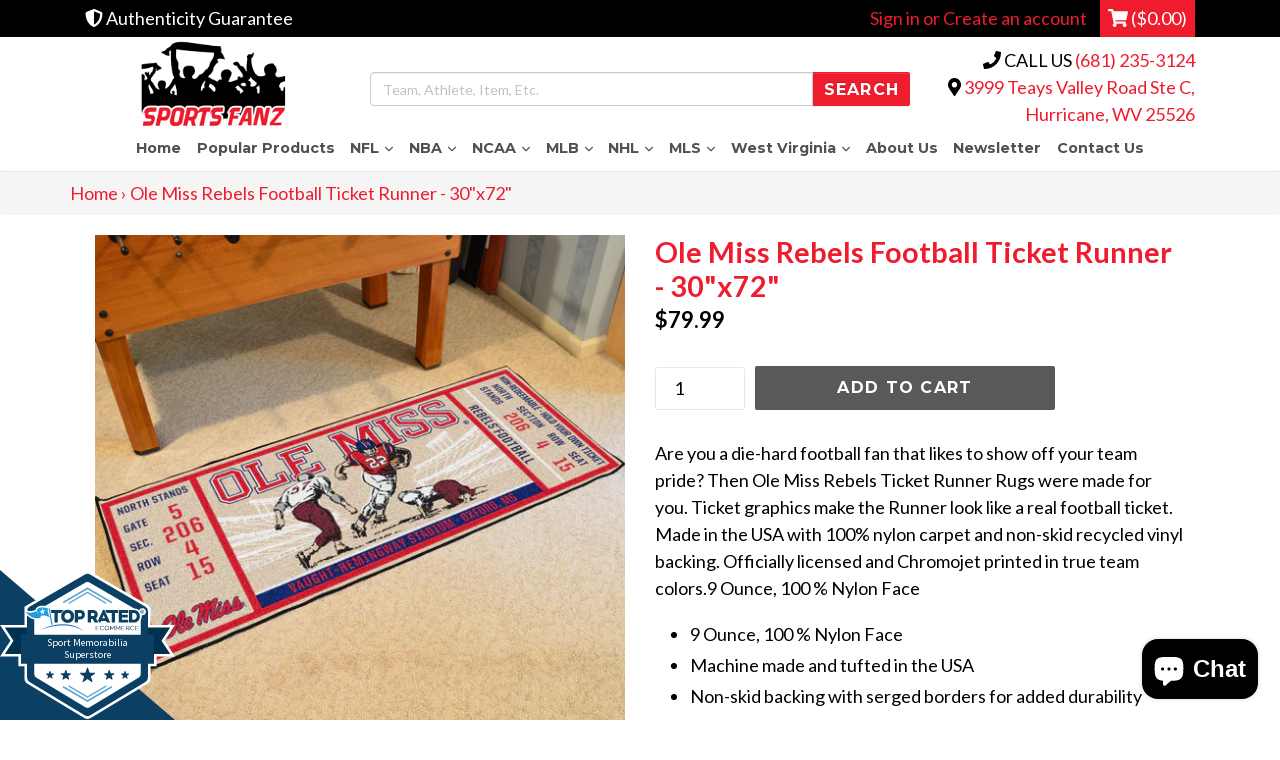

--- FILE ---
content_type: text/html; charset=utf-8
request_url: https://shop.sportsfanzwv.com/products/ole-miss-rebels-football-ticket-runner-30x72
body_size: 38371
content:
<!doctype html>
<!--[if IE 9]> <html class="ie9 no-js" lang="en"> <![endif]-->
<!--[if (gt IE 9)|!(IE)]><!--> <html class="no-js" lang="en"> <!--<![endif]-->
<head>
<!-- ReSci start (Inserted on: 2021-02-12 20:00:00 UTC) -->
<!-- ReSci start (Inserted on: 2022-11-14 17:09:48 UTC -->
<script type="text/javascript">
  window._rsq = window._rsq || [];
  window._rsq.push(['_setSiteId', '1072']); // Your unique ReSci ID
  window._rsq.push(['_enableOnsite']);

  

  /*** Item View Event ***/
  
  
  window._rsq.push(['_addItem', {'id': '12152314527870'}]);
  

  
  

  /*** Cart View Event ***/
  

  /*** Search View Event ***/
  

  window._rsq.push(['_track']);

  /*** ReSci Script ***/
  (function() {
    var rScix = document.createElement('script');
    rScix.type = 'text/javascript';
    rScix.async = true;
    rScix.src = ('https:' == document.location.protocol ? 'https://' : 'http://') + 'd1stxfv94hrhia.cloudfront.net/waves/v3/w.js';
    (document.getElementsByTagName('head')[0] || document.getElementsByTagName('body')[0]).appendChild(rScix);
  })();
</script>
<!-- ReSci end -->
<!-- ReSci end -->
  
  
  
<meta name="facebook-domain-verification" content="ub55hue8w2ejrkmcn7tp9n3qxoy01x" />
  <meta name="google-site-verification" content="WczRYEovh8aHwfP_bX5TKYNPqNXI2IGRcDtFGiPHiQU" />
<!-- Google Tag Manager -->
<script>(function(w,d,s,l,i){w[l]=w[l]||[];w[l].push({'gtm.start':
new Date().getTime(),event:'gtm.js'});var f=d.getElementsByTagName(s)[0],
j=d.createElement(s),dl=l!='dataLayer'?'&l='+l:'';j.async=true;j.src=
'https://www.googletagmanager.com/gtm.js?id='+i+dl;f.parentNode.insertBefore(j,f);
})(window,document,'script','dataLayer','GTM-TQT99J4');</script>
<!-- End Google Tag Manager -->
  
  <meta charset="utf-8">
  <meta http-equiv="X-UA-Compatible" content="IE=edge,chrome=1">
  <meta name="viewport" content="width=device-width,initial-scale=1">
  <meta name="theme-color" content="#595959">
  <link rel="canonical" href="https://shop.sportsfanzwv.com/products/ole-miss-rebels-football-ticket-runner-30x72">

  

  
  <title>
    Ole Miss Rebels Football Ticket Runner - 30&quot;x72&quot;
    
    
    
      &ndash; Sports Fanz
    
  </title>

  
    <meta name="description" content="Are you a die-hard football fan that likes to show off your team pride? Then Football Field Runner Rugs by Sports Licensing Solutions were made for you. Yard lines and grass graphics make the Runner look like a real football field. Made in the USA with 100% nylon carpet and non-skid recycled vinyl backing. Officially licensed and Chromojet printed in true team colors. 9 Ounce, 100 % Nylon Face Recycled vinyl backing for a durable and longer-lasting product Machine made and tufted in the USA Non-skid backing with serged borders for added durability Machine washable; vacuum regularly and spot clean for any easy and quick clean Officially licensed and chromojet-printed in true team colors for vibrant, lasting color">
  
  <!-- Font Awesome --->
  <script defer src="https://use.fontawesome.com/releases/v5.0.6/js/all.js"></script>
  <!-- Latest compiled and minified CSS -->
<link rel="stylesheet" href="https://maxcdn.bootstrapcdn.com/bootstrap/3.3.7/css/bootstrap.min.css" integrity="sha384-BVYiiSIFeK1dGmJRAkycuHAHRg32OmUcww7on3RYdg4Va+PmSTsz/K68vbdEjh4u" crossorigin="anonymous">

<!-- Optional theme -->
<link rel="stylesheet" href="https://maxcdn.bootstrapcdn.com/bootstrap/3.3.7/css/bootstrap-theme.min.css" integrity="sha384-rHyoN1iRsVXV4nD0JutlnGaslCJuC7uwjduW9SVrLvRYooPp2bWYgmgJQIXwl/Sp" crossorigin="anonymous">

  <!-- /snippets/social-meta-tags.liquid -->
<meta property="og:site_name" content="Sports Fanz">
<meta property="og:url" content="https://shop.sportsfanzwv.com/products/ole-miss-rebels-football-ticket-runner-30x72">
<meta property="og:title" content="Ole Miss Rebels Football Ticket Runner - 30"x72"">
<meta property="og:type" content="product">
<meta property="og:description" content="Are you a die-hard football fan that likes to show off your team pride? Then Football Field Runner Rugs by Sports Licensing Solutions were made for you. Yard lines and grass graphics make the Runner look like a real football field. Made in the USA with 100% nylon carpet and non-skid recycled vinyl backing. Officially licensed and Chromojet printed in true team colors. 9 Ounce, 100 % Nylon Face Recycled vinyl backing for a durable and longer-lasting product Machine made and tufted in the USA Non-skid backing with serged borders for added durability Machine washable; vacuum regularly and spot clean for any easy and quick clean Officially licensed and chromojet-printed in true team colors for vibrant, lasting color"><meta property="og:price:amount" content="79.99">
  <meta property="og:price:currency" content="USD"><meta property="og:image" content="http://shop.sportsfanzwv.com/cdn/shop/products/F0023148_1024x1024.jpg?v=1536787452">
<meta property="og:image:secure_url" content="https://shop.sportsfanzwv.com/cdn/shop/products/F0023148_1024x1024.jpg?v=1536787452">

<meta name="twitter:site" content="@sportsfanzwv">
<meta name="twitter:card" content="summary_large_image">
<meta name="twitter:title" content="Ole Miss Rebels Football Ticket Runner - 30"x72"">
<meta name="twitter:description" content="Are you a die-hard football fan that likes to show off your team pride? Then Football Field Runner Rugs by Sports Licensing Solutions were made for you. Yard lines and grass graphics make the Runner look like a real football field. Made in the USA with 100% nylon carpet and non-skid recycled vinyl backing. Officially licensed and Chromojet printed in true team colors. 9 Ounce, 100 % Nylon Face Recycled vinyl backing for a durable and longer-lasting product Machine made and tufted in the USA Non-skid backing with serged borders for added durability Machine washable; vacuum regularly and spot clean for any easy and quick clean Officially licensed and chromojet-printed in true team colors for vibrant, lasting color">

  <link href="//shop.sportsfanzwv.com/cdn/shop/t/22/assets/theme.scss.css?v=17983090219116767371702508368" rel="stylesheet" type="text/css" media="all" />
  <link href="//shop.sportsfanzwv.com/cdn/shop/t/22/assets/madwire.css?v=133195614884229904431679073628" rel="stylesheet" type="text/css" media="all" />
  <link href="https://fonts.googleapis.com/css?family=Abril+Fatface|Anton|Cabin|Cabin+Sketch|Cinzel|Comfortaa|Courgette|Dancing+Script|Grand+Hotel|Great+Vibes|Josefin+Sans|Josefin+Slab|Lobster|Lobster+Two|Merriweather|Oleo+Script|Pacifico|Passion+One|Playfair+Display|Poppins|Quicksand|Raleway|Roboto+Slab|Satisfy|Slabo+27px|Teko|Titillium+Web|Yanone+Kaffeesatz" rel="stylesheet">


  <link href="//fonts.googleapis.com/css?family=Lato:400,700" rel="stylesheet" type="text/css" media="all" />


  

    <link href="//fonts.googleapis.com/css?family=Montserrat:700" rel="stylesheet" type="text/css" media="all" />
  


  
<!-- Latest compiled and minified JavaScript -->
<script src="https://maxcdn.bootstrapcdn.com/bootstrap/3.3.7/js/bootstrap.min.js" integrity="sha384-Tc5IQib027qvyjSMfHjOMaLkfuWVxZxUPnCJA7l2mCWNIpG9mGCD8wGNIcPD7Txa" crossorigin="anonymous"></script>
  <script>
    var theme = {
      strings: {
        addToCart: "Add to cart",
        soldOut: "Sold out",
        unavailable: "Unavailable",
        showMore: "Show More",
        showLess: "Show Less",
        addressError: "Error looking up that address",
        addressNoResults: "No results for that address",
        addressQueryLimit: "You have exceeded the Google API usage limit. Consider upgrading to a \u003ca href=\"https:\/\/developers.google.com\/maps\/premium\/usage-limits\"\u003ePremium Plan\u003c\/a\u003e.",
        authError: "There was a problem authenticating your Google Maps account."
      },
      moneyFormat: "${{amount}}"
    }

    document.documentElement.className = document.documentElement.className.replace('no-js', 'js');
  </script>

  <!--[if (lte IE 9) ]><script src="//shop.sportsfanzwv.com/cdn/shop/t/22/assets/match-media.min.js?v=22265819453975888031678209175" type="text/javascript"></script><![endif]-->

  

  <!--[if (gt IE 9)|!(IE)]><!--><script src="//shop.sportsfanzwv.com/cdn/shop/t/22/assets/lazysizes.js?v=68441465964607740661678209175" async="async"></script><!--<![endif]-->
  <!--[if lte IE 9]><script src="//shop.sportsfanzwv.com/cdn/shop/t/22/assets/lazysizes.min.js?2817"></script><![endif]-->

  <!--[if (gt IE 9)|!(IE)]><!--><script src="//shop.sportsfanzwv.com/cdn/shop/t/22/assets/vendor.js?v=136118274122071307521678209175" defer="defer"></script><!--<![endif]-->
  <!--[if lte IE 9]><script src="//shop.sportsfanzwv.com/cdn/shop/t/22/assets/vendor.js?v=136118274122071307521678209175"></script><![endif]-->

  <!--[if (gt IE 9)|!(IE)]><!--><script src="//shop.sportsfanzwv.com/cdn/shop/t/22/assets/theme.js?v=32168285038169630181678209175" defer="defer"></script><!--<![endif]-->
  <!--[if lte IE 9]><script src="//shop.sportsfanzwv.com/cdn/shop/t/22/assets/theme.js?v=32168285038169630181678209175"></script><![endif]-->
  <!--font-awesome--><link rel="stylesheet" href="path/to/font-awesome/css/font-awesome.min.css"><!--<end font-awesome-->

  <script>window.performance && window.performance.mark && window.performance.mark('shopify.content_for_header.start');</script><meta name="google-site-verification" content="ERSx2t4rkVsQhQVOZAUwuWisHm1rNm6UMSdWpxadWmM">
<meta name="google-site-verification" content="Y_8fiGA0P9RZn3PwGNMWwEN1R06pWwdCedG4jLtxTcY">
<meta name="google-site-verification" content="TNeHULoFs-r9lAq-dJaa34CJoBdyX4e6j9YkeLp_8Pg">
<meta name="facebook-domain-verification" content="m7r0uo6h0gndb1x1pjt3jdklvwt0f9">
<meta name="facebook-domain-verification" content="2wdghjw8ynl9wh640egrcvgdrnj14x">
<meta id="shopify-digital-wallet" name="shopify-digital-wallet" content="/1078212/digital_wallets/dialog">
<meta name="shopify-checkout-api-token" content="e6acb1342f766b0cfc465bcbf647e9a8">
<meta id="in-context-paypal-metadata" data-shop-id="1078212" data-venmo-supported="true" data-environment="production" data-locale="en_US" data-paypal-v4="true" data-currency="USD">
<link rel="alternate" type="application/json+oembed" href="https://shop.sportsfanzwv.com/products/ole-miss-rebels-football-ticket-runner-30x72.oembed">
<script async="async" src="/checkouts/internal/preloads.js?locale=en-US"></script>
<link rel="preconnect" href="https://shop.app" crossorigin="anonymous">
<script async="async" src="https://shop.app/checkouts/internal/preloads.js?locale=en-US&shop_id=1078212" crossorigin="anonymous"></script>
<script id="apple-pay-shop-capabilities" type="application/json">{"shopId":1078212,"countryCode":"US","currencyCode":"USD","merchantCapabilities":["supports3DS"],"merchantId":"gid:\/\/shopify\/Shop\/1078212","merchantName":"Sports Fanz","requiredBillingContactFields":["postalAddress","email"],"requiredShippingContactFields":["postalAddress","email"],"shippingType":"shipping","supportedNetworks":["visa","masterCard","amex","discover","elo","jcb"],"total":{"type":"pending","label":"Sports Fanz","amount":"1.00"},"shopifyPaymentsEnabled":true,"supportsSubscriptions":true}</script>
<script id="shopify-features" type="application/json">{"accessToken":"e6acb1342f766b0cfc465bcbf647e9a8","betas":["rich-media-storefront-analytics"],"domain":"shop.sportsfanzwv.com","predictiveSearch":true,"shopId":1078212,"locale":"en"}</script>
<script>var Shopify = Shopify || {};
Shopify.shop = "collectibles-etc.myshopify.com";
Shopify.locale = "en";
Shopify.currency = {"active":"USD","rate":"1.0"};
Shopify.country = "US";
Shopify.theme = {"name":"Copy of shopify-sections","id":124242428002,"schema_name":"Madwire-Debut","schema_version":"1.4.1","theme_store_id":null,"role":"main"};
Shopify.theme.handle = "null";
Shopify.theme.style = {"id":null,"handle":null};
Shopify.cdnHost = "shop.sportsfanzwv.com/cdn";
Shopify.routes = Shopify.routes || {};
Shopify.routes.root = "/";</script>
<script type="module">!function(o){(o.Shopify=o.Shopify||{}).modules=!0}(window);</script>
<script>!function(o){function n(){var o=[];function n(){o.push(Array.prototype.slice.apply(arguments))}return n.q=o,n}var t=o.Shopify=o.Shopify||{};t.loadFeatures=n(),t.autoloadFeatures=n()}(window);</script>
<script>
  window.ShopifyPay = window.ShopifyPay || {};
  window.ShopifyPay.apiHost = "shop.app\/pay";
  window.ShopifyPay.redirectState = null;
</script>
<script id="shop-js-analytics" type="application/json">{"pageType":"product"}</script>
<script defer="defer" async type="module" src="//shop.sportsfanzwv.com/cdn/shopifycloud/shop-js/modules/v2/client.init-shop-cart-sync_D0dqhulL.en.esm.js"></script>
<script defer="defer" async type="module" src="//shop.sportsfanzwv.com/cdn/shopifycloud/shop-js/modules/v2/chunk.common_CpVO7qML.esm.js"></script>
<script type="module">
  await import("//shop.sportsfanzwv.com/cdn/shopifycloud/shop-js/modules/v2/client.init-shop-cart-sync_D0dqhulL.en.esm.js");
await import("//shop.sportsfanzwv.com/cdn/shopifycloud/shop-js/modules/v2/chunk.common_CpVO7qML.esm.js");

  window.Shopify.SignInWithShop?.initShopCartSync?.({"fedCMEnabled":true,"windoidEnabled":true});

</script>
<script defer="defer" async type="module" src="//shop.sportsfanzwv.com/cdn/shopifycloud/shop-js/modules/v2/client.payment-terms_BmrqWn8r.en.esm.js"></script>
<script defer="defer" async type="module" src="//shop.sportsfanzwv.com/cdn/shopifycloud/shop-js/modules/v2/chunk.common_CpVO7qML.esm.js"></script>
<script defer="defer" async type="module" src="//shop.sportsfanzwv.com/cdn/shopifycloud/shop-js/modules/v2/chunk.modal_DKF6x0Jh.esm.js"></script>
<script type="module">
  await import("//shop.sportsfanzwv.com/cdn/shopifycloud/shop-js/modules/v2/client.payment-terms_BmrqWn8r.en.esm.js");
await import("//shop.sportsfanzwv.com/cdn/shopifycloud/shop-js/modules/v2/chunk.common_CpVO7qML.esm.js");
await import("//shop.sportsfanzwv.com/cdn/shopifycloud/shop-js/modules/v2/chunk.modal_DKF6x0Jh.esm.js");

  
</script>
<script>
  window.Shopify = window.Shopify || {};
  if (!window.Shopify.featureAssets) window.Shopify.featureAssets = {};
  window.Shopify.featureAssets['shop-js'] = {"shop-cart-sync":["modules/v2/client.shop-cart-sync_D9bwt38V.en.esm.js","modules/v2/chunk.common_CpVO7qML.esm.js"],"init-fed-cm":["modules/v2/client.init-fed-cm_BJ8NPuHe.en.esm.js","modules/v2/chunk.common_CpVO7qML.esm.js"],"init-shop-email-lookup-coordinator":["modules/v2/client.init-shop-email-lookup-coordinator_pVrP2-kG.en.esm.js","modules/v2/chunk.common_CpVO7qML.esm.js"],"shop-cash-offers":["modules/v2/client.shop-cash-offers_CNh7FWN-.en.esm.js","modules/v2/chunk.common_CpVO7qML.esm.js","modules/v2/chunk.modal_DKF6x0Jh.esm.js"],"init-shop-cart-sync":["modules/v2/client.init-shop-cart-sync_D0dqhulL.en.esm.js","modules/v2/chunk.common_CpVO7qML.esm.js"],"init-windoid":["modules/v2/client.init-windoid_DaoAelzT.en.esm.js","modules/v2/chunk.common_CpVO7qML.esm.js"],"shop-toast-manager":["modules/v2/client.shop-toast-manager_1DND8Tac.en.esm.js","modules/v2/chunk.common_CpVO7qML.esm.js"],"pay-button":["modules/v2/client.pay-button_CFeQi1r6.en.esm.js","modules/v2/chunk.common_CpVO7qML.esm.js"],"shop-button":["modules/v2/client.shop-button_Ca94MDdQ.en.esm.js","modules/v2/chunk.common_CpVO7qML.esm.js"],"shop-login-button":["modules/v2/client.shop-login-button_DPYNfp1Z.en.esm.js","modules/v2/chunk.common_CpVO7qML.esm.js","modules/v2/chunk.modal_DKF6x0Jh.esm.js"],"avatar":["modules/v2/client.avatar_BTnouDA3.en.esm.js"],"shop-follow-button":["modules/v2/client.shop-follow-button_BMKh4nJE.en.esm.js","modules/v2/chunk.common_CpVO7qML.esm.js","modules/v2/chunk.modal_DKF6x0Jh.esm.js"],"init-customer-accounts-sign-up":["modules/v2/client.init-customer-accounts-sign-up_CJXi5kRN.en.esm.js","modules/v2/client.shop-login-button_DPYNfp1Z.en.esm.js","modules/v2/chunk.common_CpVO7qML.esm.js","modules/v2/chunk.modal_DKF6x0Jh.esm.js"],"init-shop-for-new-customer-accounts":["modules/v2/client.init-shop-for-new-customer-accounts_BoBxkgWu.en.esm.js","modules/v2/client.shop-login-button_DPYNfp1Z.en.esm.js","modules/v2/chunk.common_CpVO7qML.esm.js","modules/v2/chunk.modal_DKF6x0Jh.esm.js"],"init-customer-accounts":["modules/v2/client.init-customer-accounts_DCuDTzpR.en.esm.js","modules/v2/client.shop-login-button_DPYNfp1Z.en.esm.js","modules/v2/chunk.common_CpVO7qML.esm.js","modules/v2/chunk.modal_DKF6x0Jh.esm.js"],"checkout-modal":["modules/v2/client.checkout-modal_U_3e4VxF.en.esm.js","modules/v2/chunk.common_CpVO7qML.esm.js","modules/v2/chunk.modal_DKF6x0Jh.esm.js"],"lead-capture":["modules/v2/client.lead-capture_DEgn0Z8u.en.esm.js","modules/v2/chunk.common_CpVO7qML.esm.js","modules/v2/chunk.modal_DKF6x0Jh.esm.js"],"shop-login":["modules/v2/client.shop-login_CoM5QKZ_.en.esm.js","modules/v2/chunk.common_CpVO7qML.esm.js","modules/v2/chunk.modal_DKF6x0Jh.esm.js"],"payment-terms":["modules/v2/client.payment-terms_BmrqWn8r.en.esm.js","modules/v2/chunk.common_CpVO7qML.esm.js","modules/v2/chunk.modal_DKF6x0Jh.esm.js"]};
</script>
<script id="__st">var __st={"a":1078212,"offset":-18000,"reqid":"2db275da-13f2-4247-a972-b0d55212a936-1765267596","pageurl":"shop.sportsfanzwv.com\/products\/ole-miss-rebels-football-ticket-runner-30x72","u":"922c7d871146","p":"product","rtyp":"product","rid":1301102002302};</script>
<script>window.ShopifyPaypalV4VisibilityTracking = true;</script>
<script id="captcha-bootstrap">!function(){'use strict';const t='contact',e='account',n='new_comment',o=[[t,t],['blogs',n],['comments',n],[t,'customer']],c=[[e,'customer_login'],[e,'guest_login'],[e,'recover_customer_password'],[e,'create_customer']],r=t=>t.map((([t,e])=>`form[action*='/${t}']:not([data-nocaptcha='true']) input[name='form_type'][value='${e}']`)).join(','),a=t=>()=>t?[...document.querySelectorAll(t)].map((t=>t.form)):[];function s(){const t=[...o],e=r(t);return a(e)}const i='password',u='form_key',d=['recaptcha-v3-token','g-recaptcha-response','h-captcha-response',i],f=()=>{try{return window.sessionStorage}catch{return}},m='__shopify_v',_=t=>t.elements[u];function p(t,e,n=!1){try{const o=window.sessionStorage,c=JSON.parse(o.getItem(e)),{data:r}=function(t){const{data:e,action:n}=t;return t[m]||n?{data:e,action:n}:{data:t,action:n}}(c);for(const[e,n]of Object.entries(r))t.elements[e]&&(t.elements[e].value=n);n&&o.removeItem(e)}catch(o){console.error('form repopulation failed',{error:o})}}const l='form_type',E='cptcha';function T(t){t.dataset[E]=!0}const w=window,h=w.document,L='Shopify',v='ce_forms',y='captcha';let A=!1;((t,e)=>{const n=(g='f06e6c50-85a8-45c8-87d0-21a2b65856fe',I='https://cdn.shopify.com/shopifycloud/storefront-forms-hcaptcha/ce_storefront_forms_captcha_hcaptcha.v1.5.2.iife.js',D={infoText:'Protected by hCaptcha',privacyText:'Privacy',termsText:'Terms'},(t,e,n)=>{const o=w[L][v],c=o.bindForm;if(c)return c(t,g,e,D).then(n);var r;o.q.push([[t,g,e,D],n]),r=I,A||(h.body.append(Object.assign(h.createElement('script'),{id:'captcha-provider',async:!0,src:r})),A=!0)});var g,I,D;w[L]=w[L]||{},w[L][v]=w[L][v]||{},w[L][v].q=[],w[L][y]=w[L][y]||{},w[L][y].protect=function(t,e){n(t,void 0,e),T(t)},Object.freeze(w[L][y]),function(t,e,n,w,h,L){const[v,y,A,g]=function(t,e,n){const i=e?o:[],u=t?c:[],d=[...i,...u],f=r(d),m=r(i),_=r(d.filter((([t,e])=>n.includes(e))));return[a(f),a(m),a(_),s()]}(w,h,L),I=t=>{const e=t.target;return e instanceof HTMLFormElement?e:e&&e.form},D=t=>v().includes(t);t.addEventListener('submit',(t=>{const e=I(t);if(!e)return;const n=D(e)&&!e.dataset.hcaptchaBound&&!e.dataset.recaptchaBound,o=_(e),c=g().includes(e)&&(!o||!o.value);(n||c)&&t.preventDefault(),c&&!n&&(function(t){try{if(!f())return;!function(t){const e=f();if(!e)return;const n=_(t);if(!n)return;const o=n.value;o&&e.removeItem(o)}(t);const e=Array.from(Array(32),(()=>Math.random().toString(36)[2])).join('');!function(t,e){_(t)||t.append(Object.assign(document.createElement('input'),{type:'hidden',name:u})),t.elements[u].value=e}(t,e),function(t,e){const n=f();if(!n)return;const o=[...t.querySelectorAll(`input[type='${i}']`)].map((({name:t})=>t)),c=[...d,...o],r={};for(const[a,s]of new FormData(t).entries())c.includes(a)||(r[a]=s);n.setItem(e,JSON.stringify({[m]:1,action:t.action,data:r}))}(t,e)}catch(e){console.error('failed to persist form',e)}}(e),e.submit())}));const S=(t,e)=>{t&&!t.dataset[E]&&(n(t,e.some((e=>e===t))),T(t))};for(const o of['focusin','change'])t.addEventListener(o,(t=>{const e=I(t);D(e)&&S(e,y())}));const B=e.get('form_key'),M=e.get(l),P=B&&M;t.addEventListener('DOMContentLoaded',(()=>{const t=y();if(P)for(const e of t)e.elements[l].value===M&&p(e,B);[...new Set([...A(),...v().filter((t=>'true'===t.dataset.shopifyCaptcha))])].forEach((e=>S(e,t)))}))}(h,new URLSearchParams(w.location.search),n,t,e,['guest_login'])})(!0,!0)}();</script>
<script integrity="sha256-52AcMU7V7pcBOXWImdc/TAGTFKeNjmkeM1Pvks/DTgc=" data-source-attribution="shopify.loadfeatures" defer="defer" src="//shop.sportsfanzwv.com/cdn/shopifycloud/storefront/assets/storefront/load_feature-81c60534.js" crossorigin="anonymous"></script>
<script crossorigin="anonymous" defer="defer" src="//shop.sportsfanzwv.com/cdn/shopifycloud/storefront/assets/shopify_pay/storefront-65b4c6d7.js?v=20250812"></script>
<script data-source-attribution="shopify.dynamic_checkout.dynamic.init">var Shopify=Shopify||{};Shopify.PaymentButton=Shopify.PaymentButton||{isStorefrontPortableWallets:!0,init:function(){window.Shopify.PaymentButton.init=function(){};var t=document.createElement("script");t.src="https://shop.sportsfanzwv.com/cdn/shopifycloud/portable-wallets/latest/portable-wallets.en.js",t.type="module",document.head.appendChild(t)}};
</script>
<script data-source-attribution="shopify.dynamic_checkout.buyer_consent">
  function portableWalletsHideBuyerConsent(e){var t=document.getElementById("shopify-buyer-consent"),n=document.getElementById("shopify-subscription-policy-button");t&&n&&(t.classList.add("hidden"),t.setAttribute("aria-hidden","true"),n.removeEventListener("click",e))}function portableWalletsShowBuyerConsent(e){var t=document.getElementById("shopify-buyer-consent"),n=document.getElementById("shopify-subscription-policy-button");t&&n&&(t.classList.remove("hidden"),t.removeAttribute("aria-hidden"),n.addEventListener("click",e))}window.Shopify?.PaymentButton&&(window.Shopify.PaymentButton.hideBuyerConsent=portableWalletsHideBuyerConsent,window.Shopify.PaymentButton.showBuyerConsent=portableWalletsShowBuyerConsent);
</script>
<script data-source-attribution="shopify.dynamic_checkout.cart.bootstrap">document.addEventListener("DOMContentLoaded",(function(){function t(){return document.querySelector("shopify-accelerated-checkout-cart, shopify-accelerated-checkout")}if(t())Shopify.PaymentButton.init();else{new MutationObserver((function(e,n){t()&&(Shopify.PaymentButton.init(),n.disconnect())})).observe(document.body,{childList:!0,subtree:!0})}}));
</script>
<link id="shopify-accelerated-checkout-styles" rel="stylesheet" media="screen" href="https://shop.sportsfanzwv.com/cdn/shopifycloud/portable-wallets/latest/accelerated-checkout-backwards-compat.css" crossorigin="anonymous">
<style id="shopify-accelerated-checkout-cart">
        #shopify-buyer-consent {
  margin-top: 1em;
  display: inline-block;
  width: 100%;
}

#shopify-buyer-consent.hidden {
  display: none;
}

#shopify-subscription-policy-button {
  background: none;
  border: none;
  padding: 0;
  text-decoration: underline;
  font-size: inherit;
  cursor: pointer;
}

#shopify-subscription-policy-button::before {
  box-shadow: none;
}

      </style>

<script>window.performance && window.performance.mark && window.performance.mark('shopify.content_for_header.end');</script>
  <script>(function(w,d,t,r,u){var f,n,i;w[u]=w[u]||[],f=function(){var o={ti:"17503941"};o.q=w[u],w[u]=new UET(o),w[u].push("pageLoad")},n=d.createElement(t),n.src=r,n.async=1,n.onload=n.onreadystatechange=function(){var s=this.readyState;s&&s!=="loaded"&&s!=="complete"||(f(),n.onload=n.onreadystatechange=null)},i=d.getElementsByTagName(t)[0],i.parentNode.insertBefore(n,i)})(window,document,"script","//bat.bing.com/bat.js","uetq");</script>





<script type="text/javascript">
window.dataLayer = window.dataLayer || [];

window.appStart = function(){
  window.productPageHandle = function(){

    var productName = "Ole Miss Rebels Football Ticket Runner - 30x72";
    var productId = "1301102002302";
    var productPrice = "79.99";
    var productBrand = "Fan Mats";
    var productCollection = "NCAA";
    var productType = "NCAA";
    var productSku = "23148";
    var productVariantId = "12152314527870";
    var productVariantTitle = "Default Title";

    window.dataLayer.push({
      event: "analyzify_productDetail",
      productId: productId,
      productName: productName,
      productPrice: productPrice,
      productBrand: productBrand,
      productCategory: productCollection,
      productType: productType,
      productSku: productSku,
      productVariantId: productVariantId,
      productVariantTitle: productVariantTitle,
      currency: "USD",
    });
  };

  window.allPageHandle = function(){
    window.dataLayer.push({
      event: "ga4kit_info",
      contentGroup: "product",
      
        userType: "visitor",
      
    });
  };
  allPageHandle();
      
  
    productPageHandle();
  

}
appStart();
</script>


<script type="text/javascript">
    (function(c,l,a,r,i,t,y){
        c[a]=c[a]||function(){(c[a].q=c[a].q||[]).push(arguments)};
        t=l.createElement(r);t.async=1;t.src="https://www.clarity.ms/tag/"+i;
        y=l.getElementsByTagName(r)[0];y.parentNode.insertBefore(t,y);
    })(window, document, "clarity", "script", "ewc1owr6dr");
</script>

<script src="https://cdn.shopify.com/extensions/7bc9bb47-adfa-4267-963e-cadee5096caf/inbox-1252/assets/inbox-chat-loader.js" type="text/javascript" defer="defer"></script>
<link href="https://monorail-edge.shopifysvc.com" rel="dns-prefetch">
<script>(function(){if ("sendBeacon" in navigator && "performance" in window) {try {var session_token_from_headers = performance.getEntriesByType('navigation')[0].serverTiming.find(x => x.name == '_s').description;} catch {var session_token_from_headers = undefined;}var session_cookie_matches = document.cookie.match(/_shopify_s=([^;]*)/);var session_token_from_cookie = session_cookie_matches && session_cookie_matches.length === 2 ? session_cookie_matches[1] : "";var session_token = session_token_from_headers || session_token_from_cookie || "";function handle_abandonment_event(e) {var entries = performance.getEntries().filter(function(entry) {return /monorail-edge.shopifysvc.com/.test(entry.name);});if (!window.abandonment_tracked && entries.length === 0) {window.abandonment_tracked = true;var currentMs = Date.now();var navigation_start = performance.timing.navigationStart;var payload = {shop_id: 1078212,url: window.location.href,navigation_start,duration: currentMs - navigation_start,session_token,page_type: "product"};window.navigator.sendBeacon("https://monorail-edge.shopifysvc.com/v1/produce", JSON.stringify({schema_id: "online_store_buyer_site_abandonment/1.1",payload: payload,metadata: {event_created_at_ms: currentMs,event_sent_at_ms: currentMs}}));}}window.addEventListener('pagehide', handle_abandonment_event);}}());</script>
<script id="web-pixels-manager-setup">(function e(e,d,r,n,o){if(void 0===o&&(o={}),!Boolean(null===(a=null===(i=window.Shopify)||void 0===i?void 0:i.analytics)||void 0===a?void 0:a.replayQueue)){var i,a;window.Shopify=window.Shopify||{};var t=window.Shopify;t.analytics=t.analytics||{};var s=t.analytics;s.replayQueue=[],s.publish=function(e,d,r){return s.replayQueue.push([e,d,r]),!0};try{self.performance.mark("wpm:start")}catch(e){}var l=function(){var e={modern:/Edge?\/(1{2}[4-9]|1[2-9]\d|[2-9]\d{2}|\d{4,})\.\d+(\.\d+|)|Firefox\/(1{2}[4-9]|1[2-9]\d|[2-9]\d{2}|\d{4,})\.\d+(\.\d+|)|Chrom(ium|e)\/(9{2}|\d{3,})\.\d+(\.\d+|)|(Maci|X1{2}).+ Version\/(15\.\d+|(1[6-9]|[2-9]\d|\d{3,})\.\d+)([,.]\d+|)( \(\w+\)|)( Mobile\/\w+|) Safari\/|Chrome.+OPR\/(9{2}|\d{3,})\.\d+\.\d+|(CPU[ +]OS|iPhone[ +]OS|CPU[ +]iPhone|CPU IPhone OS|CPU iPad OS)[ +]+(15[._]\d+|(1[6-9]|[2-9]\d|\d{3,})[._]\d+)([._]\d+|)|Android:?[ /-](13[3-9]|1[4-9]\d|[2-9]\d{2}|\d{4,})(\.\d+|)(\.\d+|)|Android.+Firefox\/(13[5-9]|1[4-9]\d|[2-9]\d{2}|\d{4,})\.\d+(\.\d+|)|Android.+Chrom(ium|e)\/(13[3-9]|1[4-9]\d|[2-9]\d{2}|\d{4,})\.\d+(\.\d+|)|SamsungBrowser\/([2-9]\d|\d{3,})\.\d+/,legacy:/Edge?\/(1[6-9]|[2-9]\d|\d{3,})\.\d+(\.\d+|)|Firefox\/(5[4-9]|[6-9]\d|\d{3,})\.\d+(\.\d+|)|Chrom(ium|e)\/(5[1-9]|[6-9]\d|\d{3,})\.\d+(\.\d+|)([\d.]+$|.*Safari\/(?![\d.]+ Edge\/[\d.]+$))|(Maci|X1{2}).+ Version\/(10\.\d+|(1[1-9]|[2-9]\d|\d{3,})\.\d+)([,.]\d+|)( \(\w+\)|)( Mobile\/\w+|) Safari\/|Chrome.+OPR\/(3[89]|[4-9]\d|\d{3,})\.\d+\.\d+|(CPU[ +]OS|iPhone[ +]OS|CPU[ +]iPhone|CPU IPhone OS|CPU iPad OS)[ +]+(10[._]\d+|(1[1-9]|[2-9]\d|\d{3,})[._]\d+)([._]\d+|)|Android:?[ /-](13[3-9]|1[4-9]\d|[2-9]\d{2}|\d{4,})(\.\d+|)(\.\d+|)|Mobile Safari.+OPR\/([89]\d|\d{3,})\.\d+\.\d+|Android.+Firefox\/(13[5-9]|1[4-9]\d|[2-9]\d{2}|\d{4,})\.\d+(\.\d+|)|Android.+Chrom(ium|e)\/(13[3-9]|1[4-9]\d|[2-9]\d{2}|\d{4,})\.\d+(\.\d+|)|Android.+(UC? ?Browser|UCWEB|U3)[ /]?(15\.([5-9]|\d{2,})|(1[6-9]|[2-9]\d|\d{3,})\.\d+)\.\d+|SamsungBrowser\/(5\.\d+|([6-9]|\d{2,})\.\d+)|Android.+MQ{2}Browser\/(14(\.(9|\d{2,})|)|(1[5-9]|[2-9]\d|\d{3,})(\.\d+|))(\.\d+|)|K[Aa][Ii]OS\/(3\.\d+|([4-9]|\d{2,})\.\d+)(\.\d+|)/},d=e.modern,r=e.legacy,n=navigator.userAgent;return n.match(d)?"modern":n.match(r)?"legacy":"unknown"}(),u="modern"===l?"modern":"legacy",c=(null!=n?n:{modern:"",legacy:""})[u],f=function(e){return[e.baseUrl,"/wpm","/b",e.hashVersion,"modern"===e.buildTarget?"m":"l",".js"].join("")}({baseUrl:d,hashVersion:r,buildTarget:u}),m=function(e){var d=e.version,r=e.bundleTarget,n=e.surface,o=e.pageUrl,i=e.monorailEndpoint;return{emit:function(e){var a=e.status,t=e.errorMsg,s=(new Date).getTime(),l=JSON.stringify({metadata:{event_sent_at_ms:s},events:[{schema_id:"web_pixels_manager_load/3.1",payload:{version:d,bundle_target:r,page_url:o,status:a,surface:n,error_msg:t},metadata:{event_created_at_ms:s}}]});if(!i)return console&&console.warn&&console.warn("[Web Pixels Manager] No Monorail endpoint provided, skipping logging."),!1;try{return self.navigator.sendBeacon.bind(self.navigator)(i,l)}catch(e){}var u=new XMLHttpRequest;try{return u.open("POST",i,!0),u.setRequestHeader("Content-Type","text/plain"),u.send(l),!0}catch(e){return console&&console.warn&&console.warn("[Web Pixels Manager] Got an unhandled error while logging to Monorail."),!1}}}}({version:r,bundleTarget:l,surface:e.surface,pageUrl:self.location.href,monorailEndpoint:e.monorailEndpoint});try{o.browserTarget=l,function(e){var d=e.src,r=e.async,n=void 0===r||r,o=e.onload,i=e.onerror,a=e.sri,t=e.scriptDataAttributes,s=void 0===t?{}:t,l=document.createElement("script"),u=document.querySelector("head"),c=document.querySelector("body");if(l.async=n,l.src=d,a&&(l.integrity=a,l.crossOrigin="anonymous"),s)for(var f in s)if(Object.prototype.hasOwnProperty.call(s,f))try{l.dataset[f]=s[f]}catch(e){}if(o&&l.addEventListener("load",o),i&&l.addEventListener("error",i),u)u.appendChild(l);else{if(!c)throw new Error("Did not find a head or body element to append the script");c.appendChild(l)}}({src:f,async:!0,onload:function(){if(!function(){var e,d;return Boolean(null===(d=null===(e=window.Shopify)||void 0===e?void 0:e.analytics)||void 0===d?void 0:d.initialized)}()){var d=window.webPixelsManager.init(e)||void 0;if(d){var r=window.Shopify.analytics;r.replayQueue.forEach((function(e){var r=e[0],n=e[1],o=e[2];d.publishCustomEvent(r,n,o)})),r.replayQueue=[],r.publish=d.publishCustomEvent,r.visitor=d.visitor,r.initialized=!0}}},onerror:function(){return m.emit({status:"failed",errorMsg:"".concat(f," has failed to load")})},sri:function(e){var d=/^sha384-[A-Za-z0-9+/=]+$/;return"string"==typeof e&&d.test(e)}(c)?c:"",scriptDataAttributes:o}),m.emit({status:"loading"})}catch(e){m.emit({status:"failed",errorMsg:(null==e?void 0:e.message)||"Unknown error"})}}})({shopId: 1078212,storefrontBaseUrl: "https://shop.sportsfanzwv.com",extensionsBaseUrl: "https://extensions.shopifycdn.com/cdn/shopifycloud/web-pixels-manager",monorailEndpoint: "https://monorail-edge.shopifysvc.com/unstable/produce_batch",surface: "storefront-renderer",enabledBetaFlags: ["2dca8a86"],webPixelsConfigList: [{"id":"735477858","configuration":"{\"pixelCode\":\"CJEG8HBC77U56AD1GFU0\"}","eventPayloadVersion":"v1","runtimeContext":"STRICT","scriptVersion":"22e92c2ad45662f435e4801458fb78cc","type":"APP","apiClientId":4383523,"privacyPurposes":["ANALYTICS","MARKETING","SALE_OF_DATA"],"dataSharingAdjustments":{"protectedCustomerApprovalScopes":["read_customer_address","read_customer_email","read_customer_name","read_customer_personal_data","read_customer_phone"]}},{"id":"403308642","configuration":"{\"config\":\"{\\\"pixel_id\\\":\\\"G-6P9Z0ZERCQ\\\",\\\"target_country\\\":\\\"US\\\",\\\"gtag_events\\\":[{\\\"type\\\":\\\"begin_checkout\\\",\\\"action_label\\\":\\\"G-6P9Z0ZERCQ\\\"},{\\\"type\\\":\\\"search\\\",\\\"action_label\\\":\\\"G-6P9Z0ZERCQ\\\"},{\\\"type\\\":\\\"view_item\\\",\\\"action_label\\\":[\\\"G-6P9Z0ZERCQ\\\",\\\"MC-DNT7973KBC\\\"]},{\\\"type\\\":\\\"purchase\\\",\\\"action_label\\\":[\\\"G-6P9Z0ZERCQ\\\",\\\"MC-DNT7973KBC\\\"]},{\\\"type\\\":\\\"page_view\\\",\\\"action_label\\\":[\\\"G-6P9Z0ZERCQ\\\",\\\"MC-DNT7973KBC\\\"]},{\\\"type\\\":\\\"add_payment_info\\\",\\\"action_label\\\":\\\"G-6P9Z0ZERCQ\\\"},{\\\"type\\\":\\\"add_to_cart\\\",\\\"action_label\\\":\\\"G-6P9Z0ZERCQ\\\"}],\\\"enable_monitoring_mode\\\":false}\"}","eventPayloadVersion":"v1","runtimeContext":"OPEN","scriptVersion":"b2a88bafab3e21179ed38636efcd8a93","type":"APP","apiClientId":1780363,"privacyPurposes":[],"dataSharingAdjustments":{"protectedCustomerApprovalScopes":["read_customer_address","read_customer_email","read_customer_name","read_customer_personal_data","read_customer_phone"]}},{"id":"183173218","configuration":"{\"pixel_id\":\"311743425659543\",\"pixel_type\":\"facebook_pixel\",\"metaapp_system_user_token\":\"-\"}","eventPayloadVersion":"v1","runtimeContext":"OPEN","scriptVersion":"ca16bc87fe92b6042fbaa3acc2fbdaa6","type":"APP","apiClientId":2329312,"privacyPurposes":["ANALYTICS","MARKETING","SALE_OF_DATA"],"dataSharingAdjustments":{"protectedCustomerApprovalScopes":["read_customer_address","read_customer_email","read_customer_name","read_customer_personal_data","read_customer_phone"]}},{"id":"49807458","configuration":"{\"tagID\":\"2614314537832\"}","eventPayloadVersion":"v1","runtimeContext":"STRICT","scriptVersion":"18031546ee651571ed29edbe71a3550b","type":"APP","apiClientId":3009811,"privacyPurposes":["ANALYTICS","MARKETING","SALE_OF_DATA"],"dataSharingAdjustments":{"protectedCustomerApprovalScopes":["read_customer_address","read_customer_email","read_customer_name","read_customer_personal_data","read_customer_phone"]}},{"id":"47120482","eventPayloadVersion":"1","runtimeContext":"LAX","scriptVersion":"1","type":"CUSTOM","privacyPurposes":[],"name":"M360 Custom Pixel"},{"id":"shopify-app-pixel","configuration":"{}","eventPayloadVersion":"v1","runtimeContext":"STRICT","scriptVersion":"0450","apiClientId":"shopify-pixel","type":"APP","privacyPurposes":["ANALYTICS","MARKETING"]},{"id":"shopify-custom-pixel","eventPayloadVersion":"v1","runtimeContext":"LAX","scriptVersion":"0450","apiClientId":"shopify-pixel","type":"CUSTOM","privacyPurposes":["ANALYTICS","MARKETING"]}],isMerchantRequest: false,initData: {"shop":{"name":"Sports Fanz","paymentSettings":{"currencyCode":"USD"},"myshopifyDomain":"collectibles-etc.myshopify.com","countryCode":"US","storefrontUrl":"https:\/\/shop.sportsfanzwv.com"},"customer":null,"cart":null,"checkout":null,"productVariants":[{"price":{"amount":79.99,"currencyCode":"USD"},"product":{"title":"Ole Miss Rebels Football Ticket Runner - 30\"x72\"","vendor":"Fan Mats","id":"1301102002302","untranslatedTitle":"Ole Miss Rebels Football Ticket Runner - 30\"x72\"","url":"\/products\/ole-miss-rebels-football-ticket-runner-30x72","type":"NCAA"},"id":"12152314527870","image":{"src":"\/\/shop.sportsfanzwv.com\/cdn\/shop\/products\/F0023148.jpg?v=1536787452"},"sku":"23148","title":"Default Title","untranslatedTitle":"Default Title"}],"purchasingCompany":null},},"https://shop.sportsfanzwv.com/cdn","ae1676cfwd2530674p4253c800m34e853cb",{"modern":"","legacy":""},{"shopId":"1078212","storefrontBaseUrl":"https:\/\/shop.sportsfanzwv.com","extensionBaseUrl":"https:\/\/extensions.shopifycdn.com\/cdn\/shopifycloud\/web-pixels-manager","surface":"storefront-renderer","enabledBetaFlags":"[\"2dca8a86\"]","isMerchantRequest":"false","hashVersion":"ae1676cfwd2530674p4253c800m34e853cb","publish":"custom","events":"[[\"page_viewed\",{}],[\"product_viewed\",{\"productVariant\":{\"price\":{\"amount\":79.99,\"currencyCode\":\"USD\"},\"product\":{\"title\":\"Ole Miss Rebels Football Ticket Runner - 30\\\"x72\\\"\",\"vendor\":\"Fan Mats\",\"id\":\"1301102002302\",\"untranslatedTitle\":\"Ole Miss Rebels Football Ticket Runner - 30\\\"x72\\\"\",\"url\":\"\/products\/ole-miss-rebels-football-ticket-runner-30x72\",\"type\":\"NCAA\"},\"id\":\"12152314527870\",\"image\":{\"src\":\"\/\/shop.sportsfanzwv.com\/cdn\/shop\/products\/F0023148.jpg?v=1536787452\"},\"sku\":\"23148\",\"title\":\"Default Title\",\"untranslatedTitle\":\"Default Title\"}}]]"});</script><script>
  window.ShopifyAnalytics = window.ShopifyAnalytics || {};
  window.ShopifyAnalytics.meta = window.ShopifyAnalytics.meta || {};
  window.ShopifyAnalytics.meta.currency = 'USD';
  var meta = {"product":{"id":1301102002302,"gid":"gid:\/\/shopify\/Product\/1301102002302","vendor":"Fan Mats","type":"NCAA","variants":[{"id":12152314527870,"price":7999,"name":"Ole Miss Rebels Football Ticket Runner - 30\"x72\"","public_title":null,"sku":"23148"}],"remote":false},"page":{"pageType":"product","resourceType":"product","resourceId":1301102002302}};
  for (var attr in meta) {
    window.ShopifyAnalytics.meta[attr] = meta[attr];
  }
</script>
<script class="analytics">
  (function () {
    var customDocumentWrite = function(content) {
      var jquery = null;

      if (window.jQuery) {
        jquery = window.jQuery;
      } else if (window.Checkout && window.Checkout.$) {
        jquery = window.Checkout.$;
      }

      if (jquery) {
        jquery('body').append(content);
      }
    };

    var hasLoggedConversion = function(token) {
      if (token) {
        return document.cookie.indexOf('loggedConversion=' + token) !== -1;
      }
      return false;
    }

    var setCookieIfConversion = function(token) {
      if (token) {
        var twoMonthsFromNow = new Date(Date.now());
        twoMonthsFromNow.setMonth(twoMonthsFromNow.getMonth() + 2);

        document.cookie = 'loggedConversion=' + token + '; expires=' + twoMonthsFromNow;
      }
    }

    var trekkie = window.ShopifyAnalytics.lib = window.trekkie = window.trekkie || [];
    if (trekkie.integrations) {
      return;
    }
    trekkie.methods = [
      'identify',
      'page',
      'ready',
      'track',
      'trackForm',
      'trackLink'
    ];
    trekkie.factory = function(method) {
      return function() {
        var args = Array.prototype.slice.call(arguments);
        args.unshift(method);
        trekkie.push(args);
        return trekkie;
      };
    };
    for (var i = 0; i < trekkie.methods.length; i++) {
      var key = trekkie.methods[i];
      trekkie[key] = trekkie.factory(key);
    }
    trekkie.load = function(config) {
      trekkie.config = config || {};
      trekkie.config.initialDocumentCookie = document.cookie;
      var first = document.getElementsByTagName('script')[0];
      var script = document.createElement('script');
      script.type = 'text/javascript';
      script.onerror = function(e) {
        var scriptFallback = document.createElement('script');
        scriptFallback.type = 'text/javascript';
        scriptFallback.onerror = function(error) {
                var Monorail = {
      produce: function produce(monorailDomain, schemaId, payload) {
        var currentMs = new Date().getTime();
        var event = {
          schema_id: schemaId,
          payload: payload,
          metadata: {
            event_created_at_ms: currentMs,
            event_sent_at_ms: currentMs
          }
        };
        return Monorail.sendRequest("https://" + monorailDomain + "/v1/produce", JSON.stringify(event));
      },
      sendRequest: function sendRequest(endpointUrl, payload) {
        // Try the sendBeacon API
        if (window && window.navigator && typeof window.navigator.sendBeacon === 'function' && typeof window.Blob === 'function' && !Monorail.isIos12()) {
          var blobData = new window.Blob([payload], {
            type: 'text/plain'
          });

          if (window.navigator.sendBeacon(endpointUrl, blobData)) {
            return true;
          } // sendBeacon was not successful

        } // XHR beacon

        var xhr = new XMLHttpRequest();

        try {
          xhr.open('POST', endpointUrl);
          xhr.setRequestHeader('Content-Type', 'text/plain');
          xhr.send(payload);
        } catch (e) {
          console.log(e);
        }

        return false;
      },
      isIos12: function isIos12() {
        return window.navigator.userAgent.lastIndexOf('iPhone; CPU iPhone OS 12_') !== -1 || window.navigator.userAgent.lastIndexOf('iPad; CPU OS 12_') !== -1;
      }
    };
    Monorail.produce('monorail-edge.shopifysvc.com',
      'trekkie_storefront_load_errors/1.1',
      {shop_id: 1078212,
      theme_id: 124242428002,
      app_name: "storefront",
      context_url: window.location.href,
      source_url: "//shop.sportsfanzwv.com/cdn/s/trekkie.storefront.94e7babdf2ec3663c2b14be7d5a3b25b9303ebb0.min.js"});

        };
        scriptFallback.async = true;
        scriptFallback.src = '//shop.sportsfanzwv.com/cdn/s/trekkie.storefront.94e7babdf2ec3663c2b14be7d5a3b25b9303ebb0.min.js';
        first.parentNode.insertBefore(scriptFallback, first);
      };
      script.async = true;
      script.src = '//shop.sportsfanzwv.com/cdn/s/trekkie.storefront.94e7babdf2ec3663c2b14be7d5a3b25b9303ebb0.min.js';
      first.parentNode.insertBefore(script, first);
    };
    trekkie.load(
      {"Trekkie":{"appName":"storefront","development":false,"defaultAttributes":{"shopId":1078212,"isMerchantRequest":null,"themeId":124242428002,"themeCityHash":"4170957699445520719","contentLanguage":"en","currency":"USD"},"isServerSideCookieWritingEnabled":true,"monorailRegion":"shop_domain","enabledBetaFlags":["f0df213a"]},"Session Attribution":{},"S2S":{"facebookCapiEnabled":true,"source":"trekkie-storefront-renderer","apiClientId":580111}}
    );

    var loaded = false;
    trekkie.ready(function() {
      if (loaded) return;
      loaded = true;

      window.ShopifyAnalytics.lib = window.trekkie;

      var originalDocumentWrite = document.write;
      document.write = customDocumentWrite;
      try { window.ShopifyAnalytics.merchantGoogleAnalytics.call(this); } catch(error) {};
      document.write = originalDocumentWrite;

      window.ShopifyAnalytics.lib.page(null,{"pageType":"product","resourceType":"product","resourceId":1301102002302,"shopifyEmitted":true});

      var match = window.location.pathname.match(/checkouts\/(.+)\/(thank_you|post_purchase)/)
      var token = match? match[1]: undefined;
      if (!hasLoggedConversion(token)) {
        setCookieIfConversion(token);
        window.ShopifyAnalytics.lib.track("Viewed Product",{"currency":"USD","variantId":12152314527870,"productId":1301102002302,"productGid":"gid:\/\/shopify\/Product\/1301102002302","name":"Ole Miss Rebels Football Ticket Runner - 30\"x72\"","price":"79.99","sku":"23148","brand":"Fan Mats","variant":null,"category":"NCAA","nonInteraction":true,"remote":false},undefined,undefined,{"shopifyEmitted":true});
      window.ShopifyAnalytics.lib.track("monorail:\/\/trekkie_storefront_viewed_product\/1.1",{"currency":"USD","variantId":12152314527870,"productId":1301102002302,"productGid":"gid:\/\/shopify\/Product\/1301102002302","name":"Ole Miss Rebels Football Ticket Runner - 30\"x72\"","price":"79.99","sku":"23148","brand":"Fan Mats","variant":null,"category":"NCAA","nonInteraction":true,"remote":false,"referer":"https:\/\/shop.sportsfanzwv.com\/products\/ole-miss-rebels-football-ticket-runner-30x72"});
      }
    });


        var eventsListenerScript = document.createElement('script');
        eventsListenerScript.async = true;
        eventsListenerScript.src = "//shop.sportsfanzwv.com/cdn/shopifycloud/storefront/assets/shop_events_listener-3da45d37.js";
        document.getElementsByTagName('head')[0].appendChild(eventsListenerScript);

})();</script>
<script
  defer
  src="https://shop.sportsfanzwv.com/cdn/shopifycloud/perf-kit/shopify-perf-kit-2.1.2.min.js"
  data-application="storefront-renderer"
  data-shop-id="1078212"
  data-render-region="gcp-us-central1"
  data-page-type="product"
  data-theme-instance-id="124242428002"
  data-theme-name="Madwire-Debut"
  data-theme-version="1.4.1"
  data-monorail-region="shop_domain"
  data-resource-timing-sampling-rate="10"
  data-shs="true"
  data-shs-beacon="true"
  data-shs-export-with-fetch="true"
  data-shs-logs-sample-rate="1"
></script>
</head>

<body class="template-product">

<!-- Google Tag Manager (noscript) -->
<noscript><iframe src="https://www.googletagmanager.com/ns.html?id=GTM-TQT99J4"
height="0" width="0" style="display:none;visibility:hidden"></iframe></noscript>
<!-- End Google Tag Manager (noscript) -->

  <a class="in-page-link visually-hidden skip-link" href="#MainContent">Skip to content</a>

  <div id="SearchDrawer" class="search-bar drawer drawer--top">
    <div class="search-bar__table">
      <div class="search-bar__table-cell search-bar__form-wrapper">
        <form class="search search-bar__form" action="/search" method="get" role="search">
          <button class="search-bar__submit search__submit btn--link" type="submit">
            <svg aria-hidden="true" focusable="false" role="presentation" class="icon icon-search" viewBox="0 0 37 40"><path d="M35.6 36l-9.8-9.8c4.1-5.4 3.6-13.2-1.3-18.1-5.4-5.4-14.2-5.4-19.7 0-5.4 5.4-5.4 14.2 0 19.7 2.6 2.6 6.1 4.1 9.8 4.1 3 0 5.9-1 8.3-2.8l9.8 9.8c.4.4.9.6 1.4.6s1-.2 1.4-.6c.9-.9.9-2.1.1-2.9zm-20.9-8.2c-2.6 0-5.1-1-7-2.9-3.9-3.9-3.9-10.1 0-14C9.6 9 12.2 8 14.7 8s5.1 1 7 2.9c3.9 3.9 3.9 10.1 0 14-1.9 1.9-4.4 2.9-7 2.9z"/></svg>
            <span class="icon__fallback-text">Submit</span>
          </button>
          <input class="search__input search-bar__input" type="search" name="q" value="" placeholder="Search" aria-label="Search">
        </form>
      </div>
      <div class="search-bar__table-cell text-right">
        <button type="button" class="btn--link search-bar__close js-drawer-close">
          <svg aria-hidden="true" focusable="false" role="presentation" class="icon icon-close" viewBox="0 0 37 40"><path d="M21.3 23l11-11c.8-.8.8-2 0-2.8-.8-.8-2-.8-2.8 0l-11 11-11-11c-.8-.8-2-.8-2.8 0-.8.8-.8 2 0 2.8l11 11-11 11c-.8.8-.8 2 0 2.8.4.4.9.6 1.4.6s1-.2 1.4-.6l11-11 11 11c.4.4.9.6 1.4.6s1-.2 1.4-.6c.8-.8.8-2 0-2.8l-11-11z"/></svg>
          <span class="icon__fallback-text">Close search</span>
        </button>
      </div>
    </div>
  </div>

  <div id="shopify-section-header" class="shopify-section">
  <style>
    .notification-bar {
      background-color: #000000;
    }

    .notification-bar__message {
      color: #ffffff;
    }

    
      .site-header__logo-image {
        max-width: 200px;
      }
    

    
  </style>


<div class="header"data-section-id="header" data-section-type="header-section">
  <nav class="mobile-nav-wrapper medium-up--hide" role="navigation">
    <ul id="MobileNav" class="mobile-nav">
      
<li class="mobile-nav__item border-bottom">
          
            <a href="/" class="mobile-nav__link">
              Home
            </a>
          
        </li>
      
<li class="mobile-nav__item border-bottom">
          
            <a href="/collections/homepage-example" class="mobile-nav__link">
              Popular Products
            </a>
          
        </li>
      
<li class="mobile-nav__item border-bottom">
          
            <button type="button" class="btn--link js-toggle-submenu mobile-nav__link" data-target="nfl" data-level="1">
              NFL
              <div class="mobile-nav__icon">
                <svg aria-hidden="true" focusable="false" role="presentation" class="icon icon-chevron-right" viewBox="0 0 284.49 498.98"><defs><style>.cls-1{fill:#231f20}</style></defs><path class="cls-1" d="M223.18 628.49a35 35 0 0 1-24.75-59.75L388.17 379 198.43 189.26a35 35 0 0 1 49.5-49.5l214.49 214.49a35 35 0 0 1 0 49.5L247.93 618.24a34.89 34.89 0 0 1-24.75 10.25z" transform="translate(-188.18 -129.51)"/></svg>
                <span class="icon__fallback-text">expand</span>
              </div>
            </button>
            <ul class="mobile-nav__dropdown" data-parent="nfl" data-level="2">
              <li class="mobile-nav__item border-bottom">
                <div class="mobile-nav__table">
                  <div class="mobile-nav__table-cell mobile-nav__return">
                    <button class="btn--link js-toggle-submenu mobile-nav__return-btn" type="button">
                      <svg aria-hidden="true" focusable="false" role="presentation" class="icon icon-chevron-left" viewBox="0 0 284.49 498.98"><defs><style>.cls-1{fill:#231f20}</style></defs><path class="cls-1" d="M437.67 129.51a35 35 0 0 1 24.75 59.75L272.67 379l189.75 189.74a35 35 0 1 1-49.5 49.5L198.43 403.75a35 35 0 0 1 0-49.5l214.49-214.49a34.89 34.89 0 0 1 24.75-10.25z" transform="translate(-188.18 -129.51)"/></svg>
                      <span class="icon__fallback-text">collapse</span>
                    </button>
                  </div>
                  <a href="/collections/nfl-1" class="mobile-nav__sublist-link mobile-nav__sublist-header">
                    NFL
                  </a>
                </div>
              </li>

              
                

                <li class="mobile-nav__item border-bottom">
                  
                    <a href="/collections/nfl-jerseys" class="mobile-nav__sublist-link">
                      Jerseys
                    </a>
                  
                </li>
              
                

                <li class="mobile-nav__item border-bottom">
                  
                    <a href="/collections/nfl-photos" class="mobile-nav__sublist-link">
                      Photos
                    </a>
                  
                </li>
              
                

                <li class="mobile-nav__item border-bottom">
                  
                    <a href="/collections/nfl-coins" class="mobile-nav__sublist-link">
                      Coins
                    </a>
                  
                </li>
              
                

                <li class="mobile-nav__item border-bottom">
                  
                    <a href="/collections/nfl-keychain" class="mobile-nav__sublist-link">
                      Keychains
                    </a>
                  
                </li>
              
                

                <li class="mobile-nav__item border-bottom">
                  
                    <a href="/collections/nfl-gaming-and-fan-cave" class="mobile-nav__sublist-link">
                      Fan Cave
                    </a>
                  
                </li>
              
                

                <li class="mobile-nav__item border-bottom">
                  
                    <a href="/collections/nfl-puzzles" class="mobile-nav__sublist-link">
                      Puzzles
                    </a>
                  
                </li>
              
                

                <li class="mobile-nav__item border-bottom">
                  
                    <a href="/collections/nfl-board-games" class="mobile-nav__sublist-link">
                      Games
                    </a>
                  
                </li>
              
                

                <li class="mobile-nav__item border-bottom">
                  
                    <a href="/collections/nfl-toys" class="mobile-nav__sublist-link">
                      Toys
                    </a>
                  
                </li>
              
                

                <li class="mobile-nav__item border-bottom">
                  
                    <a href="/collections/nfl-banners" class="mobile-nav__sublist-link">
                      Banners
                    </a>
                  
                </li>
              
                

                <li class="mobile-nav__item border-bottom">
                  
                    <a href="/collections/nfl-socks-1" class="mobile-nav__sublist-link">
                      Socks
                    </a>
                  
                </li>
              
                

                <li class="mobile-nav__item border-bottom">
                  
                    <a href="/collections/nfl-youth" class="mobile-nav__sublist-link">
                      Youth Gear
                    </a>
                  
                </li>
              
                

                <li class="mobile-nav__item border-bottom">
                  
                    <a href="/collections/nfl-seat-cover" class="mobile-nav__sublist-link">
                      Car Accessories
                    </a>
                  
                </li>
              
                

                <li class="mobile-nav__item border-bottom">
                  
                    <a href="/collections/nfl-tailgating" class="mobile-nav__sublist-link">
                      Grilling Accessories 
                    </a>
                  
                </li>
              
                

                <li class="mobile-nav__item border-bottom">
                  
                    <a href="/collections/nfl-pet-accessories" class="mobile-nav__sublist-link">
                      Pet Accessories 
                    </a>
                  
                </li>
              
                

                <li class="mobile-nav__item">
                  
                    <a href="/collections/nfl-1" class="mobile-nav__sublist-link">
                      All NFL Products
                    </a>
                  
                </li>
              
            </ul>
          
        </li>
      
<li class="mobile-nav__item border-bottom">
          
            <button type="button" class="btn--link js-toggle-submenu mobile-nav__link" data-target="nba" data-level="1">
              NBA
              <div class="mobile-nav__icon">
                <svg aria-hidden="true" focusable="false" role="presentation" class="icon icon-chevron-right" viewBox="0 0 284.49 498.98"><defs><style>.cls-1{fill:#231f20}</style></defs><path class="cls-1" d="M223.18 628.49a35 35 0 0 1-24.75-59.75L388.17 379 198.43 189.26a35 35 0 0 1 49.5-49.5l214.49 214.49a35 35 0 0 1 0 49.5L247.93 618.24a34.89 34.89 0 0 1-24.75 10.25z" transform="translate(-188.18 -129.51)"/></svg>
                <span class="icon__fallback-text">expand</span>
              </div>
            </button>
            <ul class="mobile-nav__dropdown" data-parent="nba" data-level="2">
              <li class="mobile-nav__item border-bottom">
                <div class="mobile-nav__table">
                  <div class="mobile-nav__table-cell mobile-nav__return">
                    <button class="btn--link js-toggle-submenu mobile-nav__return-btn" type="button">
                      <svg aria-hidden="true" focusable="false" role="presentation" class="icon icon-chevron-left" viewBox="0 0 284.49 498.98"><defs><style>.cls-1{fill:#231f20}</style></defs><path class="cls-1" d="M437.67 129.51a35 35 0 0 1 24.75 59.75L272.67 379l189.75 189.74a35 35 0 1 1-49.5 49.5L198.43 403.75a35 35 0 0 1 0-49.5l214.49-214.49a34.89 34.89 0 0 1 24.75-10.25z" transform="translate(-188.18 -129.51)"/></svg>
                      <span class="icon__fallback-text">collapse</span>
                    </button>
                  </div>
                  <a href="/collections/nba" class="mobile-nav__sublist-link mobile-nav__sublist-header">
                    NBA
                  </a>
                </div>
              </li>

              
                

                <li class="mobile-nav__item border-bottom">
                  
                    <a href="/collections/nba-jerseys" class="mobile-nav__sublist-link">
                      Jerseys
                    </a>
                  
                </li>
              
                

                <li class="mobile-nav__item border-bottom">
                  
                    <a href="https://shop.sportsfanzwv.com/collections/nba-luggage-travel-bags" class="mobile-nav__sublist-link">
                      Luggage &amp; Travel Bags
                    </a>
                  
                </li>
              
                

                <li class="mobile-nav__item border-bottom">
                  
                    <a href="/collections/nba-photos" class="mobile-nav__sublist-link">
                      Photos
                    </a>
                  
                </li>
              
                

                <li class="mobile-nav__item border-bottom">
                  
                    <a href="/collections/nba-coins" class="mobile-nav__sublist-link">
                      Coins
                    </a>
                  
                </li>
              
                

                <li class="mobile-nav__item border-bottom">
                  
                    <a href="/collections/nba-banners" class="mobile-nav__sublist-link">
                      Banners
                    </a>
                  
                </li>
              
                

                <li class="mobile-nav__item border-bottom">
                  
                    <a href="/collections/nba-puzzles" class="mobile-nav__sublist-link">
                      Puzzles
                    </a>
                  
                </li>
              
                

                <li class="mobile-nav__item border-bottom">
                  
                    <a href="/collections/nba-toys" class="mobile-nav__sublist-link">
                      Toys
                    </a>
                  
                </li>
              
                

                <li class="mobile-nav__item border-bottom">
                  
                    <a href="/collections/nba-socks" class="mobile-nav__sublist-link">
                      Socks
                    </a>
                  
                </li>
              
                

                <li class="mobile-nav__item border-bottom">
                  
                    <a href="/collections/nba-youth" class="mobile-nav__sublist-link">
                      Youth Gear
                    </a>
                  
                </li>
              
                

                <li class="mobile-nav__item border-bottom">
                  
                    <a href="/collections/nba-autograph-accessories" class="mobile-nav__sublist-link">
                      Car Accessories
                    </a>
                  
                </li>
              
                

                <li class="mobile-nav__item border-bottom">
                  
                    <a href="/collections/nba-grilling-accessories" class="mobile-nav__sublist-link">
                      Grilling Accessories
                    </a>
                  
                </li>
              
                

                <li class="mobile-nav__item">
                  
                    <a href="/collections/nba" class="mobile-nav__sublist-link">
                      All NBA Products
                    </a>
                  
                </li>
              
            </ul>
          
        </li>
      
<li class="mobile-nav__item border-bottom">
          
            <button type="button" class="btn--link js-toggle-submenu mobile-nav__link" data-target="ncaa" data-level="1">
              NCAA
              <div class="mobile-nav__icon">
                <svg aria-hidden="true" focusable="false" role="presentation" class="icon icon-chevron-right" viewBox="0 0 284.49 498.98"><defs><style>.cls-1{fill:#231f20}</style></defs><path class="cls-1" d="M223.18 628.49a35 35 0 0 1-24.75-59.75L388.17 379 198.43 189.26a35 35 0 0 1 49.5-49.5l214.49 214.49a35 35 0 0 1 0 49.5L247.93 618.24a34.89 34.89 0 0 1-24.75 10.25z" transform="translate(-188.18 -129.51)"/></svg>
                <span class="icon__fallback-text">expand</span>
              </div>
            </button>
            <ul class="mobile-nav__dropdown" data-parent="ncaa" data-level="2">
              <li class="mobile-nav__item border-bottom">
                <div class="mobile-nav__table">
                  <div class="mobile-nav__table-cell mobile-nav__return">
                    <button class="btn--link js-toggle-submenu mobile-nav__return-btn" type="button">
                      <svg aria-hidden="true" focusable="false" role="presentation" class="icon icon-chevron-left" viewBox="0 0 284.49 498.98"><defs><style>.cls-1{fill:#231f20}</style></defs><path class="cls-1" d="M437.67 129.51a35 35 0 0 1 24.75 59.75L272.67 379l189.75 189.74a35 35 0 1 1-49.5 49.5L198.43 403.75a35 35 0 0 1 0-49.5l214.49-214.49a34.89 34.89 0 0 1 24.75-10.25z" transform="translate(-188.18 -129.51)"/></svg>
                      <span class="icon__fallback-text">collapse</span>
                    </button>
                  </div>
                  <a href="/collections/ncaa-home-and-office" class="mobile-nav__sublist-link mobile-nav__sublist-header">
                    NCAA
                  </a>
                </div>
              </li>

              
                

                <li class="mobile-nav__item border-bottom">
                  
                    <a href="/collections/ncaa-jerseys" class="mobile-nav__sublist-link">
                      Jerseys
                    </a>
                  
                </li>
              
                

                <li class="mobile-nav__item border-bottom">
                  
                    <a href="https://shop.sportsfanzwv.com/collections/ncaa-luggage-and-travel-bags" class="mobile-nav__sublist-link">
                      Luggage &amp; Travel Bags
                    </a>
                  
                </li>
              
                

                <li class="mobile-nav__item border-bottom">
                  
                    <a href="/collections/ncaa-photos" class="mobile-nav__sublist-link">
                      Photos
                    </a>
                  
                </li>
              
                

                <li class="mobile-nav__item border-bottom">
                  
                    <a href="/collections/ncaa-signs" class="mobile-nav__sublist-link">
                      Signs
                    </a>
                  
                </li>
              
                

                <li class="mobile-nav__item border-bottom">
                  
                    <a href="/collections/ncaa-banners" class="mobile-nav__sublist-link">
                      Banners
                    </a>
                  
                </li>
              
                

                <li class="mobile-nav__item border-bottom">
                  
                    <a href="/collections/ncaa-puzzle" class="mobile-nav__sublist-link">
                      Puzzles
                    </a>
                  
                </li>
              
                

                <li class="mobile-nav__item border-bottom">
                  
                    <a href="/collections/ncaa-kids-stuff" class="mobile-nav__sublist-link">
                      Toys
                    </a>
                  
                </li>
              
                

                <li class="mobile-nav__item border-bottom">
                  
                    <a href="/collections/ncaa-games" class="mobile-nav__sublist-link">
                      Games
                    </a>
                  
                </li>
              
                

                <li class="mobile-nav__item border-bottom">
                  
                    <a href="/collections/ncaa-socks" class="mobile-nav__sublist-link">
                      Socks
                    </a>
                  
                </li>
              
                

                <li class="mobile-nav__item border-bottom">
                  
                    <a href="/collections/ncaa-car-accessories" class="mobile-nav__sublist-link">
                      Car Accessories
                    </a>
                  
                </li>
              
                

                <li class="mobile-nav__item">
                  
                    <a href="/collections/ncaa-grilling-accessories" class="mobile-nav__sublist-link">
                      Grilling Accessories
                    </a>
                  
                </li>
              
            </ul>
          
        </li>
      
<li class="mobile-nav__item border-bottom">
          
            <button type="button" class="btn--link js-toggle-submenu mobile-nav__link" data-target="mlb" data-level="1">
              MLB
              <div class="mobile-nav__icon">
                <svg aria-hidden="true" focusable="false" role="presentation" class="icon icon-chevron-right" viewBox="0 0 284.49 498.98"><defs><style>.cls-1{fill:#231f20}</style></defs><path class="cls-1" d="M223.18 628.49a35 35 0 0 1-24.75-59.75L388.17 379 198.43 189.26a35 35 0 0 1 49.5-49.5l214.49 214.49a35 35 0 0 1 0 49.5L247.93 618.24a34.89 34.89 0 0 1-24.75 10.25z" transform="translate(-188.18 -129.51)"/></svg>
                <span class="icon__fallback-text">expand</span>
              </div>
            </button>
            <ul class="mobile-nav__dropdown" data-parent="mlb" data-level="2">
              <li class="mobile-nav__item border-bottom">
                <div class="mobile-nav__table">
                  <div class="mobile-nav__table-cell mobile-nav__return">
                    <button class="btn--link js-toggle-submenu mobile-nav__return-btn" type="button">
                      <svg aria-hidden="true" focusable="false" role="presentation" class="icon icon-chevron-left" viewBox="0 0 284.49 498.98"><defs><style>.cls-1{fill:#231f20}</style></defs><path class="cls-1" d="M437.67 129.51a35 35 0 0 1 24.75 59.75L272.67 379l189.75 189.74a35 35 0 1 1-49.5 49.5L198.43 403.75a35 35 0 0 1 0-49.5l214.49-214.49a34.89 34.89 0 0 1 24.75-10.25z" transform="translate(-188.18 -129.51)"/></svg>
                      <span class="icon__fallback-text">collapse</span>
                    </button>
                  </div>
                  <a href="/collections/mlb-gaming-and-fan-cave" class="mobile-nav__sublist-link mobile-nav__sublist-header">
                    MLB
                  </a>
                </div>
              </li>

              
                

                <li class="mobile-nav__item border-bottom">
                  
                    <a href="https://shop.sportsfanzwv.com/collections/mlb-luggage-travel-bags" class="mobile-nav__sublist-link">
                      Luggage &amp; Travel Bags
                    </a>
                  
                </li>
              
                

                <li class="mobile-nav__item border-bottom">
                  
                    <a href="/collections/mlb-puzzles" class="mobile-nav__sublist-link">
                      Puzzles
                    </a>
                  
                </li>
              
                

                <li class="mobile-nav__item border-bottom">
                  
                    <a href="/collections/mlb-games" class="mobile-nav__sublist-link">
                      Games
                    </a>
                  
                </li>
              
                

                <li class="mobile-nav__item border-bottom">
                  
                    <a href="/collections/mlb-toys" class="mobile-nav__sublist-link">
                      Toys
                    </a>
                  
                </li>
              
                

                <li class="mobile-nav__item border-bottom">
                  
                    <a href="/collections/mlb-car-ac" class="mobile-nav__sublist-link">
                      Car Accessories
                    </a>
                  
                </li>
              
                

                <li class="mobile-nav__item border-bottom">
                  
                    <a href="/collections/mlb-grilling-accessories" class="mobile-nav__sublist-link">
                      Grilling Accessories
                    </a>
                  
                </li>
              
                

                <li class="mobile-nav__item border-bottom">
                  
                    <a href="/collections/mlb-pet-accessories" class="mobile-nav__sublist-link">
                      Pet Accessories 
                    </a>
                  
                </li>
              
                

                <li class="mobile-nav__item">
                  
                    <a href="/collections/mlb-home-and-office" class="mobile-nav__sublist-link">
                      All MLB Products
                    </a>
                  
                </li>
              
            </ul>
          
        </li>
      
<li class="mobile-nav__item border-bottom">
          
            <button type="button" class="btn--link js-toggle-submenu mobile-nav__link" data-target="nhl" data-level="1">
              NHL
              <div class="mobile-nav__icon">
                <svg aria-hidden="true" focusable="false" role="presentation" class="icon icon-chevron-right" viewBox="0 0 284.49 498.98"><defs><style>.cls-1{fill:#231f20}</style></defs><path class="cls-1" d="M223.18 628.49a35 35 0 0 1-24.75-59.75L388.17 379 198.43 189.26a35 35 0 0 1 49.5-49.5l214.49 214.49a35 35 0 0 1 0 49.5L247.93 618.24a34.89 34.89 0 0 1-24.75 10.25z" transform="translate(-188.18 -129.51)"/></svg>
                <span class="icon__fallback-text">expand</span>
              </div>
            </button>
            <ul class="mobile-nav__dropdown" data-parent="nhl" data-level="2">
              <li class="mobile-nav__item border-bottom">
                <div class="mobile-nav__table">
                  <div class="mobile-nav__table-cell mobile-nav__return">
                    <button class="btn--link js-toggle-submenu mobile-nav__return-btn" type="button">
                      <svg aria-hidden="true" focusable="false" role="presentation" class="icon icon-chevron-left" viewBox="0 0 284.49 498.98"><defs><style>.cls-1{fill:#231f20}</style></defs><path class="cls-1" d="M437.67 129.51a35 35 0 0 1 24.75 59.75L272.67 379l189.75 189.74a35 35 0 1 1-49.5 49.5L198.43 403.75a35 35 0 0 1 0-49.5l214.49-214.49a34.89 34.89 0 0 1 24.75-10.25z" transform="translate(-188.18 -129.51)"/></svg>
                      <span class="icon__fallback-text">collapse</span>
                    </button>
                  </div>
                  <a href="https://shop.sportsfanzwv.com/collections/nhl" class="mobile-nav__sublist-link mobile-nav__sublist-header">
                    NHL
                  </a>
                </div>
              </li>

              
                

                <li class="mobile-nav__item border-bottom">
                  
                    <a href="https://shop.sportsfanzwv.com/collections/nhl-luggage-travel-bags" class="mobile-nav__sublist-link">
                      Luggage &amp; Travel 
                    </a>
                  
                </li>
              
                

                <li class="mobile-nav__item border-bottom">
                  
                    <a href="/collections/nhl-hockey-gaming-fan-cave" class="mobile-nav__sublist-link">
                      Fan Cave
                    </a>
                  
                </li>
              
                

                <li class="mobile-nav__item border-bottom">
                  
                    <a href="/collections/nhl-home-office" class="mobile-nav__sublist-link">
                      Home &amp; Office
                    </a>
                  
                </li>
              
                

                <li class="mobile-nav__item border-bottom">
                  
                    <a href="/collections/nhl-hockey-puzzles" class="mobile-nav__sublist-link">
                      Puzzles
                    </a>
                  
                </li>
              
                

                <li class="mobile-nav__item border-bottom">
                  
                    <a href="/collections/nhl-kids" class="mobile-nav__sublist-link">
                      Toys
                    </a>
                  
                </li>
              
                

                <li class="mobile-nav__item border-bottom">
                  
                    <a href="/collections/nhl-games" class="mobile-nav__sublist-link">
                      Games
                    </a>
                  
                </li>
              
                

                <li class="mobile-nav__item border-bottom">
                  
                    <a href="/collections/nhl-kids" class="mobile-nav__sublist-link">
                      Kids Gear
                    </a>
                  
                </li>
              
                

                <li class="mobile-nav__item border-bottom">
                  
                    <a href="/collections/nhl-flags-banners" class="mobile-nav__sublist-link">
                      Flags
                    </a>
                  
                </li>
              
                

                <li class="mobile-nav__item border-bottom">
                  
                    <a href="/collections/nhl-hockey-car-accessories" class="mobile-nav__sublist-link">
                      Car Accessories
                    </a>
                  
                </li>
              
                

                <li class="mobile-nav__item">
                  
                    <a href="/collections/nhl-grilling-accessories" class="mobile-nav__sublist-link">
                      Grilling Accessories 
                    </a>
                  
                </li>
              
            </ul>
          
        </li>
      
<li class="mobile-nav__item border-bottom">
          
            <button type="button" class="btn--link js-toggle-submenu mobile-nav__link" data-target="mls" data-level="1">
              MLS
              <div class="mobile-nav__icon">
                <svg aria-hidden="true" focusable="false" role="presentation" class="icon icon-chevron-right" viewBox="0 0 284.49 498.98"><defs><style>.cls-1{fill:#231f20}</style></defs><path class="cls-1" d="M223.18 628.49a35 35 0 0 1-24.75-59.75L388.17 379 198.43 189.26a35 35 0 0 1 49.5-49.5l214.49 214.49a35 35 0 0 1 0 49.5L247.93 618.24a34.89 34.89 0 0 1-24.75 10.25z" transform="translate(-188.18 -129.51)"/></svg>
                <span class="icon__fallback-text">expand</span>
              </div>
            </button>
            <ul class="mobile-nav__dropdown" data-parent="mls" data-level="2">
              <li class="mobile-nav__item border-bottom">
                <div class="mobile-nav__table">
                  <div class="mobile-nav__table-cell mobile-nav__return">
                    <button class="btn--link js-toggle-submenu mobile-nav__return-btn" type="button">
                      <svg aria-hidden="true" focusable="false" role="presentation" class="icon icon-chevron-left" viewBox="0 0 284.49 498.98"><defs><style>.cls-1{fill:#231f20}</style></defs><path class="cls-1" d="M437.67 129.51a35 35 0 0 1 24.75 59.75L272.67 379l189.75 189.74a35 35 0 1 1-49.5 49.5L198.43 403.75a35 35 0 0 1 0-49.5l214.49-214.49a34.89 34.89 0 0 1 24.75-10.25z" transform="translate(-188.18 -129.51)"/></svg>
                      <span class="icon__fallback-text">collapse</span>
                    </button>
                  </div>
                  <a href="/collections/mls" class="mobile-nav__sublist-link mobile-nav__sublist-header">
                    MLS
                  </a>
                </div>
              </li>

              
                

                <li class="mobile-nav__item border-bottom">
                  
                    <a href="/collections/mls-soccer-gaming-fan-cave" class="mobile-nav__sublist-link">
                      Fan Cave
                    </a>
                  
                </li>
              
                

                <li class="mobile-nav__item border-bottom">
                  
                    <a href="/collections/mls-soccer-home-office" class="mobile-nav__sublist-link">
                      Home &amp; Office
                    </a>
                  
                </li>
              
                

                <li class="mobile-nav__item border-bottom">
                  
                    <a href="/collections/mls-flags-banners" class="mobile-nav__sublist-link">
                      Flags &amp; Banners
                    </a>
                  
                </li>
              
                

                <li class="mobile-nav__item">
                  
                    <a href="/collections/mls" class="mobile-nav__sublist-link">
                      Shop All MLS Products
                    </a>
                  
                </li>
              
            </ul>
          
        </li>
      
<li class="mobile-nav__item border-bottom">
          
            <button type="button" class="btn--link js-toggle-submenu mobile-nav__link" data-target="west-virginia" data-level="1">
              West Virginia
              <div class="mobile-nav__icon">
                <svg aria-hidden="true" focusable="false" role="presentation" class="icon icon-chevron-right" viewBox="0 0 284.49 498.98"><defs><style>.cls-1{fill:#231f20}</style></defs><path class="cls-1" d="M223.18 628.49a35 35 0 0 1-24.75-59.75L388.17 379 198.43 189.26a35 35 0 0 1 49.5-49.5l214.49 214.49a35 35 0 0 1 0 49.5L247.93 618.24a34.89 34.89 0 0 1-24.75 10.25z" transform="translate(-188.18 -129.51)"/></svg>
                <span class="icon__fallback-text">expand</span>
              </div>
            </button>
            <ul class="mobile-nav__dropdown" data-parent="west-virginia" data-level="2">
              <li class="mobile-nav__item border-bottom">
                <div class="mobile-nav__table">
                  <div class="mobile-nav__table-cell mobile-nav__return">
                    <button class="btn--link js-toggle-submenu mobile-nav__return-btn" type="button">
                      <svg aria-hidden="true" focusable="false" role="presentation" class="icon icon-chevron-left" viewBox="0 0 284.49 498.98"><defs><style>.cls-1{fill:#231f20}</style></defs><path class="cls-1" d="M437.67 129.51a35 35 0 0 1 24.75 59.75L272.67 379l189.75 189.74a35 35 0 1 1-49.5 49.5L198.43 403.75a35 35 0 0 1 0-49.5l214.49-214.49a34.89 34.89 0 0 1 24.75-10.25z" transform="translate(-188.18 -129.51)"/></svg>
                      <span class="icon__fallback-text">collapse</span>
                    </button>
                  </div>
                  <a href="#" class="mobile-nav__sublist-link mobile-nav__sublist-header">
                    West Virginia
                  </a>
                </div>
              </li>

              
                

                <li class="mobile-nav__item border-bottom">
                  
                    <a href="https://shop.sportsfanzwv.com/collections/wvu-replica-mini-helmets" class="mobile-nav__sublist-link">
                      WV Mini Helmets
                    </a>
                  
                </li>
              
                

                <li class="mobile-nav__item border-bottom">
                  
                    <a href="https://shop.sportsfanzwv.com/collections/west-virginia-mountaineer-hats" class="mobile-nav__sublist-link">
                      WV Hats
                    </a>
                  
                </li>
              
                

                <li class="mobile-nav__item border-bottom">
                  
                    <a href="/collections/wvu-socks" class="mobile-nav__sublist-link">
                      Socks
                    </a>
                  
                </li>
              
                

                <li class="mobile-nav__item border-bottom">
                  
                    <a href="/collections/wvu-basketball-apparel" class="mobile-nav__sublist-link">
                      Basketball Apparel
                    </a>
                  
                </li>
              
                

                <li class="mobile-nav__item border-bottom">
                  
                    <a href="/collections/west-virginia-mountaineers-game-family-room" class="mobile-nav__sublist-link">
                      Fan Cave 
                    </a>
                  
                </li>
              
                

                <li class="mobile-nav__item border-bottom">
                  
                    <a href="/collections/wvu-home-and-office" class="mobile-nav__sublist-link">
                      Home &amp; Office 
                    </a>
                  
                </li>
              
                

                <li class="mobile-nav__item">
                  
                    <a href="https://shop.sportsfanzwv.com/collections/wvu-car-accessories" class="mobile-nav__sublist-link">
                      Car Accessories
                    </a>
                  
                </li>
              
            </ul>
          
        </li>
      
<li class="mobile-nav__item border-bottom">
          
            <a href="/pages/about-us" class="mobile-nav__link">
              About Us
            </a>
          
        </li>
      
<li class="mobile-nav__item border-bottom">
          
            <a href="/pages/newsletter" class="mobile-nav__link">
              Newsletter
            </a>
          
        </li>
      
<li class="mobile-nav__item">
          
            <a href="/pages/contact-us" class="mobile-nav__link">
              Contact Us
            </a>
          
        </li>
      
    </ul>
  </nav>

  
    
  

  <header class="site-header logo--center" role="banner">
    <div class="black-bg hidden-xs">
    <div class="container">
      <div class="col-lg-6 hidden-sm">
      <div class="customer-links text-left">
        <i class="fa fa-shield-alt"></i> Authenticity Guarantee
      </div>
      </div>
      
      <div class="col-lg-6 hidden-sm">
      <div class="customer-links text-right">
            
            <a href="/account/login" id="customer_login_link">Sign in</a>
            
            or <a href="/account/register" id="customer_register_link">Create an account</a>
            
            
            
        
          
            
              <a class="cart-header" href="/cart"> <i class="fa fa-shopping-cart">  </i> ($0.00) </a>
            </div> 
            
          
      </div>
      </div>
    </div>

          <div class="container">
          
          <div class="col-md-3 text-left text-center">

            
            <h1 class="site-title"><a href="/">
              <img src="//shop.sportsfanzwv.com/cdn/shop/t/22/assets/logo-stacked-sm.png?v=166664400890955050731678209175" alt="Sports Fanz" />
              </a></h1>
            

          </div>
          <div class="col-md-6 text-center">
            <form action="/search" method="get" class="search-form" role="search">
                <div class="input-group">
                  <input name="q" type="search" id="search-field" class="form-control" placeholder="Team, Athlete, Item, Etc." value="" />
                  <span class="input-group-btn">
                  	<input type="submit" id="search-submit" class="btn btn-primary" value="Search" />
                  </span>
                </div>
              </form>
          </div>
           <div class="col-xs-12 col-md-3 text-right">
             <p class='call-us'>
               <i class="fa fa-phone"></i> CALL US
          <a href="tel:6812353124"> (681) 235-3124</a><br>
               <i class="fa fa-map-marker-alt"></i> <a target="_blank" href="https://www.google.com/maps/place/Sports+Fanz/@38.4569959,-81.9347566,17z/data=!3m1!4b1!4m5!3m4!1s0x8848b41ff8b90063:0x4963fa5e33fce2d5!8m2!3d38.4569959!4d-81.9325679">3999 Teays Valley Road Ste C, Hurricane, WV 25526</a>
            </p>
          </div>
            
        
        <div class="col-xs-12 visible-xs text-center site-header__icons site-header__icons--plus">
        <div class="site-header__icons-wrapper">
          

          <button type="button" class="btn--link site-header__search-toggle js-drawer-open-top medium-up--hide">
            <svg aria-hidden="true" focusable="false" role="presentation" class="icon icon-search" viewBox="0 0 37 40"><path d="M35.6 36l-9.8-9.8c4.1-5.4 3.6-13.2-1.3-18.1-5.4-5.4-14.2-5.4-19.7 0-5.4 5.4-5.4 14.2 0 19.7 2.6 2.6 6.1 4.1 9.8 4.1 3 0 5.9-1 8.3-2.8l9.8 9.8c.4.4.9.6 1.4.6s1-.2 1.4-.6c.9-.9.9-2.1.1-2.9zm-20.9-8.2c-2.6 0-5.1-1-7-2.9-3.9-3.9-3.9-10.1 0-14C9.6 9 12.2 8 14.7 8s5.1 1 7 2.9c3.9 3.9 3.9 10.1 0 14-1.9 1.9-4.4 2.9-7 2.9z"/></svg>
            <span class="icon__fallback-text">Search</span>
          </button>

          
            
              <a href="/account/login" class="site-header__account">
                <svg aria-hidden="true" focusable="false" role="presentation" class="icon icon-login" viewBox="0 0 28.33 37.68"><path d="M14.17 14.9a7.45 7.45 0 1 0-7.5-7.45 7.46 7.46 0 0 0 7.5 7.45zm0-10.91a3.45 3.45 0 1 1-3.5 3.46A3.46 3.46 0 0 1 14.17 4zM14.17 16.47A14.18 14.18 0 0 0 0 30.68c0 1.41.66 4 5.11 5.66a27.17 27.17 0 0 0 9.06 1.34c6.54 0 14.17-1.84 14.17-7a14.18 14.18 0 0 0-14.17-14.21zm0 17.21c-6.3 0-10.17-1.77-10.17-3a10.17 10.17 0 1 1 20.33 0c.01 1.23-3.86 3-10.16 3z"/></svg>
                <span class="icon__fallback-text">Log in</span>
              </a>
            
          

          <a href="/cart" class="site-header__cart">
            <svg aria-hidden="true" focusable="false" role="presentation" class="icon icon-cart" viewBox="0 0 37 40"><path d="M36.5 34.8L33.3 8h-5.9C26.7 3.9 23 .8 18.5.8S10.3 3.9 9.6 8H3.7L.5 34.8c-.2 1.5.4 2.4.9 3 .5.5 1.4 1.2 3.1 1.2h28c1.3 0 2.4-.4 3.1-1.3.7-.7 1-1.8.9-2.9zm-18-30c2.2 0 4.1 1.4 4.7 3.2h-9.5c.7-1.9 2.6-3.2 4.8-3.2zM4.5 35l2.8-23h2.2v3c0 1.1.9 2 2 2s2-.9 2-2v-3h10v3c0 1.1.9 2 2 2s2-.9 2-2v-3h2.2l2.8 23h-28z"/></svg>
            <span class="visually-hidden">Cart</span>
            <span class="icon__fallback-text">Cart</span>
            
          </a>

          
            <button type="button" class="btn--link site-header__menu js-mobile-nav-toggle mobile-nav--open">
              <svg aria-hidden="true" focusable="false" role="presentation" class="icon icon-hamburger" viewBox="0 0 37 40"><path d="M33.5 25h-30c-1.1 0-2-.9-2-2s.9-2 2-2h30c1.1 0 2 .9 2 2s-.9 2-2 2zm0-11.5h-30c-1.1 0-2-.9-2-2s.9-2 2-2h30c1.1 0 2 .9 2 2s-.9 2-2 2zm0 23h-30c-1.1 0-2-.9-2-2s.9-2 2-2h30c1.1 0 2 .9 2 2s-.9 2-2 2z"/></svg>
              <svg aria-hidden="true" focusable="false" role="presentation" class="icon icon-close" viewBox="0 0 37 40"><path d="M21.3 23l11-11c.8-.8.8-2 0-2.8-.8-.8-2-.8-2.8 0l-11 11-11-11c-.8-.8-2-.8-2.8 0-.8.8-.8 2 0 2.8l11 11-11 11c-.8.8-.8 2 0 2.8.4.4.9.6 1.4.6s1-.2 1.4-.6l11-11 11 11c.4.4.9.6 1.4.6s1-.2 1.4-.6c.8-.8.8-2 0-2.8l-11-11z"/></svg>
              <span class="icon__fallback-text">expand/collapse</span>
            </button>
          
        </div>

      </div>
            
        </div>

      


    </div>
  </header>

  
  <nav class="small--hide border-bottom" id="AccessibleNav" role="navigation">
    <ul class="site-nav list--inline site-nav--centered" id="SiteNav">
  
    


    
      <li >
        <a href="/" class="site-nav__link site-nav__link--main">Home</a>
      </li>
    
  
    


    
      <li >
        <a href="/collections/homepage-example" class="site-nav__link site-nav__link--main">Popular Products</a>
      </li>
    
  
    


    
      <li class="site-nav--has-dropdown" aria-has-popup="true" aria-controls="SiteNavLabel-nfl">
        <a href="/collections/nfl-1" class="site-nav__link site-nav__link--main">
          NFL
          <svg aria-hidden="true" focusable="false" role="presentation" class="icon icon--wide icon-chevron-down" viewBox="0 0 498.98 284.49"><defs><style>.cls-1{fill:#231f20}</style></defs><path class="cls-1" d="M80.93 271.76A35 35 0 0 1 140.68 247l189.74 189.75L520.16 247a35 35 0 1 1 49.5 49.5L355.17 511a35 35 0 0 1-49.5 0L91.18 296.5a34.89 34.89 0 0 1-10.25-24.74z" transform="translate(-80.93 -236.76)"/></svg>
          <span class="visually-hidden">expand</span>
        </a>

        <div class="site-nav__dropdown" id="SiteNavLabel-nfl" aria-expanded="false">
          
            <ul>
              
                <li >
                  <a href="/collections/nfl-jerseys" class="site-nav__link site-nav__child-link">Jerseys</a>
                </li>
              
                <li >
                  <a href="/collections/nfl-photos" class="site-nav__link site-nav__child-link">Photos</a>
                </li>
              
                <li >
                  <a href="/collections/nfl-coins" class="site-nav__link site-nav__child-link">Coins</a>
                </li>
              
                <li >
                  <a href="/collections/nfl-keychain" class="site-nav__link site-nav__child-link">Keychains</a>
                </li>
              
                <li >
                  <a href="/collections/nfl-gaming-and-fan-cave" class="site-nav__link site-nav__child-link">Fan Cave</a>
                </li>
              
                <li >
                  <a href="/collections/nfl-puzzles" class="site-nav__link site-nav__child-link">Puzzles</a>
                </li>
              
                <li >
                  <a href="/collections/nfl-board-games" class="site-nav__link site-nav__child-link">Games</a>
                </li>
              
                <li >
                  <a href="/collections/nfl-toys" class="site-nav__link site-nav__child-link">Toys</a>
                </li>
              
                <li >
                  <a href="/collections/nfl-banners" class="site-nav__link site-nav__child-link">Banners</a>
                </li>
              
                <li >
                  <a href="/collections/nfl-socks-1" class="site-nav__link site-nav__child-link">Socks</a>
                </li>
              
                <li >
                  <a href="/collections/nfl-youth" class="site-nav__link site-nav__child-link">Youth Gear</a>
                </li>
              
                <li >
                  <a href="/collections/nfl-seat-cover" class="site-nav__link site-nav__child-link">Car Accessories</a>
                </li>
              
                <li >
                  <a href="/collections/nfl-tailgating" class="site-nav__link site-nav__child-link">Grilling Accessories </a>
                </li>
              
                <li >
                  <a href="/collections/nfl-pet-accessories" class="site-nav__link site-nav__child-link">Pet Accessories </a>
                </li>
              
                <li >
                  <a href="/collections/nfl-1" class="site-nav__link site-nav__child-link site-nav__link--last">All NFL Products</a>
                </li>
              
            </ul>
          
        </div>
      </li>
    
  
    


    
      <li class="site-nav--has-dropdown" aria-has-popup="true" aria-controls="SiteNavLabel-nba">
        <a href="/collections/nba" class="site-nav__link site-nav__link--main">
          NBA
          <svg aria-hidden="true" focusable="false" role="presentation" class="icon icon--wide icon-chevron-down" viewBox="0 0 498.98 284.49"><defs><style>.cls-1{fill:#231f20}</style></defs><path class="cls-1" d="M80.93 271.76A35 35 0 0 1 140.68 247l189.74 189.75L520.16 247a35 35 0 1 1 49.5 49.5L355.17 511a35 35 0 0 1-49.5 0L91.18 296.5a34.89 34.89 0 0 1-10.25-24.74z" transform="translate(-80.93 -236.76)"/></svg>
          <span class="visually-hidden">expand</span>
        </a>

        <div class="site-nav__dropdown" id="SiteNavLabel-nba" aria-expanded="false">
          
            <ul>
              
                <li >
                  <a href="/collections/nba-jerseys" class="site-nav__link site-nav__child-link">Jerseys</a>
                </li>
              
                <li >
                  <a href="https://shop.sportsfanzwv.com/collections/nba-luggage-travel-bags" class="site-nav__link site-nav__child-link">Luggage &amp; Travel Bags</a>
                </li>
              
                <li >
                  <a href="/collections/nba-photos" class="site-nav__link site-nav__child-link">Photos</a>
                </li>
              
                <li >
                  <a href="/collections/nba-coins" class="site-nav__link site-nav__child-link">Coins</a>
                </li>
              
                <li >
                  <a href="/collections/nba-banners" class="site-nav__link site-nav__child-link">Banners</a>
                </li>
              
                <li >
                  <a href="/collections/nba-puzzles" class="site-nav__link site-nav__child-link">Puzzles</a>
                </li>
              
                <li >
                  <a href="/collections/nba-toys" class="site-nav__link site-nav__child-link">Toys</a>
                </li>
              
                <li >
                  <a href="/collections/nba-socks" class="site-nav__link site-nav__child-link">Socks</a>
                </li>
              
                <li >
                  <a href="/collections/nba-youth" class="site-nav__link site-nav__child-link">Youth Gear</a>
                </li>
              
                <li >
                  <a href="/collections/nba-autograph-accessories" class="site-nav__link site-nav__child-link">Car Accessories</a>
                </li>
              
                <li >
                  <a href="/collections/nba-grilling-accessories" class="site-nav__link site-nav__child-link">Grilling Accessories</a>
                </li>
              
                <li >
                  <a href="/collections/nba" class="site-nav__link site-nav__child-link site-nav__link--last">All NBA Products</a>
                </li>
              
            </ul>
          
        </div>
      </li>
    
  
    


    
      <li class="site-nav--has-dropdown" aria-has-popup="true" aria-controls="SiteNavLabel-ncaa">
        <a href="/collections/ncaa-home-and-office" class="site-nav__link site-nav__link--main">
          NCAA
          <svg aria-hidden="true" focusable="false" role="presentation" class="icon icon--wide icon-chevron-down" viewBox="0 0 498.98 284.49"><defs><style>.cls-1{fill:#231f20}</style></defs><path class="cls-1" d="M80.93 271.76A35 35 0 0 1 140.68 247l189.74 189.75L520.16 247a35 35 0 1 1 49.5 49.5L355.17 511a35 35 0 0 1-49.5 0L91.18 296.5a34.89 34.89 0 0 1-10.25-24.74z" transform="translate(-80.93 -236.76)"/></svg>
          <span class="visually-hidden">expand</span>
        </a>

        <div class="site-nav__dropdown" id="SiteNavLabel-ncaa" aria-expanded="false">
          
            <ul>
              
                <li >
                  <a href="/collections/ncaa-jerseys" class="site-nav__link site-nav__child-link">Jerseys</a>
                </li>
              
                <li >
                  <a href="https://shop.sportsfanzwv.com/collections/ncaa-luggage-and-travel-bags" class="site-nav__link site-nav__child-link">Luggage &amp; Travel Bags</a>
                </li>
              
                <li >
                  <a href="/collections/ncaa-photos" class="site-nav__link site-nav__child-link">Photos</a>
                </li>
              
                <li >
                  <a href="/collections/ncaa-signs" class="site-nav__link site-nav__child-link">Signs</a>
                </li>
              
                <li >
                  <a href="/collections/ncaa-banners" class="site-nav__link site-nav__child-link">Banners</a>
                </li>
              
                <li >
                  <a href="/collections/ncaa-puzzle" class="site-nav__link site-nav__child-link">Puzzles</a>
                </li>
              
                <li >
                  <a href="/collections/ncaa-kids-stuff" class="site-nav__link site-nav__child-link">Toys</a>
                </li>
              
                <li >
                  <a href="/collections/ncaa-games" class="site-nav__link site-nav__child-link">Games</a>
                </li>
              
                <li >
                  <a href="/collections/ncaa-socks" class="site-nav__link site-nav__child-link">Socks</a>
                </li>
              
                <li >
                  <a href="/collections/ncaa-car-accessories" class="site-nav__link site-nav__child-link">Car Accessories</a>
                </li>
              
                <li >
                  <a href="/collections/ncaa-grilling-accessories" class="site-nav__link site-nav__child-link site-nav__link--last">Grilling Accessories</a>
                </li>
              
            </ul>
          
        </div>
      </li>
    
  
    


    
      <li class="site-nav--has-dropdown" aria-has-popup="true" aria-controls="SiteNavLabel-mlb">
        <a href="/collections/mlb-gaming-and-fan-cave" class="site-nav__link site-nav__link--main">
          MLB
          <svg aria-hidden="true" focusable="false" role="presentation" class="icon icon--wide icon-chevron-down" viewBox="0 0 498.98 284.49"><defs><style>.cls-1{fill:#231f20}</style></defs><path class="cls-1" d="M80.93 271.76A35 35 0 0 1 140.68 247l189.74 189.75L520.16 247a35 35 0 1 1 49.5 49.5L355.17 511a35 35 0 0 1-49.5 0L91.18 296.5a34.89 34.89 0 0 1-10.25-24.74z" transform="translate(-80.93 -236.76)"/></svg>
          <span class="visually-hidden">expand</span>
        </a>

        <div class="site-nav__dropdown" id="SiteNavLabel-mlb" aria-expanded="false">
          
            <ul>
              
                <li >
                  <a href="https://shop.sportsfanzwv.com/collections/mlb-luggage-travel-bags" class="site-nav__link site-nav__child-link">Luggage &amp; Travel Bags</a>
                </li>
              
                <li >
                  <a href="/collections/mlb-puzzles" class="site-nav__link site-nav__child-link">Puzzles</a>
                </li>
              
                <li >
                  <a href="/collections/mlb-games" class="site-nav__link site-nav__child-link">Games</a>
                </li>
              
                <li >
                  <a href="/collections/mlb-toys" class="site-nav__link site-nav__child-link">Toys</a>
                </li>
              
                <li >
                  <a href="/collections/mlb-car-ac" class="site-nav__link site-nav__child-link">Car Accessories</a>
                </li>
              
                <li >
                  <a href="/collections/mlb-grilling-accessories" class="site-nav__link site-nav__child-link">Grilling Accessories</a>
                </li>
              
                <li >
                  <a href="/collections/mlb-pet-accessories" class="site-nav__link site-nav__child-link">Pet Accessories </a>
                </li>
              
                <li >
                  <a href="/collections/mlb-home-and-office" class="site-nav__link site-nav__child-link site-nav__link--last">All MLB Products</a>
                </li>
              
            </ul>
          
        </div>
      </li>
    
  
    


    
      <li class="site-nav--has-dropdown" aria-has-popup="true" aria-controls="SiteNavLabel-nhl">
        <a href="https://shop.sportsfanzwv.com/collections/nhl" class="site-nav__link site-nav__link--main">
          NHL
          <svg aria-hidden="true" focusable="false" role="presentation" class="icon icon--wide icon-chevron-down" viewBox="0 0 498.98 284.49"><defs><style>.cls-1{fill:#231f20}</style></defs><path class="cls-1" d="M80.93 271.76A35 35 0 0 1 140.68 247l189.74 189.75L520.16 247a35 35 0 1 1 49.5 49.5L355.17 511a35 35 0 0 1-49.5 0L91.18 296.5a34.89 34.89 0 0 1-10.25-24.74z" transform="translate(-80.93 -236.76)"/></svg>
          <span class="visually-hidden">expand</span>
        </a>

        <div class="site-nav__dropdown" id="SiteNavLabel-nhl" aria-expanded="false">
          
            <ul>
              
                <li >
                  <a href="https://shop.sportsfanzwv.com/collections/nhl-luggage-travel-bags" class="site-nav__link site-nav__child-link">Luggage &amp; Travel </a>
                </li>
              
                <li >
                  <a href="/collections/nhl-hockey-gaming-fan-cave" class="site-nav__link site-nav__child-link">Fan Cave</a>
                </li>
              
                <li >
                  <a href="/collections/nhl-home-office" class="site-nav__link site-nav__child-link">Home &amp; Office</a>
                </li>
              
                <li >
                  <a href="/collections/nhl-hockey-puzzles" class="site-nav__link site-nav__child-link">Puzzles</a>
                </li>
              
                <li >
                  <a href="/collections/nhl-kids" class="site-nav__link site-nav__child-link">Toys</a>
                </li>
              
                <li >
                  <a href="/collections/nhl-games" class="site-nav__link site-nav__child-link">Games</a>
                </li>
              
                <li >
                  <a href="/collections/nhl-kids" class="site-nav__link site-nav__child-link">Kids Gear</a>
                </li>
              
                <li >
                  <a href="/collections/nhl-flags-banners" class="site-nav__link site-nav__child-link">Flags</a>
                </li>
              
                <li >
                  <a href="/collections/nhl-hockey-car-accessories" class="site-nav__link site-nav__child-link">Car Accessories</a>
                </li>
              
                <li >
                  <a href="/collections/nhl-grilling-accessories" class="site-nav__link site-nav__child-link site-nav__link--last">Grilling Accessories </a>
                </li>
              
            </ul>
          
        </div>
      </li>
    
  
    


    
      <li class="site-nav--has-dropdown" aria-has-popup="true" aria-controls="SiteNavLabel-mls">
        <a href="/collections/mls" class="site-nav__link site-nav__link--main">
          MLS
          <svg aria-hidden="true" focusable="false" role="presentation" class="icon icon--wide icon-chevron-down" viewBox="0 0 498.98 284.49"><defs><style>.cls-1{fill:#231f20}</style></defs><path class="cls-1" d="M80.93 271.76A35 35 0 0 1 140.68 247l189.74 189.75L520.16 247a35 35 0 1 1 49.5 49.5L355.17 511a35 35 0 0 1-49.5 0L91.18 296.5a34.89 34.89 0 0 1-10.25-24.74z" transform="translate(-80.93 -236.76)"/></svg>
          <span class="visually-hidden">expand</span>
        </a>

        <div class="site-nav__dropdown" id="SiteNavLabel-mls" aria-expanded="false">
          
            <ul>
              
                <li >
                  <a href="/collections/mls-soccer-gaming-fan-cave" class="site-nav__link site-nav__child-link">Fan Cave</a>
                </li>
              
                <li >
                  <a href="/collections/mls-soccer-home-office" class="site-nav__link site-nav__child-link">Home &amp; Office</a>
                </li>
              
                <li >
                  <a href="/collections/mls-flags-banners" class="site-nav__link site-nav__child-link">Flags &amp; Banners</a>
                </li>
              
                <li >
                  <a href="/collections/mls" class="site-nav__link site-nav__child-link site-nav__link--last">Shop All MLS Products</a>
                </li>
              
            </ul>
          
        </div>
      </li>
    
  
    


    
      <li class="site-nav--has-dropdown" aria-has-popup="true" aria-controls="SiteNavLabel-west-virginia">
        <a href="#" class="site-nav__link site-nav__link--main">
          West Virginia
          <svg aria-hidden="true" focusable="false" role="presentation" class="icon icon--wide icon-chevron-down" viewBox="0 0 498.98 284.49"><defs><style>.cls-1{fill:#231f20}</style></defs><path class="cls-1" d="M80.93 271.76A35 35 0 0 1 140.68 247l189.74 189.75L520.16 247a35 35 0 1 1 49.5 49.5L355.17 511a35 35 0 0 1-49.5 0L91.18 296.5a34.89 34.89 0 0 1-10.25-24.74z" transform="translate(-80.93 -236.76)"/></svg>
          <span class="visually-hidden">expand</span>
        </a>

        <div class="site-nav__dropdown" id="SiteNavLabel-west-virginia" aria-expanded="false">
          
            <ul>
              
                <li >
                  <a href="https://shop.sportsfanzwv.com/collections/wvu-replica-mini-helmets" class="site-nav__link site-nav__child-link">WV Mini Helmets</a>
                </li>
              
                <li >
                  <a href="https://shop.sportsfanzwv.com/collections/west-virginia-mountaineer-hats" class="site-nav__link site-nav__child-link">WV Hats</a>
                </li>
              
                <li >
                  <a href="/collections/wvu-socks" class="site-nav__link site-nav__child-link">Socks</a>
                </li>
              
                <li >
                  <a href="/collections/wvu-basketball-apparel" class="site-nav__link site-nav__child-link">Basketball Apparel</a>
                </li>
              
                <li >
                  <a href="/collections/west-virginia-mountaineers-game-family-room" class="site-nav__link site-nav__child-link">Fan Cave </a>
                </li>
              
                <li >
                  <a href="/collections/wvu-home-and-office" class="site-nav__link site-nav__child-link">Home &amp; Office </a>
                </li>
              
                <li >
                  <a href="https://shop.sportsfanzwv.com/collections/wvu-car-accessories" class="site-nav__link site-nav__child-link site-nav__link--last">Car Accessories</a>
                </li>
              
            </ul>
          
        </div>
      </li>
    
  
    


    
      <li >
        <a href="/pages/about-us" class="site-nav__link site-nav__link--main">About Us</a>
      </li>
    
  
    


    
      <li >
        <a href="/pages/newsletter" class="site-nav__link site-nav__link--main">Newsletter</a>
      </li>
    
  
    


    
      <li >
        <a href="/pages/contact-us" class="site-nav__link site-nav__link--main">Contact Us</a>
      </li>
    
  
</ul>

  </nav>
  
</div>


</div>

  <div class="page-container" id="PageContainer">

    <main class="main-content" id="MainContent" role="main">
      
      
<nav class="breadcrumb" role="navigation" aria-label="breadcrumbs">
  <div class="container">
  <a href="/" title="Home">Home</a>
  
    
    <span aria-hidden="true">&rsaquo;</span>
    <span>Ole Miss Rebels Football Ticket Runner - 30"x72"</span>
  
  </div>
</nav>

      
      

<div id="shopify-section-product-template" class="shopify-section"><div class="product-template__container page-width" itemscope itemtype="http://schema.org/Product" id="ProductSection-product-template" data-section-id="product-template" data-section-type="product" data-enable-history-state="true">
  <meta itemprop="name" content="Ole Miss Rebels Football Ticket Runner - 30"x72"">
  <meta itemprop="url" content="https://shop.sportsfanzwv.com/products/ole-miss-rebels-football-ticket-runner-30x72">
  <meta itemprop="image" content="//shop.sportsfanzwv.com/cdn/shop/products/F0023148_800x.jpg?v=1536787452">

  


  <div class="grid product-single">
    <div class="grid__item product-single__photos medium-up--one-half">
        
        
        
        
<style>
  
  
  @media screen and (min-width: 750px) { 
    #FeaturedImage-product-template-3550549770366 {
      max-width: 530px;
      max-height: 530.0px;
    }
    #FeaturedImageZoom-product-template-3550549770366-wrapper {
      max-width: 530px;
      max-height: 530.0px;
    }
   } 
  
  
    
    @media screen and (max-width: 749px) {
      #FeaturedImage-product-template-3550549770366 {
        max-width: 750px;
        max-height: 750px;
      }
      #FeaturedImageZoom-product-template-3550549770366-wrapper {
        max-width: 750px;
      }
    }
  
</style>


        <div id="FeaturedImageZoom-product-template-3550549770366-wrapper" class="product-single__photo-wrapper js">
          <div id="FeaturedImageZoom-product-template-3550549770366" style="padding-top:100.0%;" class="product-single__photo js-zoom-enabled" data-image-id="3550549770366" data-zoom="//shop.sportsfanzwv.com/cdn/shop/products/F0023148_1024x1024@2x.jpg?v=1536787452">
            <img id="FeaturedImage-product-template-3550549770366"
                 class="feature-row__image product-featured-img lazyload"
                 src="//shop.sportsfanzwv.com/cdn/shop/products/F0023148_300x300.jpg?v=1536787452"
                 data-src="//shop.sportsfanzwv.com/cdn/shop/products/F0023148_{width}x.jpg?v=1536787452"
                 data-widths="[180, 360, 540, 720, 900, 1080, 1296, 1512, 1728, 2048]"
                 data-aspectratio="1.0"
                 data-sizes="auto"
                 alt="Ole Miss Rebels Football Ticket Runner - 30&quot;x72&quot;">
          </div>
        </div>
      

      <noscript>
        
        <img src="//shop.sportsfanzwv.com/cdn/shop/products/F0023148_530x@2x.jpg?v=1536787452" alt="Ole Miss Rebels Football Ticket Runner - 30"x72"" id="FeaturedImage-product-template" class="product-featured-img" style="max-width: 530px;">
      </noscript>

      
    </div>

    <div class="grid__item medium-up--one-half">
      <div class="product-single__meta">

        <h1 itemprop="name" class="product-single__title">Ole Miss Rebels Football Ticket Runner - 30"x72"</h1>

        

        <div itemprop="offers" itemscope itemtype="http://schema.org/Offer">
          <meta itemprop="priceCurrency" content="USD">

          <link itemprop="availability" href="http://schema.org/InStock">

          <p class="product-single__price product-single__price-product-template">
            
              <span class="visually-hidden">Regular price</span>
              <s id="ComparePrice-product-template" class="hide"></s>
              <span class="product-price__price product-price__price-product-template">
                <span id="ProductPrice-product-template"
                  itemprop="price" content="79.99">
                  $79.99
                </span>
                <span class="product-price__sale-label product-price__sale-label-product-template hide">Sale</span>
              </span>
            
          </p>
          
          <form method="post" action="/cart/add" id="product_form_1301102002302" accept-charset="UTF-8" class="shopify-product-form" enctype="multipart/form-data"><input type="hidden" name="form_type" value="product" /><input type="hidden" name="utf8" value="✓" />
          <!-- HC - Install SPI Banner - 28 Sep 21 -->
          <div class="hc-shop-pay-installments" style="margin-bottom: 15px;">
            <shopify-payment-terms variant-id="12152314527870" shopify-meta="{&quot;type&quot;:&quot;product&quot;,&quot;currency_code&quot;:&quot;USD&quot;,&quot;country_code&quot;:&quot;US&quot;,&quot;variants&quot;:[{&quot;id&quot;:12152314527870,&quot;price_per_term&quot;:&quot;$19.99&quot;,&quot;full_price&quot;:&quot;$79.99&quot;,&quot;eligible&quot;:true,&quot;available&quot;:true,&quot;number_of_payment_terms&quot;:4}],&quot;min_price&quot;:&quot;$35.00&quot;,&quot;max_price&quot;:&quot;$30,000.00&quot;,&quot;financing_plans&quot;:[{&quot;min_price&quot;:&quot;$35.00&quot;,&quot;max_price&quot;:&quot;$49.99&quot;,&quot;terms&quot;:[{&quot;apr&quot;:0,&quot;loan_type&quot;:&quot;split_pay&quot;,&quot;installments_count&quot;:2}]},{&quot;min_price&quot;:&quot;$50.00&quot;,&quot;max_price&quot;:&quot;$149.99&quot;,&quot;terms&quot;:[{&quot;apr&quot;:0,&quot;loan_type&quot;:&quot;split_pay&quot;,&quot;installments_count&quot;:4}]},{&quot;min_price&quot;:&quot;$150.00&quot;,&quot;max_price&quot;:&quot;$999.99&quot;,&quot;terms&quot;:[{&quot;apr&quot;:0,&quot;loan_type&quot;:&quot;split_pay&quot;,&quot;installments_count&quot;:4},{&quot;apr&quot;:15,&quot;loan_type&quot;:&quot;interest&quot;,&quot;installments_count&quot;:3},{&quot;apr&quot;:15,&quot;loan_type&quot;:&quot;interest&quot;,&quot;installments_count&quot;:6},{&quot;apr&quot;:15,&quot;loan_type&quot;:&quot;interest&quot;,&quot;installments_count&quot;:12}]},{&quot;min_price&quot;:&quot;$1,000.00&quot;,&quot;max_price&quot;:&quot;$30,000.00&quot;,&quot;terms&quot;:[{&quot;apr&quot;:15,&quot;loan_type&quot;:&quot;interest&quot;,&quot;installments_count&quot;:3},{&quot;apr&quot;:15,&quot;loan_type&quot;:&quot;interest&quot;,&quot;installments_count&quot;:6},{&quot;apr&quot;:15,&quot;loan_type&quot;:&quot;interest&quot;,&quot;installments_count&quot;:12}]}],&quot;installments_buyer_prequalification_enabled&quot;:false,&quot;seller_id&quot;:253508}" ux-mode="iframe" show-new-buyer-incentive="false"></shopify-payment-terms>
          </div>
          <input type="hidden" name="product-id" value="1301102002302" /><input type="hidden" name="section-id" value="product-template" /></form>

          <form action="/cart/add" method="post" enctype="multipart/form-data" class="product-form product-form-product-template product-form--hide-variant-labels" data-section="product-template">
            

            <select name="id" id="ProductSelect-product-template" data-section="product-template" class="product-form__variants no-js">
   
              
                
                  <option  selected="selected"  value="12152314527870">
                    Default Title
                  </option>
                
              
            </select>

            
              <div class="product-form__item product-form__item--quantity">
                <label for="Quantity">Quantity</label>
                <input type="number" id="Quantity" name="quantity" value="1" min="1" class="product-form__input" pattern="[0-9]*">
              </div>
            

            <div class="product-form__item product-form__item--submit">
              <button type="submit" name="add" id="AddToCart-product-template"  class="btn product-form__cart-submit product-form__cart-submit--small">
                <span id="AddToCartText-product-template">
                  
                    Add to cart
                  
                </span>
              </button>
            </div>
          </form>

        </div>
        
        <div class="product-single__description rte" itemprop="description">
          <p>Are you a die-hard football fan that likes to show off your team pride? Then Ole Miss Rebels Ticket Runner Rugs were made for you. Ticket<span> </span>graphics make the Runner look like a real football ticket. Made in the USA with 100% nylon carpet and non-skid recycled vinyl backing. Officially licensed and Chromojet printed in true team colors.9 Ounce, 100 % Nylon Face</p>
<ul>
<li>9 Ounce, 100 % Nylon Face</li>
<li>Machine made and tufted in the USA</li>
<li>Non-skid backing with serged borders for added durability</li>
<li>Machine washable; vacuum regularly and spot clean for any easy and quick clean</li>
<li>Officially licensed and chromojet-printed in true team colors for vibrant, lasting color</li>
<li>This item is made to order, therefore there is a 7-10 business day lead time to ship</li>
</ul>
<p>Orders over $100 receive<span> </span><strong>FREE Shipping !</strong></p>
        </div>
        
        
        
        <div class="Product-Trust-Badge text-center col-xs-12">
          
          
          <div class="badge-single-2 small-up--one-half medium-up--one-half">
          <img src="//shop.sportsfanzwv.com/cdn/shop/files/Authentic_150x150.png?v=1614336695">
          </div>
          <div class="badge-single-2 small-up--one-half medium-up--one-half">
          <img src="//shop.sportsfanzwv.com/cdn/shop/files/Free_Shipping_1_150x150.png?v=1614336695">
          </div>
          
          
        </div>
        

        
          <!-- /snippets/social-sharing.liquid -->
<div class="social-sharing">

  
    <a target="_blank" href="//www.facebook.com/sharer.php?u=https://shop.sportsfanzwv.com/products/ole-miss-rebels-football-ticket-runner-30x72" class="btn btn--small btn--secondary btn--share share-facebook" title="Share on Facebook">
      <svg aria-hidden="true" focusable="false" role="presentation" class="icon icon-facebook" viewBox="0 0 20 20"><path fill="#444" d="M18.05.811q.439 0 .744.305t.305.744v16.637q0 .439-.305.744t-.744.305h-4.732v-7.221h2.415l.342-2.854h-2.757v-1.83q0-.659.293-1t1.073-.342h1.488V3.762q-.976-.098-2.171-.098-1.634 0-2.635.964t-1 2.72V9.47H7.951v2.854h2.415v7.221H1.413q-.439 0-.744-.305t-.305-.744V1.859q0-.439.305-.744T1.413.81H18.05z"/></svg>
      <span class="share-title" aria-hidden="true">Share</span>
      <span class="visually-hidden">Share on Facebook</span>
    </a>
  

  
    <a target="_blank" href="//twitter.com/share?text=Ole%20Miss%20Rebels%20Football%20Ticket%20Runner%20-%2030%22x72%22&amp;url=https://shop.sportsfanzwv.com/products/ole-miss-rebels-football-ticket-runner-30x72" class="btn btn--small btn--secondary btn--share share-twitter" title="Tweet on Twitter">
      <svg aria-hidden="true" focusable="false" role="presentation" class="icon icon-twitter" viewBox="0 0 20 20"><path fill="#444" d="M19.551 4.208q-.815 1.202-1.956 2.038 0 .082.02.255t.02.255q0 1.589-.469 3.179t-1.426 3.036-2.272 2.567-3.158 1.793-3.963.672q-3.301 0-6.031-1.773.571.041.937.041 2.751 0 4.911-1.671-1.284-.02-2.292-.784T2.456 11.85q.346.082.754.082.55 0 1.039-.163-1.365-.285-2.262-1.365T1.09 7.918v-.041q.774.408 1.773.448-.795-.53-1.263-1.396t-.469-1.864q0-1.019.509-1.997 1.487 1.854 3.596 2.924T9.81 7.184q-.143-.509-.143-.897 0-1.63 1.161-2.781t2.832-1.151q.815 0 1.569.326t1.284.917q1.345-.265 2.506-.958-.428 1.386-1.732 2.18 1.243-.163 2.262-.611z"/></svg>
      <span class="share-title" aria-hidden="true">Tweet</span>
      <span class="visually-hidden">Tweet on Twitter</span>
    </a>
  

  
    <a target="_blank" href="//pinterest.com/pin/create/button/?url=https://shop.sportsfanzwv.com/products/ole-miss-rebels-football-ticket-runner-30x72&amp;media=//shop.sportsfanzwv.com/cdn/shop/products/F0023148_1024x1024.jpg?v=1536787452&amp;description=Ole%20Miss%20Rebels%20Football%20Ticket%20Runner%20-%2030%22x72%22" class="btn btn--small btn--secondary btn--share share-pinterest" title="Pin on Pinterest">
      <svg aria-hidden="true" focusable="false" role="presentation" class="icon icon-pinterest" viewBox="0 0 20 20"><path fill="#444" d="M9.958.811q1.903 0 3.635.744t2.988 2 2 2.988.744 3.635q0 2.537-1.256 4.696t-3.415 3.415-4.696 1.256q-1.39 0-2.659-.366.707-1.147.951-2.025l.659-2.561q.244.463.903.817t1.39.354q1.464 0 2.622-.842t1.793-2.305.634-3.293q0-2.171-1.671-3.769t-4.257-1.598q-1.586 0-2.903.537T5.298 5.897 4.066 7.775t-.427 2.037q0 1.268.476 2.22t1.427 1.342q.171.073.293.012t.171-.232q.171-.61.195-.756.098-.268-.122-.512-.634-.707-.634-1.83 0-1.854 1.281-3.183t3.354-1.329q1.83 0 2.854 1t1.025 2.61q0 1.342-.366 2.476t-1.049 1.817-1.561.683q-.732 0-1.195-.537t-.293-1.269q.098-.342.256-.878t.268-.915.207-.817.098-.732q0-.61-.317-1t-.927-.39q-.756 0-1.269.695t-.512 1.744q0 .39.061.756t.134.537l.073.171q-1 4.342-1.22 5.098-.195.927-.146 2.171-2.513-1.122-4.062-3.44T.59 10.177q0-3.879 2.744-6.623T9.957.81z"/></svg>
      <span class="share-title" aria-hidden="true">Pin it</span>
      <span class="visually-hidden">Pin on Pinterest</span>
    </a>
  

</div>

        
        
      </div>
    </div>
  </div>
  
<hr>
<div class="product-template__container page-width text-center" itemscope itemtype="http://schema.org/Product" id="ProductSection-product-template" data-section-id="product-template" data-section-type="product" data-enable-history-state="true">
 
























  
    
      
      
      






  
  
  
  
  

  

  

  

  

  <aside class="grid">
    <div class="grid__item">
      
      <header class="section-header">
        <h2 class="section-header__title">Related Products</h2>
      </header>
      
      <div class="grid-uniform">
        
<div class="grid grid--uniform grid--view-items text-center">

  
  
  
  
  <div class="grid__item small--one-half medium-up--one-quarter">
    <div class="grid-view-item">
  <a class="grid-view-item__link grid-view-item__image-container" href="/collections/ncaa/products/ohio-state-panoramic-puzzle">
    
    

      <style>
  
  
  @media screen and (min-width: 750px) { 
    #ProductCardImage-product-template-7154412225 {
      max-width: 195px;
      max-height: 97.94117647058823px;
    }
    #ProductCardImageWrapper-product-template-7154412225 {
      max-width: 195px;
      max-height: 97.94117647058823px;
    }
   } 
  
  
    
    @media screen and (max-width: 749px) {
      #ProductCardImage-product-template-7154412225 {
        max-width: 442px;
        max-height: 750px;
      }
      #ProductCardImageWrapper-product-template-7154412225 {
        max-width: 442px;
      }
    }
  
</style>

    

    <div id="ProductCardImageWrapper-product-template-7154412225" class="grid-view-item__image-wrapper js">
      <div style="padding-top:50.2262443438914%;">
        <img id="ProductCardImage-product-template-7154412225"
             class="grid-view-item__image lazyload"
             src="//shop.sportsfanzwv.com/cdn/shop/products/ohio_state_03f5d182-548b-4793-8ad4-9156b4e3f17e_300x300.jpg?v=1586958025"
             data-src="//shop.sportsfanzwv.com/cdn/shop/products/ohio_state_03f5d182-548b-4793-8ad4-9156b4e3f17e_{width}x.jpg?v=1586958025"
             data-widths="[180, 360, 540, 720, 900, 1080, 1296, 1512, 1728, 2048]"
             data-aspectratio="1.990990990990991"
             data-sizes="auto"
             alt="Ohio State Buckeyes Football Panoramic Puzzle">
      </div>
    </div>

    <noscript>
      
      <img class="grid-view-item__image" src="//shop.sportsfanzwv.com/cdn/shop/products/ohio_state_03f5d182-548b-4793-8ad4-9156b4e3f17e_195x195@2x.jpg?v=1586958025" alt="Ohio State Buckeyes Football Panoramic Puzzle" style="max-width: 388.2432432432432px;">
    </noscript>

    <div class="h4 grid-view-item__title">Ohio State Buckeyes Football Panoramic Puzzle</div>
    
    <div class="grid-view-item__meta">
      <!-- snippet/product-price.liquid -->



  
    <span class="visually-hidden">Regular price</span>
    <span class="product-price__price">$24.99</span>
  




    </div>
  </a>
</div>

  </div>
  
  
  
  
  
  
  
  
  
  <div class="grid__item small--one-half medium-up--one-quarter">
    <div class="grid-view-item">
  <a class="grid-view-item__link grid-view-item__image-container" href="/collections/ncaa/products/michigan-wolverines-football-2021-the-game-victory-panoramic-picture">
    
    

      <style>
  
  
  @media screen and (min-width: 750px) { 
    #ProductCardImage-product-template-6619735851106 {
      max-width: 195px;
      max-height: 65.8125px;
    }
    #ProductCardImageWrapper-product-template-6619735851106 {
      max-width: 195px;
      max-height: 65.8125px;
    }
   } 
  
  
    
    @media screen and (max-width: 749px) {
      #ProductCardImage-product-template-6619735851106 {
        max-width: 750px;
        max-height: 750px;
      }
      #ProductCardImageWrapper-product-template-6619735851106 {
        max-width: 750px;
      }
    }
  
</style>

    

    <div id="ProductCardImageWrapper-product-template-6619735851106" class="grid-view-item__image-wrapper js">
      <div style="padding-top:33.75%;">
        <img id="ProductCardImage-product-template-6619735851106"
             class="grid-view-item__image lazyload"
             src="//shop.sportsfanzwv.com/cdn/shop/files/UMI8_300x300.jpg?v=1725573128"
             data-src="//shop.sportsfanzwv.com/cdn/shop/files/UMI8_{width}x.jpg?v=1725573128"
             data-widths="[180, 360, 540, 720, 900, 1080, 1296, 1512, 1728, 2048]"
             data-aspectratio="2.962962962962963"
             data-sizes="auto"
             alt="Michigan Wolverines Football 2021 The Game Victory Panoramic Picture">
      </div>
    </div>

    <noscript>
      
      <img class="grid-view-item__image" src="//shop.sportsfanzwv.com/cdn/shop/files/UMI8_195x195@2x.jpg?v=1725573128" alt="Michigan Wolverines Football 2021 The Game Victory Panoramic Picture" style="max-width: 577.7777777777778px;">
    </noscript>

    <div class="h4 grid-view-item__title">Michigan Wolverines Football 2021 The Game Victory Panoramic Picture</div>
    
    <div class="grid-view-item__meta">
      <!-- snippet/product-price.liquid -->



  
    <span class="product-price__price">$39.99</span>
  




    </div>
  </a>
</div>

  </div>
  
  
  
  
  
  
  
  
  
  <div class="grid__item small--one-half medium-up--one-quarter">
    <div class="grid-view-item">
  <a class="grid-view-item__link grid-view-item__image-container" href="/collections/ncaa/products/penn-state-panoramic-puzzle">
    
    

      <style>
  
  
  @media screen and (min-width: 750px) { 
    #ProductCardImage-product-template-7154628417 {
      max-width: 195px;
      max-height: 195.0px;
    }
    #ProductCardImageWrapper-product-template-7154628417 {
      max-width: 195px;
      max-height: 195.0px;
    }
   } 
  
  
    
    @media screen and (max-width: 749px) {
      #ProductCardImage-product-template-7154628417 {
        max-width: 750px;
        max-height: 750px;
      }
      #ProductCardImageWrapper-product-template-7154628417 {
        max-width: 750px;
      }
    }
  
</style>

    

    <div id="ProductCardImageWrapper-product-template-7154628417" class="grid-view-item__image-wrapper js">
      <div style="padding-top:100.0%;">
        <img id="ProductCardImage-product-template-7154628417"
             class="grid-view-item__image lazyload"
             src="//shop.sportsfanzwv.com/cdn/shop/products/stuff_57826ca5-cca9-4ffa-9e83-a5b2c40da7ad_300x300.jpg?v=1587418702"
             data-src="//shop.sportsfanzwv.com/cdn/shop/products/stuff_57826ca5-cca9-4ffa-9e83-a5b2c40da7ad_{width}x.jpg?v=1587418702"
             data-widths="[180, 360, 540, 720, 900, 1080, 1296, 1512, 1728, 2048]"
             data-aspectratio="1.0"
             data-sizes="auto"
             alt="Penn State Nittany Lions Football Panoramic Puzzle">
      </div>
    </div>

    <noscript>
      
      <img class="grid-view-item__image" src="//shop.sportsfanzwv.com/cdn/shop/products/stuff_57826ca5-cca9-4ffa-9e83-a5b2c40da7ad_195x195@2x.jpg?v=1587418702" alt="Penn State Nittany Lions Football Panoramic Puzzle" style="max-width: 195.0px;">
    </noscript>

    <div class="h4 grid-view-item__title">Penn State Nittany Lions Football Panoramic Puzzle</div>
    
    <div class="grid-view-item__meta">
      <!-- snippet/product-price.liquid -->


  
    <span class="visually-hidden">Regular price</span>
    <s class="product-price__price">$29.99</s>
    <span class="product-price__price product-price__sale">
      $24.99
      <span class="product-price__sale-label">Sale</span>
    </span>
  




    </div>
  </a>
</div>

  </div>
  
  
  
  
  
  
  
  
  
  <div class="grid__item small--one-half medium-up--one-quarter">
    <div class="grid-view-item product-price--sold-out grid-view-item--sold-out">
  <a class="grid-view-item__link grid-view-item__image-container" href="/collections/ncaa/products/alabama-crimson-tide-steering-wheel-cover">
    
    

      <style>
  
  
  @media screen and (min-width: 750px) { 
    #ProductCardImage-product-template-4258153365602 {
      max-width: 195px;
      max-height: 195.0px;
    }
    #ProductCardImageWrapper-product-template-4258153365602 {
      max-width: 195px;
      max-height: 195.0px;
    }
   } 
  
  
    
    @media screen and (max-width: 749px) {
      #ProductCardImage-product-template-4258153365602 {
        max-width: 750px;
        max-height: 750px;
      }
      #ProductCardImageWrapper-product-template-4258153365602 {
        max-width: 750px;
      }
    }
  
</style>

    

    <div id="ProductCardImageWrapper-product-template-4258153365602" class="grid-view-item__image-wrapper js">
      <div style="padding-top:100.0%;">
        <img id="ProductCardImage-product-template-4258153365602"
             class="grid-view-item__image lazyload"
             src="//shop.sportsfanzwv.com/cdn/shop/products/F0014804_300x300.jpg?v=1571157535"
             data-src="//shop.sportsfanzwv.com/cdn/shop/products/F0014804_{width}x.jpg?v=1571157535"
             data-widths="[180, 360, 540, 720, 900, 1080, 1296, 1512, 1728, 2048]"
             data-aspectratio="1.0"
             data-sizes="auto"
             alt="Alabama Crimson Tide Steering Wheel Cover ">
      </div>
    </div>

    <noscript>
      
      <img class="grid-view-item__image" src="//shop.sportsfanzwv.com/cdn/shop/products/F0014804_195x195@2x.jpg?v=1571157535" alt="Alabama Crimson Tide Steering Wheel Cover " style="max-width: 195.0px;">
    </noscript>

    <div class="h4 grid-view-item__title">Alabama Crimson Tide Steering Wheel Cover</div>
    
    <div class="grid-view-item__meta">
      <!-- snippet/product-price.liquid -->



  
    <span class="visually-hidden">Regular price</span>
    <span class="product-price__price">$24.99</span>
  



  <span class="product-price__sold-out">Sold out</span>


    </div>
  </a>
</div>

  </div>
  
  
  
  
  
  
  
  
  
  <div class="grid__item small--one-half medium-up--one-quarter">
    <div class="grid-view-item">
  <a class="grid-view-item__link grid-view-item__image-container" href="/collections/ncaa/products/michigan-wolverines-football-panoramic-puzzle">
    
    

      <style>
  
  
  @media screen and (min-width: 750px) { 
    #ProductCardImage-product-template-7155695233 {
      max-width: 195px;
      max-height: 97.94117647058823px;
    }
    #ProductCardImageWrapper-product-template-7155695233 {
      max-width: 195px;
      max-height: 97.94117647058823px;
    }
   } 
  
  
    
    @media screen and (max-width: 749px) {
      #ProductCardImage-product-template-7155695233 {
        max-width: 442px;
        max-height: 750px;
      }
      #ProductCardImageWrapper-product-template-7155695233 {
        max-width: 442px;
      }
    }
  
</style>

    

    <div id="ProductCardImageWrapper-product-template-7155695233" class="grid-view-item__image-wrapper js">
      <div style="padding-top:50.2262443438914%;">
        <img id="ProductCardImage-product-template-7155695233"
             class="grid-view-item__image lazyload"
             src="//shop.sportsfanzwv.com/cdn/shop/products/michigan_64d9de7c-15a6-4d61-af5b-17ba217b77c3_300x300.jpg?v=1604346426"
             data-src="//shop.sportsfanzwv.com/cdn/shop/products/michigan_64d9de7c-15a6-4d61-af5b-17ba217b77c3_{width}x.jpg?v=1604346426"
             data-widths="[180, 360, 540, 720, 900, 1080, 1296, 1512, 1728, 2048]"
             data-aspectratio="1.990990990990991"
             data-sizes="auto"
             alt="Michigan Wolverines Football Panoramic Puzzle">
      </div>
    </div>

    <noscript>
      
      <img class="grid-view-item__image" src="//shop.sportsfanzwv.com/cdn/shop/products/michigan_64d9de7c-15a6-4d61-af5b-17ba217b77c3_195x195@2x.jpg?v=1604346426" alt="Michigan Wolverines Football Panoramic Puzzle" style="max-width: 388.2432432432432px;">
    </noscript>

    <div class="h4 grid-view-item__title">Michigan Wolverines Football Panoramic Puzzle</div>
    
    <div class="grid-view-item__meta">
      <!-- snippet/product-price.liquid -->



  
    <span class="visually-hidden">Regular price</span>
    <span class="product-price__price">$24.99</span>
  




    </div>
  </a>
</div>

  </div>
  
  
  
  
  
  
  
  
  
  <div class="grid__item small--one-half medium-up--one-quarter">
    <div class="grid-view-item">
  <a class="grid-view-item__link grid-view-item__image-container" href="/collections/ncaa/products/georgia-bulldogs-2021-cfp-national-champions-panoramic-picture">
    
    

      <style>
  
  
  @media screen and (min-width: 750px) { 
    #ProductCardImage-product-template-6640888741986 {
      max-width: 195px;
      max-height: 65.8125px;
    }
    #ProductCardImageWrapper-product-template-6640888741986 {
      max-width: 195px;
      max-height: 65.8125px;
    }
   } 
  
  
    
    @media screen and (max-width: 749px) {
      #ProductCardImage-product-template-6640888741986 {
        max-width: 750px;
        max-height: 750px;
      }
      #ProductCardImageWrapper-product-template-6640888741986 {
        max-width: 750px;
      }
    }
  
</style>

    

    <div id="ProductCardImageWrapper-product-template-6640888741986" class="grid-view-item__image-wrapper js">
      <div style="padding-top:33.75%;">
        <img id="ProductCardImage-product-template-6640888741986"
             class="grid-view-item__image lazyload"
             src="//shop.sportsfanzwv.com/cdn/shop/files/CFPC22UGAU_300x300.jpg?v=1726862551"
             data-src="//shop.sportsfanzwv.com/cdn/shop/files/CFPC22UGAU_{width}x.jpg?v=1726862551"
             data-widths="[180, 360, 540, 720, 900, 1080, 1296, 1512, 1728, 2048]"
             data-aspectratio="2.962962962962963"
             data-sizes="auto"
             alt="Georgia Bulldogs 2021 CFP National Champions Panoramic Picture">
      </div>
    </div>

    <noscript>
      
      <img class="grid-view-item__image" src="//shop.sportsfanzwv.com/cdn/shop/files/CFPC22UGAU_195x195@2x.jpg?v=1726862551" alt="Georgia Bulldogs 2021 CFP National Champions Panoramic Picture" style="max-width: 577.7777777777778px;">
    </noscript>

    <div class="h4 grid-view-item__title">Georgia Bulldogs 2021 CFP National Champions Panoramic Picture</div>
    
    <div class="grid-view-item__meta">
      <!-- snippet/product-price.liquid -->



  
    <span class="product-price__price">$39.99</span>
  




    </div>
  </a>
</div>

  </div>
  
  
  
  
  
  
  
  
  
  <div class="grid__item small--one-half medium-up--one-quarter">
    <div class="grid-view-item">
  <a class="grid-view-item__link grid-view-item__image-container" href="/collections/ncaa/products/kansas-jayhawks-basketball-panoramic-puzzle">
    
    

      <style>
  
  
  @media screen and (min-width: 750px) { 
    #ProductCardImage-product-template-7156491521 {
      max-width: 195px;
      max-height: 97.94117647058823px;
    }
    #ProductCardImageWrapper-product-template-7156491521 {
      max-width: 195px;
      max-height: 97.94117647058823px;
    }
   } 
  
  
    
    @media screen and (max-width: 749px) {
      #ProductCardImage-product-template-7156491521 {
        max-width: 442px;
        max-height: 750px;
      }
      #ProductCardImageWrapper-product-template-7156491521 {
        max-width: 442px;
      }
    }
  
</style>

    

    <div id="ProductCardImageWrapper-product-template-7156491521" class="grid-view-item__image-wrapper js">
      <div style="padding-top:50.2262443438914%;">
        <img id="ProductCardImage-product-template-7156491521"
             class="grid-view-item__image lazyload"
             src="//shop.sportsfanzwv.com/cdn/shop/products/kansas_48663078-38d1-469b-8bb3-42ea566a6763_300x300.jpg?v=1587059326"
             data-src="//shop.sportsfanzwv.com/cdn/shop/products/kansas_48663078-38d1-469b-8bb3-42ea566a6763_{width}x.jpg?v=1587059326"
             data-widths="[180, 360, 540, 720, 900, 1080, 1296, 1512, 1728, 2048]"
             data-aspectratio="1.990990990990991"
             data-sizes="auto"
             alt="Kansas Jayhawks Basketball Panoramic Puzzle">
      </div>
    </div>

    <noscript>
      
      <img class="grid-view-item__image" src="//shop.sportsfanzwv.com/cdn/shop/products/kansas_48663078-38d1-469b-8bb3-42ea566a6763_195x195@2x.jpg?v=1587059326" alt="Kansas Jayhawks Basketball Panoramic Puzzle" style="max-width: 388.2432432432432px;">
    </noscript>

    <div class="h4 grid-view-item__title">Kansas Jayhawks Basketball Panoramic Puzzle</div>
    
    <div class="grid-view-item__meta">
      <!-- snippet/product-price.liquid -->



  
    <span class="visually-hidden">Regular price</span>
    <span class="product-price__price">$24.99</span>
  




    </div>
  </a>
</div>

  </div>
  
  
  
  
  
  
  
  
  
  <div class="grid__item small--one-half medium-up--one-quarter">
    <div class="grid-view-item">
  <a class="grid-view-item__link grid-view-item__image-container" href="/collections/ncaa/products/alabama-crimson-tide-football-panoramic-puzzle">
    
    

      <style>
  
  
  @media screen and (min-width: 750px) { 
    #ProductCardImage-product-template-7154510913 {
      max-width: 195px;
      max-height: 97.8046875px;
    }
    #ProductCardImageWrapper-product-template-7154510913 {
      max-width: 195px;
      max-height: 97.8046875px;
    }
   } 
  
  
    
    @media screen and (max-width: 749px) {
      #ProductCardImage-product-template-7154510913 {
        max-width: 750px;
        max-height: 750px;
      }
      #ProductCardImageWrapper-product-template-7154510913 {
        max-width: 750px;
      }
    }
  
</style>

    

    <div id="ProductCardImageWrapper-product-template-7154510913" class="grid-view-item__image-wrapper js">
      <div style="padding-top:50.15625%;">
        <img id="ProductCardImage-product-template-7154510913"
             class="grid-view-item__image lazyload"
             src="//shop.sportsfanzwv.com/cdn/shop/products/pargnw0a5i47ijevewgr__47502_300x300.jpg?v=1659891145"
             data-src="//shop.sportsfanzwv.com/cdn/shop/products/pargnw0a5i47ijevewgr__47502_{width}x.jpg?v=1659891145"
             data-widths="[180, 360, 540, 720, 900, 1080, 1296, 1512, 1728, 2048]"
             data-aspectratio="1.9937694704049844"
             data-sizes="auto"
             alt="Alabama Crimson Tide Football Panoramic Puzzle">
      </div>
    </div>

    <noscript>
      
      <img class="grid-view-item__image" src="//shop.sportsfanzwv.com/cdn/shop/products/pargnw0a5i47ijevewgr__47502_195x195@2x.jpg?v=1659891145" alt="Alabama Crimson Tide Football Panoramic Puzzle" style="max-width: 388.78504672897196px;">
    </noscript>

    <div class="h4 grid-view-item__title">Alabama Crimson Tide Football Panoramic Puzzle</div>
    
    <div class="grid-view-item__meta">
      <!-- snippet/product-price.liquid -->


  
    <span class="visually-hidden">Regular price</span>
    <s class="product-price__price">$29.99</s>
    <span class="product-price__price product-price__sale">
      $24.99
      <span class="product-price__sale-label">Sale</span>
    </span>
  




    </div>
  </a>
</div>

  </div>
  
  
  
  
  
  
  
  
  
  <div class="grid__item small--one-half medium-up--one-quarter">
    <div class="grid-view-item product-price--sold-out grid-view-item--sold-out">
  <a class="grid-view-item__link grid-view-item__image-container" href="/collections/ncaa/products/georgia-bulldogs-chrome-laser-tag-license-plate">
    
    

      <style>
  
  
  @media screen and (min-width: 750px) { 
    #ProductCardImage-product-template-2123511660642 {
      max-width: 195px;
      max-height: 195.0px;
    }
    #ProductCardImageWrapper-product-template-2123511660642 {
      max-width: 195px;
      max-height: 195.0px;
    }
   } 
  
  
    
    @media screen and (max-width: 749px) {
      #ProductCardImage-product-template-2123511660642 {
        max-width: 750px;
        max-height: 750px;
      }
      #ProductCardImageWrapper-product-template-2123511660642 {
        max-width: 750px;
      }
    }
  
</style>

    

    <div id="ProductCardImageWrapper-product-template-2123511660642" class="grid-view-item__image-wrapper js">
      <div style="padding-top:100.0%;">
        <img id="ProductCardImage-product-template-2123511660642"
             class="grid-view-item__image lazyload"
             src="//shop.sportsfanzwv.com/cdn/shop/products/s9369719_300x300.jpg?v=1653330704"
             data-src="//shop.sportsfanzwv.com/cdn/shop/products/s9369719_{width}x.jpg?v=1653330704"
             data-widths="[180, 360, 540, 720, 900, 1080, 1296, 1512, 1728, 2048]"
             data-aspectratio="1.0"
             data-sizes="auto"
             alt="Georgia Bulldogs Chrome Acrylic License Plate">
      </div>
    </div>

    <noscript>
      
      <img class="grid-view-item__image" src="//shop.sportsfanzwv.com/cdn/shop/products/s9369719_195x195@2x.jpg?v=1653330704" alt="Georgia Bulldogs Chrome Acrylic License Plate" style="max-width: 195.0px;">
    </noscript>

    <div class="h4 grid-view-item__title">Georgia Bulldogs Chrome Acrylic License Plate</div>
    
    <div class="grid-view-item__meta">
      <!-- snippet/product-price.liquid -->



  
    <span class="visually-hidden">Regular price</span>
    <span class="product-price__price">$29.99</span>
  



  <span class="product-price__sold-out">Sold out</span>


    </div>
  </a>
</div>

  </div>
  
  
  
  
  
  
  
  
  
  <div class="grid__item small--one-half medium-up--one-quarter">
    <div class="grid-view-item">
  <a class="grid-view-item__link grid-view-item__image-container" href="/collections/ncaa/products/clemson-tigers-panoramic-puzzle">
    
    

      <style>
  
  
  @media screen and (min-width: 750px) { 
    #ProductCardImage-product-template-7154343233 {
      max-width: 195px;
      max-height: 97.8046875px;
    }
    #ProductCardImageWrapper-product-template-7154343233 {
      max-width: 195px;
      max-height: 97.8046875px;
    }
   } 
  
  
    
    @media screen and (max-width: 749px) {
      #ProductCardImage-product-template-7154343233 {
        max-width: 750px;
        max-height: 750px;
      }
      #ProductCardImageWrapper-product-template-7154343233 {
        max-width: 750px;
      }
    }
  
</style>

    

    <div id="ProductCardImageWrapper-product-template-7154343233" class="grid-view-item__image-wrapper js">
      <div style="padding-top:50.15625%;">
        <img id="ProductCardImage-product-template-7154343233"
             class="grid-view-item__image lazyload"
             src="//shop.sportsfanzwv.com/cdn/shop/products/clemson_300x300.jpg?v=1611704567"
             data-src="//shop.sportsfanzwv.com/cdn/shop/products/clemson_{width}x.jpg?v=1611704567"
             data-widths="[180, 360, 540, 720, 900, 1080, 1296, 1512, 1728, 2048]"
             data-aspectratio="1.9937694704049844"
             data-sizes="auto"
             alt="Clemson Tigers Football Panoramic Puzzle">
      </div>
    </div>

    <noscript>
      
      <img class="grid-view-item__image" src="//shop.sportsfanzwv.com/cdn/shop/products/clemson_195x195@2x.jpg?v=1611704567" alt="Clemson Tigers Football Panoramic Puzzle" style="max-width: 388.78504672897196px;">
    </noscript>

    <div class="h4 grid-view-item__title">Clemson Tigers Football Panoramic Puzzle</div>
    
    <div class="grid-view-item__meta">
      <!-- snippet/product-price.liquid -->



  
    <span class="visually-hidden">Regular price</span>
    <span class="product-price__price">$24.99</span>
  




    </div>
  </a>
</div>

  </div>
  
  
  
  
  
  
  
  
  
  <div class="grid__item small--one-half medium-up--one-quarter">
    <div class="grid-view-item">
  <a class="grid-view-item__link grid-view-item__image-container" href="/collections/ncaa/products/georgia-bulldogs-panoramic-puzzle">
    
    

      <style>
  
  
  @media screen and (min-width: 750px) { 
    #ProductCardImage-product-template-7154456193 {
      max-width: 195px;
      max-height: 195.0px;
    }
    #ProductCardImageWrapper-product-template-7154456193 {
      max-width: 195px;
      max-height: 195.0px;
    }
   } 
  
  
    
    @media screen and (max-width: 749px) {
      #ProductCardImage-product-template-7154456193 {
        max-width: 750px;
        max-height: 750px;
      }
      #ProductCardImageWrapper-product-template-7154456193 {
        max-width: 750px;
      }
    }
  
</style>

    

    <div id="ProductCardImageWrapper-product-template-7154456193" class="grid-view-item__image-wrapper js">
      <div style="padding-top:100.0%;">
        <img id="ProductCardImage-product-template-7154456193"
             class="grid-view-item__image lazyload"
             src="//shop.sportsfanzwv.com/cdn/shop/products/91305_box__37187.1519181249_300x300.jpg?v=1606976680"
             data-src="//shop.sportsfanzwv.com/cdn/shop/products/91305_box__37187.1519181249_{width}x.jpg?v=1606976680"
             data-widths="[180, 360, 540, 720, 900, 1080, 1296, 1512, 1728, 2048]"
             data-aspectratio="1.0"
             data-sizes="auto"
             alt="Georgia Bulldogs Football Panoramic Puzzle">
      </div>
    </div>

    <noscript>
      
      <img class="grid-view-item__image" src="//shop.sportsfanzwv.com/cdn/shop/products/91305_box__37187.1519181249_195x195@2x.jpg?v=1606976680" alt="Georgia Bulldogs Football Panoramic Puzzle" style="max-width: 195.0px;">
    </noscript>

    <div class="h4 grid-view-item__title">Georgia Bulldogs Football Panoramic Puzzle</div>
    
    <div class="grid-view-item__meta">
      <!-- snippet/product-price.liquid -->


  
    <span class="visually-hidden">Regular price</span>
    <s class="product-price__price">$29.99</s>
    <span class="product-price__price product-price__sale">
      $24.99
      <span class="product-price__sale-label">Sale</span>
    </span>
  




    </div>
  </a>
</div>

  </div>
  
  
  
  
  
  
  
  
  
  <div class="grid__item small--one-half medium-up--one-quarter">
    <div class="grid-view-item product-price--sold-out grid-view-item--sold-out">
  <a class="grid-view-item__link grid-view-item__image-container" href="/collections/ncaa/products/georgia-bulldogs-steering-wheel-cover">
    
    

      <style>
  
  
  @media screen and (min-width: 750px) { 
    #ProductCardImage-product-template-4258153857122 {
      max-width: 195px;
      max-height: 195.0px;
    }
    #ProductCardImageWrapper-product-template-4258153857122 {
      max-width: 195px;
      max-height: 195.0px;
    }
   } 
  
  
    
    @media screen and (max-width: 749px) {
      #ProductCardImage-product-template-4258153857122 {
        max-width: 750px;
        max-height: 750px;
      }
      #ProductCardImageWrapper-product-template-4258153857122 {
        max-width: 750px;
      }
    }
  
</style>

    

    <div id="ProductCardImageWrapper-product-template-4258153857122" class="grid-view-item__image-wrapper js">
      <div style="padding-top:100.0%;">
        <img id="ProductCardImage-product-template-4258153857122"
             class="grid-view-item__image lazyload"
             src="//shop.sportsfanzwv.com/cdn/shop/products/F0014813_300x300.jpg?v=1571157555"
             data-src="//shop.sportsfanzwv.com/cdn/shop/products/F0014813_{width}x.jpg?v=1571157555"
             data-widths="[180, 360, 540, 720, 900, 1080, 1296, 1512, 1728, 2048]"
             data-aspectratio="1.0"
             data-sizes="auto"
             alt="Georgia Bulldogs Steering Wheel Cover ">
      </div>
    </div>

    <noscript>
      
      <img class="grid-view-item__image" src="//shop.sportsfanzwv.com/cdn/shop/products/F0014813_195x195@2x.jpg?v=1571157555" alt="Georgia Bulldogs Steering Wheel Cover " style="max-width: 195.0px;">
    </noscript>

    <div class="h4 grid-view-item__title">Georgia Bulldogs Steering Wheel Cover</div>
    
    <div class="grid-view-item__meta">
      <!-- snippet/product-price.liquid -->



  
    <span class="visually-hidden">Regular price</span>
    <span class="product-price__price">$24.99</span>
  



  <span class="product-price__sold-out">Sold out</span>


    </div>
  </a>
</div>

  </div>
  
  
  
  
  
  
  
  
  
  <div class="grid__item small--one-half medium-up--one-quarter">
    <div class="grid-view-item">
  <a class="grid-view-item__link grid-view-item__image-container" href="/collections/ncaa/products/michigan-state-spartans-puzzle">
    
    

      <style>
  
  
  @media screen and (min-width: 750px) { 
    #ProductCardImage-product-template-1298271895678 {
      max-width: 195px;
      max-height: 195.0px;
    }
    #ProductCardImageWrapper-product-template-1298271895678 {
      max-width: 195px;
      max-height: 195.0px;
    }
   } 
  
  
    
    @media screen and (max-width: 749px) {
      #ProductCardImage-product-template-1298271895678 {
        max-width: 750px;
        max-height: 750px;
      }
      #ProductCardImageWrapper-product-template-1298271895678 {
        max-width: 750px;
      }
    }
  
</style>

    

    <div id="ProductCardImageWrapper-product-template-1298271895678" class="grid-view-item__image-wrapper js">
      <div style="padding-top:100.0%;">
        <img id="ProductCardImage-product-template-1298271895678"
             class="grid-view-item__image lazyload"
             src="//shop.sportsfanzwv.com/cdn/shop/products/91481_box__71952.1519181317_300x300.jpg?v=1588990263"
             data-src="//shop.sportsfanzwv.com/cdn/shop/products/91481_box__71952.1519181317_{width}x.jpg?v=1588990263"
             data-widths="[180, 360, 540, 720, 900, 1080, 1296, 1512, 1728, 2048]"
             data-aspectratio="1.0"
             data-sizes="auto"
             alt="Michigan State Spartans Football Panoramic Puzzle">
      </div>
    </div>

    <noscript>
      
      <img class="grid-view-item__image" src="//shop.sportsfanzwv.com/cdn/shop/products/91481_box__71952.1519181317_195x195@2x.jpg?v=1588990263" alt="Michigan State Spartans Football Panoramic Puzzle" style="max-width: 195.0px;">
    </noscript>

    <div class="h4 grid-view-item__title">Michigan State Spartans Football Panoramic Puzzle</div>
    
    <div class="grid-view-item__meta">
      <!-- snippet/product-price.liquid -->



  
    <span class="visually-hidden">Regular price</span>
    <span class="product-price__price">$24.99</span>
  




    </div>
  </a>
</div>

  </div>
  
  
  
  
  
  
  
  
  
  <div class="grid__item small--one-half medium-up--one-quarter">
    <div class="grid-view-item">
  <a class="grid-view-item__link grid-view-item__image-container" href="/collections/ncaa/products/tennessee-volunteers-color-emblem-on-black-hitch">
    
    

      <style>
  
  
  @media screen and (min-width: 750px) { 
    #ProductCardImage-product-template-4255968755810 {
      max-width: 195px;
      max-height: 195.0px;
    }
    #ProductCardImageWrapper-product-template-4255968755810 {
      max-width: 195px;
      max-height: 195.0px;
    }
   } 
  
  
    
    @media screen and (max-width: 749px) {
      #ProductCardImage-product-template-4255968755810 {
        max-width: 750px;
        max-height: 750px;
      }
      #ProductCardImageWrapper-product-template-4255968755810 {
        max-width: 750px;
      }
    }
  
</style>

    

    <div id="ProductCardImageWrapper-product-template-4255968755810" class="grid-view-item__image-wrapper js">
      <div style="padding-top:100.0%;">
        <img id="ProductCardImage-product-template-4255968755810"
             class="grid-view-item__image lazyload"
             src="//shop.sportsfanzwv.com/cdn/shop/products/F0022824_300x300.jpg?v=1689706868"
             data-src="//shop.sportsfanzwv.com/cdn/shop/products/F0022824_{width}x.jpg?v=1689706868"
             data-widths="[180, 360, 540, 720, 900, 1080, 1296, 1512, 1728, 2048]"
             data-aspectratio="1.0"
             data-sizes="auto"
             alt="Tennessee Volunteers Color Emblem On Black Hitch ">
      </div>
    </div>

    <noscript>
      
      <img class="grid-view-item__image" src="//shop.sportsfanzwv.com/cdn/shop/products/F0022824_195x195@2x.jpg?v=1689706868" alt="Tennessee Volunteers Color Emblem On Black Hitch " style="max-width: 195.0px;">
    </noscript>

    <div class="h4 grid-view-item__title">Tennessee Volunteers Color Emblem On Black Hitch</div>
    
    <div class="grid-view-item__meta">
      <!-- snippet/product-price.liquid -->



  
    <span class="visually-hidden">Regular price</span>
    <span class="product-price__price">$29.99</span>
  




    </div>
  </a>
</div>

  </div>
  
  
  
  
  
  
  
  
  
  <div class="grid__item small--one-half medium-up--one-quarter">
    <div class="grid-view-item">
  <a class="grid-view-item__link grid-view-item__image-container" href="/collections/ncaa/products/georgia-bulldogs-2021-cfp-national-champions-vertical-flag-28x40">
    
    

      <style>
  
  
  @media screen and (min-width: 750px) { 
    #ProductCardImage-product-template-6640748200034 {
      max-width: 195px;
      max-height: 195.0px;
    }
    #ProductCardImageWrapper-product-template-6640748200034 {
      max-width: 195px;
      max-height: 195.0px;
    }
   } 
  
  
    
    @media screen and (max-width: 749px) {
      #ProductCardImage-product-template-6640748200034 {
        max-width: 750px;
        max-height: 750px;
      }
      #ProductCardImageWrapper-product-template-6640748200034 {
        max-width: 750px;
      }
    }
  
</style>

    

    <div id="ProductCardImageWrapper-product-template-6640748200034" class="grid-view-item__image-wrapper js">
      <div style="padding-top:100.0%;">
        <img id="ProductCardImage-product-template-6640748200034"
             class="grid-view-item__image lazyload"
             src="//shop.sportsfanzwv.com/cdn/shop/products/46347322_300x300.jpg?v=1641876607"
             data-src="//shop.sportsfanzwv.com/cdn/shop/products/46347322_{width}x.jpg?v=1641876607"
             data-widths="[180, 360, 540, 720, 900, 1080, 1296, 1512, 1728, 2048]"
             data-aspectratio="1.0"
             data-sizes="auto"
             alt="Georgia Bulldogs 2021 CFP National Champions Vertical Flag -28&quot;x40&quot;">
      </div>
    </div>

    <noscript>
      
      <img class="grid-view-item__image" src="//shop.sportsfanzwv.com/cdn/shop/products/46347322_195x195@2x.jpg?v=1641876607" alt="Georgia Bulldogs 2021 CFP National Champions Vertical Flag -28"x40"" style="max-width: 195.0px;">
    </noscript>

    <div class="h4 grid-view-item__title">Georgia Bulldogs 2021 CFP National Champions Vertical Flag -28"x40"</div>
    
    <div class="grid-view-item__meta">
      <!-- snippet/product-price.liquid -->


  
    <span class="visually-hidden">Regular price</span>
    <s class="product-price__price">$29.99</s>
    <span class="product-price__price product-price__sale">
      $24.99
      <span class="product-price__sale-label">Sale</span>
    </span>
  




    </div>
  </a>
</div>

  </div>
  
  
  
  
  
  
  
  
  
  <div class="grid__item small--one-half medium-up--one-quarter">
    <div class="grid-view-item">
  <a class="grid-view-item__link grid-view-item__image-container" href="/collections/ncaa/products/arkansas-razorbacks-free-form-chrome-auto-emblem-1">
    
    

      <style>
  
  
  @media screen and (min-width: 750px) { 
    #ProductCardImage-product-template-4333562003554 {
      max-width: 195px;
      max-height: 195.0px;
    }
    #ProductCardImageWrapper-product-template-4333562003554 {
      max-width: 195px;
      max-height: 195.0px;
    }
   } 
  
  
    
    @media screen and (max-width: 749px) {
      #ProductCardImage-product-template-4333562003554 {
        max-width: 750px;
        max-height: 750px;
      }
      #ProductCardImageWrapper-product-template-4333562003554 {
        max-width: 750px;
      }
    }
  
</style>

    

    <div id="ProductCardImageWrapper-product-template-4333562003554" class="grid-view-item__image-wrapper js">
      <div style="padding-top:100.0%;">
        <img id="ProductCardImage-product-template-4333562003554"
             class="grid-view-item__image lazyload"
             src="//shop.sportsfanzwv.com/cdn/shop/products/s0386918_300x300.jpg?v=1573678788"
             data-src="//shop.sportsfanzwv.com/cdn/shop/products/s0386918_{width}x.jpg?v=1573678788"
             data-widths="[180, 360, 540, 720, 900, 1080, 1296, 1512, 1728, 2048]"
             data-aspectratio="1.0"
             data-sizes="auto"
             alt="Arkansas Razorbacks Chrome Auto Emblem">
      </div>
    </div>

    <noscript>
      
      <img class="grid-view-item__image" src="//shop.sportsfanzwv.com/cdn/shop/products/s0386918_195x195@2x.jpg?v=1573678788" alt="Arkansas Razorbacks Chrome Auto Emblem" style="max-width: 195.0px;">
    </noscript>

    <div class="h4 grid-view-item__title">Arkansas Razorbacks Free Form Chrome Auto Emblem</div>
    
    <div class="grid-view-item__meta">
      <!-- snippet/product-price.liquid -->



  
    <span class="visually-hidden">Regular price</span>
    <span class="product-price__price">$19.99</span>
  




    </div>
  </a>
</div>

  </div>
  
  
  
  
  
  
  
  
  
  <div class="grid__item small--one-half medium-up--one-quarter">
    <div class="grid-view-item product-price--sold-out grid-view-item--sold-out">
  <a class="grid-view-item__link grid-view-item__image-container" href="/collections/ncaa/products/georgia-bulldogs-team-ambassador-car-flags-set-of-2">
    
    

      <style>
  
  
  @media screen and (min-width: 750px) { 
    #ProductCardImage-product-template-4456598765666 {
      max-width: 195px;
      max-height: 195.0px;
    }
    #ProductCardImageWrapper-product-template-4456598765666 {
      max-width: 195px;
      max-height: 195.0px;
    }
   } 
  
  
    
    @media screen and (max-width: 749px) {
      #ProductCardImage-product-template-4456598765666 {
        max-width: 750px;
        max-height: 750px;
      }
      #ProductCardImageWrapper-product-template-4456598765666 {
        max-width: 750px;
      }
    }
  
</style>

    

    <div id="ProductCardImageWrapper-product-template-4456598765666" class="grid-view-item__image-wrapper js">
      <div style="padding-top:100.0%;">
        <img id="ProductCardImage-product-template-4456598765666"
             class="grid-view-item__image lazyload"
             src="//shop.sportsfanzwv.com/cdn/shop/products/61903_300x300.jpg?v=1593368482"
             data-src="//shop.sportsfanzwv.com/cdn/shop/products/61903_{width}x.jpg?v=1593368482"
             data-widths="[180, 360, 540, 720, 900, 1080, 1296, 1512, 1728, 2048]"
             data-aspectratio="1.0"
             data-sizes="auto"
             alt="Georgia Bulldogs Team Ambassador Car Flags Set of 2">
      </div>
    </div>

    <noscript>
      
      <img class="grid-view-item__image" src="//shop.sportsfanzwv.com/cdn/shop/products/61903_195x195@2x.jpg?v=1593368482" alt="Georgia Bulldogs Team Ambassador Car Flags Set of 2" style="max-width: 195.0px;">
    </noscript>

    <div class="h4 grid-view-item__title">Georgia Bulldogs Team Ambassador Car Flags Set of 2</div>
    
    <div class="grid-view-item__meta">
      <!-- snippet/product-price.liquid -->



  
    <span class="visually-hidden">Regular price</span>
    <span class="product-price__price">$19.99</span>
  



  <span class="product-price__sold-out">Sold out</span>


    </div>
  </a>
</div>

  </div>
  
  
  
  
  
  
  
  
  
  <div class="grid__item small--one-half medium-up--one-quarter">
    <div class="grid-view-item">
  <a class="grid-view-item__link grid-view-item__image-container" href="/collections/ncaa/products/virginia-tech-hokies-football-panoramic-puzzle">
    
    

      <style>
  
  
  @media screen and (min-width: 750px) { 
    #ProductCardImage-product-template-7156666625 {
      max-width: 195px;
      max-height: 97.24409448818899px;
    }
    #ProductCardImageWrapper-product-template-7156666625 {
      max-width: 195px;
      max-height: 97.24409448818899px;
    }
   } 
  
  
    
    @media screen and (max-width: 749px) {
      #ProductCardImage-product-template-7156666625 {
        max-width: 381px;
        max-height: 750px;
      }
      #ProductCardImageWrapper-product-template-7156666625 {
        max-width: 381px;
      }
    }
  
</style>

    

    <div id="ProductCardImageWrapper-product-template-7156666625" class="grid-view-item__image-wrapper js">
      <div style="padding-top:49.86876640419948%;">
        <img id="ProductCardImage-product-template-7156666625"
             class="grid-view-item__image lazyload"
             src="//shop.sportsfanzwv.com/cdn/shop/products/91490-02_VPI1030_box_300x300.jpg?v=1593639935"
             data-src="//shop.sportsfanzwv.com/cdn/shop/products/91490-02_VPI1030_box_{width}x.jpg?v=1593639935"
             data-widths="[180, 360, 540, 720, 900, 1080, 1296, 1512, 1728, 2048]"
             data-aspectratio="2.0052631578947366"
             data-sizes="auto"
             alt="Virginia Tech Hokies Football Panoramic Puzzle, VPI Puzzle">
      </div>
    </div>

    <noscript>
      
      <img class="grid-view-item__image" src="//shop.sportsfanzwv.com/cdn/shop/products/91490-02_VPI1030_box_195x195@2x.jpg?v=1593639935" alt="Virginia Tech Hokies Football Panoramic Puzzle, VPI Puzzle" style="max-width: 391.02631578947364px;">
    </noscript>

    <div class="h4 grid-view-item__title">Virginia Tech Hokies Football Panoramic Puzzle</div>
    
    <div class="grid-view-item__meta">
      <!-- snippet/product-price.liquid -->



  
    <span class="visually-hidden">Regular price</span>
    <span class="product-price__price">$24.99</span>
  




    </div>
  </a>
</div>

  </div>
  
  
  
  
  
  
  
  
  
  <div class="grid__item small--one-half medium-up--one-quarter">
    <div class="grid-view-item">
  <a class="grid-view-item__link grid-view-item__image-container" href="/collections/ncaa/products/georgia-bulldogs-2022-cfp-national-champions-panoramic-picture">
    
    

      <style>
  
  
  @media screen and (min-width: 750px) { 
    #ProductCardImage-product-template-6831718989922 {
      max-width: 195px;
      max-height: 65.8125px;
    }
    #ProductCardImageWrapper-product-template-6831718989922 {
      max-width: 195px;
      max-height: 65.8125px;
    }
   } 
  
  
    
    @media screen and (max-width: 749px) {
      #ProductCardImage-product-template-6831718989922 {
        max-width: 750px;
        max-height: 750px;
      }
      #ProductCardImageWrapper-product-template-6831718989922 {
        max-width: 750px;
      }
    }
  
</style>

    

    <div id="ProductCardImageWrapper-product-template-6831718989922" class="grid-view-item__image-wrapper js">
      <div style="padding-top:33.75%;">
        <img id="ProductCardImage-product-template-6831718989922"
             class="grid-view-item__image lazyload"
             src="//shop.sportsfanzwv.com/cdn/shop/files/CFPC23UGAU_300x300.jpg?v=1726862836"
             data-src="//shop.sportsfanzwv.com/cdn/shop/files/CFPC23UGAU_{width}x.jpg?v=1726862836"
             data-widths="[180, 360, 540, 720, 900, 1080, 1296, 1512, 1728, 2048]"
             data-aspectratio="2.962962962962963"
             data-sizes="auto"
             alt="Georgia Bulldogs 2022 CFP National Champions Panoramic Picture">
      </div>
    </div>

    <noscript>
      
      <img class="grid-view-item__image" src="//shop.sportsfanzwv.com/cdn/shop/files/CFPC23UGAU_195x195@2x.jpg?v=1726862836" alt="Georgia Bulldogs 2022 CFP National Champions Panoramic Picture" style="max-width: 577.7777777777778px;">
    </noscript>

    <div class="h4 grid-view-item__title">Georgia Bulldogs 2022 CFP National Champions Panoramic Picture</div>
    
    <div class="grid-view-item__meta">
      <!-- snippet/product-price.liquid -->



  
    <span class="product-price__price">$39.99</span>
  




    </div>
  </a>
</div>

  </div>
  
  
  
  
  
  
  
  
  
  <div class="grid__item small--one-half medium-up--one-quarter">
    <div class="grid-view-item">
  <a class="grid-view-item__link grid-view-item__image-container" href="/collections/ncaa/products/ohio-state-buckeyes-steering-wheel-cover">
    
    

      <style>
  
  
  @media screen and (min-width: 750px) { 
    #ProductCardImage-product-template-4258154741858 {
      max-width: 195px;
      max-height: 195.0px;
    }
    #ProductCardImageWrapper-product-template-4258154741858 {
      max-width: 195px;
      max-height: 195.0px;
    }
   } 
  
  
    
    @media screen and (max-width: 749px) {
      #ProductCardImage-product-template-4258154741858 {
        max-width: 750px;
        max-height: 750px;
      }
      #ProductCardImageWrapper-product-template-4258154741858 {
        max-width: 750px;
      }
    }
  
</style>

    

    <div id="ProductCardImageWrapper-product-template-4258154741858" class="grid-view-item__image-wrapper js">
      <div style="padding-top:100.0%;">
        <img id="ProductCardImage-product-template-4258154741858"
             class="grid-view-item__image lazyload"
             src="//shop.sportsfanzwv.com/cdn/shop/products/F0014870_300x300.jpg?v=1571157596"
             data-src="//shop.sportsfanzwv.com/cdn/shop/products/F0014870_{width}x.jpg?v=1571157596"
             data-widths="[180, 360, 540, 720, 900, 1080, 1296, 1512, 1728, 2048]"
             data-aspectratio="1.0"
             data-sizes="auto"
             alt="Ohio State Buckeyes Steering Wheel Cover ">
      </div>
    </div>

    <noscript>
      
      <img class="grid-view-item__image" src="//shop.sportsfanzwv.com/cdn/shop/products/F0014870_195x195@2x.jpg?v=1571157596" alt="Ohio State Buckeyes Steering Wheel Cover " style="max-width: 195.0px;">
    </noscript>

    <div class="h4 grid-view-item__title">Ohio State Buckeyes Steering Wheel Cover</div>
    
    <div class="grid-view-item__meta">
      <!-- snippet/product-price.liquid -->



  
    <span class="visually-hidden">Regular price</span>
    <span class="product-price__price">$24.99</span>
  




    </div>
  </a>
</div>

  </div>
  
  
  
  
  
  
  
  
  
  <div class="grid__item small--one-half medium-up--one-quarter">
    <div class="grid-view-item">
  <a class="grid-view-item__link grid-view-item__image-container" href="/collections/ncaa/products/ohio-state-buckeyes-black-laser-chrome-license-plate-frame">
    
    

      <style>
  
  
  @media screen and (min-width: 750px) { 
    #ProductCardImage-product-template-2117864325218 {
      max-width: 195px;
      max-height: 195.0px;
    }
    #ProductCardImageWrapper-product-template-2117864325218 {
      max-width: 195px;
      max-height: 195.0px;
    }
   } 
  
  
    
    @media screen and (max-width: 749px) {
      #ProductCardImage-product-template-2117864325218 {
        max-width: 750px;
        max-height: 750px;
      }
      #ProductCardImageWrapper-product-template-2117864325218 {
        max-width: 750px;
      }
    }
  
</style>

    

    <div id="ProductCardImageWrapper-product-template-2117864325218" class="grid-view-item__image-wrapper js">
      <div style="padding-top:100.0%;">
        <img id="ProductCardImage-product-template-2117864325218"
             class="grid-view-item__image lazyload"
             src="//shop.sportsfanzwv.com/cdn/shop/products/FCLB300101_300x300.jpg?v=1570389943"
             data-src="//shop.sportsfanzwv.com/cdn/shop/products/FCLB300101_{width}x.jpg?v=1570389943"
             data-widths="[180, 360, 540, 720, 900, 1080, 1296, 1512, 1728, 2048]"
             data-aspectratio="1.0"
             data-sizes="auto"
             alt="Ohio State Buckeyes Black Laser Chrome License Plate Frame">
      </div>
    </div>

    <noscript>
      
      <img class="grid-view-item__image" src="//shop.sportsfanzwv.com/cdn/shop/products/FCLB300101_195x195@2x.jpg?v=1570389943" alt="Ohio State Buckeyes Black Laser Chrome License Plate Frame" style="max-width: 195.0px;">
    </noscript>

    <div class="h4 grid-view-item__title">Ohio State Buckeyes Black Chrome License Plate Frame</div>
    
    <div class="grid-view-item__meta">
      <!-- snippet/product-price.liquid -->



  
    <span class="visually-hidden">Regular price</span>
    <span class="product-price__price">$24.99</span>
  




    </div>
  </a>
</div>

  </div>
  
  
  
  
  
  
  
  
  
  <div class="grid__item small--one-half medium-up--one-quarter">
    <div class="grid-view-item">
  <a class="grid-view-item__link grid-view-item__image-container" href="/collections/ncaa/products/georgia-bulldogs-black-laser-chrome-license-plate-frame">
    
    

      <style>
  
  
  @media screen and (min-width: 750px) { 
    #ProductCardImage-product-template-2117862490210 {
      max-width: 195px;
      max-height: 195.0px;
    }
    #ProductCardImageWrapper-product-template-2117862490210 {
      max-width: 195px;
      max-height: 195.0px;
    }
   } 
  
  
    
    @media screen and (max-width: 749px) {
      #ProductCardImage-product-template-2117862490210 {
        max-width: 750px;
        max-height: 750px;
      }
      #ProductCardImageWrapper-product-template-2117862490210 {
        max-width: 750px;
      }
    }
  
</style>

    

    <div id="ProductCardImageWrapper-product-template-2117862490210" class="grid-view-item__image-wrapper js">
      <div style="padding-top:100.0%;">
        <img id="ProductCardImage-product-template-2117862490210"
             class="grid-view-item__image lazyload"
             src="//shop.sportsfanzwv.com/cdn/shop/products/FCLB110102_300x300.jpg?v=1570389943"
             data-src="//shop.sportsfanzwv.com/cdn/shop/products/FCLB110102_{width}x.jpg?v=1570389943"
             data-widths="[180, 360, 540, 720, 900, 1080, 1296, 1512, 1728, 2048]"
             data-aspectratio="1.0"
             data-sizes="auto"
             alt="Georgia Bulldogs Black Laser Chrome License Plate Frame">
      </div>
    </div>

    <noscript>
      
      <img class="grid-view-item__image" src="//shop.sportsfanzwv.com/cdn/shop/products/FCLB110102_195x195@2x.jpg?v=1570389943" alt="Georgia Bulldogs Black Laser Chrome License Plate Frame" style="max-width: 195.0px;">
    </noscript>

    <div class="h4 grid-view-item__title">Georgia Bulldogs Black Laser Chrome License Plate Frame</div>
    
    <div class="grid-view-item__meta">
      <!-- snippet/product-price.liquid -->



  
    <span class="visually-hidden">Regular price</span>
    <span class="product-price__price">$24.99</span>
  




    </div>
  </a>
</div>

  </div>
  
  
  
  
  
  
  
  
  
  <div class="grid__item small--one-half medium-up--one-quarter">
    <div class="grid-view-item">
  <a class="grid-view-item__link grid-view-item__image-container" href="/collections/ncaa/products/florida-gators-laser-license-plate-frame">
    
    

      <style>
  
  
  @media screen and (min-width: 750px) { 
    #ProductCardImage-product-template-2117708447842 {
      max-width: 195px;
      max-height: 195.0px;
    }
    #ProductCardImageWrapper-product-template-2117708447842 {
      max-width: 195px;
      max-height: 195.0px;
    }
   } 
  
  
    
    @media screen and (max-width: 749px) {
      #ProductCardImage-product-template-2117708447842 {
        max-width: 750px;
        max-height: 750px;
      }
      #ProductCardImageWrapper-product-template-2117708447842 {
        max-width: 750px;
      }
    }
  
</style>

    

    <div id="ProductCardImageWrapper-product-template-2117708447842" class="grid-view-item__image-wrapper js">
      <div style="padding-top:100.0%;">
        <img id="ProductCardImage-product-template-2117708447842"
             class="grid-view-item__image lazyload"
             src="//shop.sportsfanzwv.com/cdn/shop/products/FCL100103_300x300.jpg?v=1594307610"
             data-src="//shop.sportsfanzwv.com/cdn/shop/products/FCL100103_{width}x.jpg?v=1594307610"
             data-widths="[180, 360, 540, 720, 900, 1080, 1296, 1512, 1728, 2048]"
             data-aspectratio="1.0"
             data-sizes="auto"
             alt="Florida Gators Black Chrome License Plate Frame">
      </div>
    </div>

    <noscript>
      
      <img class="grid-view-item__image" src="//shop.sportsfanzwv.com/cdn/shop/products/FCL100103_195x195@2x.jpg?v=1594307610" alt="Florida Gators Black Chrome License Plate Frame" style="max-width: 195.0px;">
    </noscript>

    <div class="h4 grid-view-item__title">Florida Gators Black Chrome License Plate Frame</div>
    
    <div class="grid-view-item__meta">
      <!-- snippet/product-price.liquid -->



  
    <span class="visually-hidden">Regular price</span>
    <span class="product-price__price">$24.99</span>
  




    </div>
  </a>
</div>

  </div>
  
  
  
  
  
  
  
  
  
  <div class="grid__item small--one-half medium-up--one-quarter">
    <div class="grid-view-item">
  <a class="grid-view-item__link grid-view-item__image-container" href="/collections/ncaa/products/wisconsin-badgers-football-panoramic-puzzle">
    
    

      <style>
  
  
  @media screen and (min-width: 750px) { 
    #ProductCardImage-product-template-7156553985 {
      max-width: 195px;
      max-height: 97.94117647058823px;
    }
    #ProductCardImageWrapper-product-template-7156553985 {
      max-width: 195px;
      max-height: 97.94117647058823px;
    }
   } 
  
  
    
    @media screen and (max-width: 749px) {
      #ProductCardImage-product-template-7156553985 {
        max-width: 442px;
        max-height: 750px;
      }
      #ProductCardImageWrapper-product-template-7156553985 {
        max-width: 442px;
      }
    }
  
</style>

    

    <div id="ProductCardImageWrapper-product-template-7156553985" class="grid-view-item__image-wrapper js">
      <div style="padding-top:50.2262443438914%;">
        <img id="ProductCardImage-product-template-7156553985"
             class="grid-view-item__image lazyload"
             src="//shop.sportsfanzwv.com/cdn/shop/products/wis_300x300.jpg?v=1586303412"
             data-src="//shop.sportsfanzwv.com/cdn/shop/products/wis_{width}x.jpg?v=1586303412"
             data-widths="[180, 360, 540, 720, 900, 1080, 1296, 1512, 1728, 2048]"
             data-aspectratio="1.990990990990991"
             data-sizes="auto"
             alt="Wisconsin Badgers Football Panoramic Puzzle">
      </div>
    </div>

    <noscript>
      
      <img class="grid-view-item__image" src="//shop.sportsfanzwv.com/cdn/shop/products/wis_195x195@2x.jpg?v=1586303412" alt="Wisconsin Badgers Football Panoramic Puzzle" style="max-width: 388.2432432432432px;">
    </noscript>

    <div class="h4 grid-view-item__title">Wisconsin Badgers Football Panoramic Puzzle</div>
    
    <div class="grid-view-item__meta">
      <!-- snippet/product-price.liquid -->



  
    <span class="visually-hidden">Regular price</span>
    <span class="product-price__price">$24.99</span>
  




    </div>
  </a>
</div>

  </div>
  
  
  
  
  
  
  
  
  
  <div class="grid__item small--one-half medium-up--one-quarter">
    <div class="grid-view-item">
  <a class="grid-view-item__link grid-view-item__image-container" href="/collections/ncaa/products/lsu-tigers-panoramic-puzzle">
    
    

      <style>
  
  
  @media screen and (min-width: 750px) { 
    #ProductCardImage-product-template-7154548353 {
      max-width: 195px;
      max-height: 97.94117647058823px;
    }
    #ProductCardImageWrapper-product-template-7154548353 {
      max-width: 195px;
      max-height: 97.94117647058823px;
    }
   } 
  
  
    
    @media screen and (max-width: 749px) {
      #ProductCardImage-product-template-7154548353 {
        max-width: 442px;
        max-height: 750px;
      }
      #ProductCardImageWrapper-product-template-7154548353 {
        max-width: 442px;
      }
    }
  
</style>

    

    <div id="ProductCardImageWrapper-product-template-7154548353" class="grid-view-item__image-wrapper js">
      <div style="padding-top:50.2262443438914%;">
        <img id="ProductCardImage-product-template-7154548353"
             class="grid-view-item__image lazyload"
             src="//shop.sportsfanzwv.com/cdn/shop/products/lsu_74887cdb-bca7-4e3d-a898-7853d3df19dc_300x300.jpg?v=1593639983"
             data-src="//shop.sportsfanzwv.com/cdn/shop/products/lsu_74887cdb-bca7-4e3d-a898-7853d3df19dc_{width}x.jpg?v=1593639983"
             data-widths="[180, 360, 540, 720, 900, 1080, 1296, 1512, 1728, 2048]"
             data-aspectratio="1.990990990990991"
             data-sizes="auto"
             alt="LSU Tigers Football Panoramic Puzzle">
      </div>
    </div>

    <noscript>
      
      <img class="grid-view-item__image" src="//shop.sportsfanzwv.com/cdn/shop/products/lsu_74887cdb-bca7-4e3d-a898-7853d3df19dc_195x195@2x.jpg?v=1593639983" alt="LSU Tigers Football Panoramic Puzzle" style="max-width: 388.2432432432432px;">
    </noscript>

    <div class="h4 grid-view-item__title">LSU Tigers Football Panoramic Puzzle</div>
    
    <div class="grid-view-item__meta">
      <!-- snippet/product-price.liquid -->



  
    <span class="visually-hidden">Regular price</span>
    <span class="product-price__price">$24.99</span>
  




    </div>
  </a>
</div>

  </div>
  
  
  
  
  
  
  
  
  
  <div class="grid__item small--one-half medium-up--one-quarter">
    <div class="grid-view-item">
  <a class="grid-view-item__link grid-view-item__image-container" href="/collections/ncaa/products/tennessee-volunteers-football-panoramic-puzzle">
    
    

      <style>
  
  
  @media screen and (min-width: 750px) { 
    #ProductCardImage-product-template-7156601537 {
      max-width: 195px;
      max-height: 195.0px;
    }
    #ProductCardImageWrapper-product-template-7156601537 {
      max-width: 195px;
      max-height: 195.0px;
    }
   } 
  
  
    
    @media screen and (max-width: 749px) {
      #ProductCardImage-product-template-7156601537 {
        max-width: 750px;
        max-height: 750px;
      }
      #ProductCardImageWrapper-product-template-7156601537 {
        max-width: 750px;
      }
    }
  
</style>

    

    <div id="ProductCardImageWrapper-product-template-7156601537" class="grid-view-item__image-wrapper js">
      <div style="padding-top:100.0%;">
        <img id="ProductCardImage-product-template-7156601537"
             class="grid-view-item__image lazyload"
             src="//shop.sportsfanzwv.com/cdn/shop/files/691fdef5f6885fde5c49104a718926e494409cf03a5ed31355f9305c01e05ece_cb12cce1-63a1-45c3-a45a-868cac39af5b_300x300.webp?v=1763151682"
             data-src="//shop.sportsfanzwv.com/cdn/shop/files/691fdef5f6885fde5c49104a718926e494409cf03a5ed31355f9305c01e05ece_cb12cce1-63a1-45c3-a45a-868cac39af5b_{width}x.webp?v=1763151682"
             data-widths="[180, 360, 540, 720, 900, 1080, 1296, 1512, 1728, 2048]"
             data-aspectratio="1.0"
             data-sizes="auto"
             alt="Tennessee Volunteers Football Panoramic Puzzle">
      </div>
    </div>

    <noscript>
      
      <img class="grid-view-item__image" src="//shop.sportsfanzwv.com/cdn/shop/files/691fdef5f6885fde5c49104a718926e494409cf03a5ed31355f9305c01e05ece_cb12cce1-63a1-45c3-a45a-868cac39af5b_195x195@2x.webp?v=1763151682" alt="Tennessee Volunteers Football Panoramic Puzzle" style="max-width: 195.0px;">
    </noscript>

    <div class="h4 grid-view-item__title">Tennessee Volunteers Football Panoramic Puzzle</div>
    
    <div class="grid-view-item__meta">
      <!-- snippet/product-price.liquid -->



  
    <span class="visually-hidden">Regular price</span>
    <span class="product-price__price">$24.99</span>
  




    </div>
  </a>
</div>

  </div>
  
  
  
  
  
  
  
  
  
  <div class="grid__item small--one-half medium-up--one-quarter">
    <div class="grid-view-item">
  <a class="grid-view-item__link grid-view-item__image-container" href="/collections/ncaa/products/florida-gators-football-panoramic-puzzle">
    
    

      <style>
  
  
  @media screen and (min-width: 750px) { 
    #ProductCardImage-product-template-7156576449 {
      max-width: 195px;
      max-height: 97.94117647058823px;
    }
    #ProductCardImageWrapper-product-template-7156576449 {
      max-width: 195px;
      max-height: 97.94117647058823px;
    }
   } 
  
  
    
    @media screen and (max-width: 749px) {
      #ProductCardImage-product-template-7156576449 {
        max-width: 442px;
        max-height: 750px;
      }
      #ProductCardImageWrapper-product-template-7156576449 {
        max-width: 442px;
      }
    }
  
</style>

    

    <div id="ProductCardImageWrapper-product-template-7156576449" class="grid-view-item__image-wrapper js">
      <div style="padding-top:50.2262443438914%;">
        <img id="ProductCardImage-product-template-7156576449"
             class="grid-view-item__image lazyload"
             src="//shop.sportsfanzwv.com/cdn/shop/products/fl_300x300.jpg?v=1606976872"
             data-src="//shop.sportsfanzwv.com/cdn/shop/products/fl_{width}x.jpg?v=1606976872"
             data-widths="[180, 360, 540, 720, 900, 1080, 1296, 1512, 1728, 2048]"
             data-aspectratio="1.990990990990991"
             data-sizes="auto"
             alt="Florida Gators Panoramic Puzzle ">
      </div>
    </div>

    <noscript>
      
      <img class="grid-view-item__image" src="//shop.sportsfanzwv.com/cdn/shop/products/fl_195x195@2x.jpg?v=1606976872" alt="Florida Gators Panoramic Puzzle " style="max-width: 388.2432432432432px;">
    </noscript>

    <div class="h4 grid-view-item__title">Florida Gators Football Panoramic Puzzle</div>
    
    <div class="grid-view-item__meta">
      <!-- snippet/product-price.liquid -->



  
    <span class="visually-hidden">Regular price</span>
    <span class="product-price__price">$24.99</span>
  




    </div>
  </a>
</div>

  </div>
  
  
  
  
  
  
  
  
  
  <div class="grid__item small--one-half medium-up--one-quarter">
    <div class="grid-view-item">
  <a class="grid-view-item__link grid-view-item__image-container" href="/collections/ncaa/products/north-carolina-tar-heels-basketball-dean-e-smith-center-panoramic-picture">
    
    

      <style>
  
  
  @media screen and (min-width: 750px) { 
    #ProductCardImage-product-template-1940412006498 {
      max-width: 195px;
      max-height: 65.8125px;
    }
    #ProductCardImageWrapper-product-template-1940412006498 {
      max-width: 195px;
      max-height: 65.8125px;
    }
   } 
  
  
    
    @media screen and (max-width: 749px) {
      #ProductCardImage-product-template-1940412006498 {
        max-width: 750px;
        max-height: 750px;
      }
      #ProductCardImageWrapper-product-template-1940412006498 {
        max-width: 750px;
      }
    }
  
</style>

    

    <div id="ProductCardImageWrapper-product-template-1940412006498" class="grid-view-item__image-wrapper js">
      <div style="padding-top:33.75%;">
        <img id="ProductCardImage-product-template-1940412006498"
             class="grid-view-item__image lazyload"
             src="//shop.sportsfanzwv.com/cdn/shop/products/UNC4_300x300.jpg?v=1556041987"
             data-src="//shop.sportsfanzwv.com/cdn/shop/products/UNC4_{width}x.jpg?v=1556041987"
             data-widths="[180, 360, 540, 720, 900, 1080, 1296, 1512, 1728, 2048]"
             data-aspectratio="2.962962962962963"
             data-sizes="auto"
             alt="North Carolina Tar Heels Basketball Dean E. Smith Center Panoramic Picture">
      </div>
    </div>

    <noscript>
      
      <img class="grid-view-item__image" src="//shop.sportsfanzwv.com/cdn/shop/products/UNC4_195x195@2x.jpg?v=1556041987" alt="North Carolina Tar Heels Basketball Dean E. Smith Center Panoramic Picture" style="max-width: 577.7777777777778px;">
    </noscript>

    <div class="h4 grid-view-item__title">North Carolina Tar Heels Basketball Dean E. Smith Center Panoramic Picture</div>
    
    <div class="grid-view-item__meta">
      <!-- snippet/product-price.liquid -->



  
    <span class="product-price__price">$39.99</span>
  




    </div>
  </a>
</div>

  </div>
  
  
  
  
  
  
  
  
  
  <div class="grid__item small--one-half medium-up--one-quarter">
    <div class="grid-view-item">
  <a class="grid-view-item__link grid-view-item__image-container" href="/collections/ncaa/products/texas-a-m-aggies-football-panoramic-puzzle">
    
    

      <style>
  
  
  @media screen and (min-width: 750px) { 
    #ProductCardImage-product-template-7154899329 {
      max-width: 195px;
      max-height: 104.54048140043764px;
    }
    #ProductCardImageWrapper-product-template-7154899329 {
      max-width: 195px;
      max-height: 104.54048140043764px;
    }
   } 
  
  
    
    @media screen and (max-width: 749px) {
      #ProductCardImage-product-template-7154899329 {
        max-width: 750px;
        max-height: 750px;
      }
      #ProductCardImageWrapper-product-template-7154899329 {
        max-width: 750px;
      }
    }
  
</style>

    

    <div id="ProductCardImageWrapper-product-template-7154899329" class="grid-view-item__image-wrapper js">
      <div style="padding-top:53.61050328227571%;">
        <img id="ProductCardImage-product-template-7154899329"
             class="grid-view-item__image lazyload"
             src="//shop.sportsfanzwv.com/cdn/shop/products/1mascotstatuecollection_282fd1f3-a38d-40e4-8bba-9060f75e8962_300x300.jpg?v=1611174461"
             data-src="//shop.sportsfanzwv.com/cdn/shop/products/1mascotstatuecollection_282fd1f3-a38d-40e4-8bba-9060f75e8962_{width}x.jpg?v=1611174461"
             data-widths="[180, 360, 540, 720, 900, 1080, 1296, 1512, 1728, 2048]"
             data-aspectratio="1.8653061224489795"
             data-sizes="auto"
             alt="Texas A&amp;M Aggies Football Panoramic Puzzle">
      </div>
    </div>

    <noscript>
      
      <img class="grid-view-item__image" src="//shop.sportsfanzwv.com/cdn/shop/products/1mascotstatuecollection_282fd1f3-a38d-40e4-8bba-9060f75e8962_195x195@2x.jpg?v=1611174461" alt="Texas A&M Aggies Football Panoramic Puzzle" style="max-width: 363.734693877551px;">
    </noscript>

    <div class="h4 grid-view-item__title">Texas A&M Aggies Football Panoramic Puzzle</div>
    
    <div class="grid-view-item__meta">
      <!-- snippet/product-price.liquid -->



  
    <span class="visually-hidden">Regular price</span>
    <span class="product-price__price">$24.99</span>
  




    </div>
  </a>
</div>

  </div>
  
  
  
  
  
  
  
  
  
  <div class="grid__item small--one-half medium-up--one-quarter">
    <div class="grid-view-item">
  <a class="grid-view-item__link grid-view-item__image-container" href="/collections/ncaa/products/indiana-hoosiers-chrome-acrylic-license-plate">
    
    

      <style>
  
  
  @media screen and (min-width: 750px) { 
    #ProductCardImage-product-template-2123512840290 {
      max-width: 195px;
      max-height: 195.0px;
    }
    #ProductCardImageWrapper-product-template-2123512840290 {
      max-width: 195px;
      max-height: 195.0px;
    }
   } 
  
  
    
    @media screen and (max-width: 749px) {
      #ProductCardImage-product-template-2123512840290 {
        max-width: 750px;
        max-height: 750px;
      }
      #ProductCardImageWrapper-product-template-2123512840290 {
        max-width: 750px;
      }
    }
  
</style>

    

    <div id="ProductCardImageWrapper-product-template-2123512840290" class="grid-view-item__image-wrapper js">
      <div style="padding-top:100.0%;">
        <img id="ProductCardImage-product-template-2123512840290"
             class="grid-view-item__image lazyload"
             src="//shop.sportsfanzwv.com/cdn/shop/products/s2312819_300x300.jpg?v=1656432941"
             data-src="//shop.sportsfanzwv.com/cdn/shop/products/s2312819_{width}x.jpg?v=1656432941"
             data-widths="[180, 360, 540, 720, 900, 1080, 1296, 1512, 1728, 2048]"
             data-aspectratio="1.0"
             data-sizes="auto"
             alt="Indiana Hoosiers Chrome Acrylic License Plate">
      </div>
    </div>

    <noscript>
      
      <img class="grid-view-item__image" src="//shop.sportsfanzwv.com/cdn/shop/products/s2312819_195x195@2x.jpg?v=1656432941" alt="Indiana Hoosiers Chrome Acrylic License Plate" style="max-width: 195.0px;">
    </noscript>

    <div class="h4 grid-view-item__title">Indiana Hoosiers Chrome Acrylic License Plate</div>
    
    <div class="grid-view-item__meta">
      <!-- snippet/product-price.liquid -->



  
    <span class="visually-hidden">Regular price</span>
    <span class="product-price__price">$29.99</span>
  




    </div>
  </a>
</div>

  </div>
  
  
  
  
  
  
  
  
  
  <div class="grid__item small--one-half medium-up--one-quarter">
    <div class="grid-view-item">
  <a class="grid-view-item__link grid-view-item__image-container" href="/collections/ncaa/products/nebraska-cornhuskers-football-panoramic-puzzle">
    
    

      <style>
  
  
  @media screen and (min-width: 750px) { 
    #ProductCardImage-product-template-7156634049 {
      max-width: 195px;
      max-height: 97.94117647058823px;
    }
    #ProductCardImageWrapper-product-template-7156634049 {
      max-width: 195px;
      max-height: 97.94117647058823px;
    }
   } 
  
  
    
    @media screen and (max-width: 749px) {
      #ProductCardImage-product-template-7156634049 {
        max-width: 442px;
        max-height: 750px;
      }
      #ProductCardImageWrapper-product-template-7156634049 {
        max-width: 442px;
      }
    }
  
</style>

    

    <div id="ProductCardImageWrapper-product-template-7156634049" class="grid-view-item__image-wrapper js">
      <div style="padding-top:50.2262443438914%;">
        <img id="ProductCardImage-product-template-7156634049"
             class="grid-view-item__image lazyload"
             src="//shop.sportsfanzwv.com/cdn/shop/products/neb_300x300.jpg?v=1585351978"
             data-src="//shop.sportsfanzwv.com/cdn/shop/products/neb_{width}x.jpg?v=1585351978"
             data-widths="[180, 360, 540, 720, 900, 1080, 1296, 1512, 1728, 2048]"
             data-aspectratio="1.990990990990991"
             data-sizes="auto"
             alt="Nebraska Cornhuskers Football Panoramic Puzzle">
      </div>
    </div>

    <noscript>
      
      <img class="grid-view-item__image" src="//shop.sportsfanzwv.com/cdn/shop/products/neb_195x195@2x.jpg?v=1585351978" alt="Nebraska Cornhuskers Football Panoramic Puzzle" style="max-width: 388.2432432432432px;">
    </noscript>

    <div class="h4 grid-view-item__title">Nebraska Cornhuskers Football Panoramic Puzzle</div>
    
    <div class="grid-view-item__meta">
      <!-- snippet/product-price.liquid -->



  
    <span class="visually-hidden">Regular price</span>
    <span class="product-price__price">$24.99</span>
  




    </div>
  </a>
</div>

  </div>
  
  
  
  
  
  
  
  
  
  <div class="grid__item small--one-half medium-up--one-quarter">
    <div class="grid-view-item">
  <a class="grid-view-item__link grid-view-item__image-container" href="/collections/ncaa/products/iowa-hawkeyes-football-panoramic-puzzle">
    
    

      <style>
  
  
  @media screen and (min-width: 750px) { 
    #ProductCardImage-product-template-7156115329 {
      max-width: 195px;
      max-height: 97.94117647058823px;
    }
    #ProductCardImageWrapper-product-template-7156115329 {
      max-width: 195px;
      max-height: 97.94117647058823px;
    }
   } 
  
  
    
    @media screen and (max-width: 749px) {
      #ProductCardImage-product-template-7156115329 {
        max-width: 442px;
        max-height: 750px;
      }
      #ProductCardImageWrapper-product-template-7156115329 {
        max-width: 442px;
      }
    }
  
</style>

    

    <div id="ProductCardImageWrapper-product-template-7156115329" class="grid-view-item__image-wrapper js">
      <div style="padding-top:50.2262443438914%;">
        <img id="ProductCardImage-product-template-7156115329"
             class="grid-view-item__image lazyload"
             src="//shop.sportsfanzwv.com/cdn/shop/products/iowa_db57c3b5-8ab1-4f39-9db8-e692f8fd5ca3_300x300.jpg?v=1588882648"
             data-src="//shop.sportsfanzwv.com/cdn/shop/products/iowa_db57c3b5-8ab1-4f39-9db8-e692f8fd5ca3_{width}x.jpg?v=1588882648"
             data-widths="[180, 360, 540, 720, 900, 1080, 1296, 1512, 1728, 2048]"
             data-aspectratio="1.990990990990991"
             data-sizes="auto"
             alt="Iowa Hawkeyes Football Panoramic Puzzle">
      </div>
    </div>

    <noscript>
      
      <img class="grid-view-item__image" src="//shop.sportsfanzwv.com/cdn/shop/products/iowa_db57c3b5-8ab1-4f39-9db8-e692f8fd5ca3_195x195@2x.jpg?v=1588882648" alt="Iowa Hawkeyes Football Panoramic Puzzle" style="max-width: 388.2432432432432px;">
    </noscript>

    <div class="h4 grid-view-item__title">Iowa Hawkeyes Football Panoramic Puzzle</div>
    
    <div class="grid-view-item__meta">
      <!-- snippet/product-price.liquid -->



  
    <span class="visually-hidden">Regular price</span>
    <span class="product-price__price">$24.99</span>
  




    </div>
  </a>
</div>

  </div>
  
  
  
  
  
  
  
  
  
  <div class="grid__item small--one-half medium-up--one-quarter">
    <div class="grid-view-item">
  <a class="grid-view-item__link grid-view-item__image-container" href="/collections/ncaa/products/ohio-state-buckeyes-2024-cfp-national-champions-panoramic-picture">
    
    

      <style>
  
  
  @media screen and (min-width: 750px) { 
    #ProductCardImage-product-template-7290468106338 {
      max-width: 195px;
      max-height: 65.8125px;
    }
    #ProductCardImageWrapper-product-template-7290468106338 {
      max-width: 195px;
      max-height: 65.8125px;
    }
   } 
  
  
    
    @media screen and (max-width: 749px) {
      #ProductCardImage-product-template-7290468106338 {
        max-width: 750px;
        max-height: 750px;
      }
      #ProductCardImageWrapper-product-template-7290468106338 {
        max-width: 750px;
      }
    }
  
</style>

    

    <div id="ProductCardImageWrapper-product-template-7290468106338" class="grid-view-item__image-wrapper js">
      <div style="padding-top:33.75%;">
        <img id="ProductCardImage-product-template-7290468106338"
             class="grid-view-item__image lazyload"
             src="//shop.sportsfanzwv.com/cdn/shop/files/CFPC25OSU_300x300.jpg?v=1737499142"
             data-src="//shop.sportsfanzwv.com/cdn/shop/files/CFPC25OSU_{width}x.jpg?v=1737499142"
             data-widths="[180, 360, 540, 720, 900, 1080, 1296, 1512, 1728, 2048]"
             data-aspectratio="2.962962962962963"
             data-sizes="auto"
             alt="Ohio State Buckeyes 2024 CFP National Champions Panoramic Picture">
      </div>
    </div>

    <noscript>
      
      <img class="grid-view-item__image" src="//shop.sportsfanzwv.com/cdn/shop/files/CFPC25OSU_195x195@2x.jpg?v=1737499142" alt="Ohio State Buckeyes 2024 CFP National Champions Panoramic Picture" style="max-width: 577.7777777777778px;">
    </noscript>

    <div class="h4 grid-view-item__title">Ohio State Buckeyes 2024 CFP National Champions Panoramic Picture</div>
    
    <div class="grid-view-item__meta">
      <!-- snippet/product-price.liquid -->



  
    <span class="product-price__price">$39.99</span>
  




    </div>
  </a>
</div>

  </div>
  
  
  
  
  
  
  
  
  
  <div class="grid__item small--one-half medium-up--one-quarter">
    <div class="grid-view-item">
  <a class="grid-view-item__link grid-view-item__image-container" href="/collections/ncaa/products/georgia-bulldogs-2021-college-football-national-champions-celebration-bronze-coin-photo-mint">
    
    

      <style>
  
  
  @media screen and (min-width: 750px) { 
    #ProductCardImage-product-template-6640751542370 {
      max-width: 195px;
      max-height: 156.0px;
    }
    #ProductCardImageWrapper-product-template-6640751542370 {
      max-width: 195px;
      max-height: 156.0px;
    }
   } 
  
  
    
    @media screen and (max-width: 749px) {
      #ProductCardImage-product-template-6640751542370 {
        max-width: 750px;
        max-height: 750px;
      }
      #ProductCardImageWrapper-product-template-6640751542370 {
        max-width: 750px;
      }
    }
  
</style>

    

    <div id="ProductCardImageWrapper-product-template-6640751542370" class="grid-view-item__image-wrapper js">
      <div style="padding-top:80.0%;">
        <img id="ProductCardImage-product-template-6640751542370"
             class="grid-view-item__image lazyload"
             src="//shop.sportsfanzwv.com/cdn/shop/products/uga_300x300.jpg?v=1641919315"
             data-src="//shop.sportsfanzwv.com/cdn/shop/products/uga_{width}x.jpg?v=1641919315"
             data-widths="[180, 360, 540, 720, 900, 1080, 1296, 1512, 1728, 2048]"
             data-aspectratio="1.25"
             data-sizes="auto"
             alt="Georgia Bulldogs 2021 College Football National Champions Celebration Bronze Coin Photo Mint">
      </div>
    </div>

    <noscript>
      
      <img class="grid-view-item__image" src="//shop.sportsfanzwv.com/cdn/shop/products/uga_195x195@2x.jpg?v=1641919315" alt="Georgia Bulldogs 2021 College Football National Champions Celebration Bronze Coin Photo Mint" style="max-width: 243.75px;">
    </noscript>

    <div class="h4 grid-view-item__title">Georgia Bulldogs 2021 College Football National Champions Celebration Bronze Coin Photo Mint</div>
    
    <div class="grid-view-item__meta">
      <!-- snippet/product-price.liquid -->


  
    <span class="visually-hidden">Regular price</span>
    <s class="product-price__price">$129.99</s>
    <span class="product-price__price product-price__sale">
      $99.99
      <span class="product-price__sale-label">Sale</span>
    </span>
  




    </div>
  </a>
</div>

  </div>
  
  
  
  
  
  
  
  
  
  <div class="grid__item small--one-half medium-up--one-quarter">
    <div class="grid-view-item">
  <a class="grid-view-item__link grid-view-item__image-container" href="/collections/ncaa/products/oklahoma-sooners-football-panoramic-puzzle">
    
    

      <style>
  
  
  @media screen and (min-width: 750px) { 
    #ProductCardImage-product-template-7156263425 {
      max-width: 195px;
      max-height: 97.94117647058823px;
    }
    #ProductCardImageWrapper-product-template-7156263425 {
      max-width: 195px;
      max-height: 97.94117647058823px;
    }
   } 
  
  
    
    @media screen and (max-width: 749px) {
      #ProductCardImage-product-template-7156263425 {
        max-width: 442px;
        max-height: 750px;
      }
      #ProductCardImageWrapper-product-template-7156263425 {
        max-width: 442px;
      }
    }
  
</style>

    

    <div id="ProductCardImageWrapper-product-template-7156263425" class="grid-view-item__image-wrapper js">
      <div style="padding-top:50.2262443438914%;">
        <img id="ProductCardImage-product-template-7156263425"
             class="grid-view-item__image lazyload"
             src="//shop.sportsfanzwv.com/cdn/shop/products/oklahoma_9b63be94-b186-4ab8-8cfc-8bb4903c8c93_300x300.jpg?v=1586374821"
             data-src="//shop.sportsfanzwv.com/cdn/shop/products/oklahoma_9b63be94-b186-4ab8-8cfc-8bb4903c8c93_{width}x.jpg?v=1586374821"
             data-widths="[180, 360, 540, 720, 900, 1080, 1296, 1512, 1728, 2048]"
             data-aspectratio="1.990990990990991"
             data-sizes="auto"
             alt="Oklahoma Sooners Football Panoramic Puzzle">
      </div>
    </div>

    <noscript>
      
      <img class="grid-view-item__image" src="//shop.sportsfanzwv.com/cdn/shop/products/oklahoma_9b63be94-b186-4ab8-8cfc-8bb4903c8c93_195x195@2x.jpg?v=1586374821" alt="Oklahoma Sooners Football Panoramic Puzzle" style="max-width: 388.2432432432432px;">
    </noscript>

    <div class="h4 grid-view-item__title">Oklahoma Sooners Football Panoramic Puzzle</div>
    
    <div class="grid-view-item__meta">
      <!-- snippet/product-price.liquid -->



  
    <span class="visually-hidden">Regular price</span>
    <span class="product-price__price">$24.99</span>
  




    </div>
  </a>
</div>

  </div>
  
  
  
  
  
  
  
  
  
  <div class="grid__item small--one-half medium-up--one-quarter">
    <div class="grid-view-item">
  <a class="grid-view-item__link grid-view-item__image-container" href="/collections/ncaa/products/oklahoma-sooners-black-laser-chrome-license-plate-frame">
    
    

      <style>
  
  
  @media screen and (min-width: 750px) { 
    #ProductCardImage-product-template-2117863800930 {
      max-width: 195px;
      max-height: 195.0px;
    }
    #ProductCardImageWrapper-product-template-2117863800930 {
      max-width: 195px;
      max-height: 195.0px;
    }
   } 
  
  
    
    @media screen and (max-width: 749px) {
      #ProductCardImage-product-template-2117863800930 {
        max-width: 750px;
        max-height: 750px;
      }
      #ProductCardImageWrapper-product-template-2117863800930 {
        max-width: 750px;
      }
    }
  
</style>

    

    <div id="ProductCardImageWrapper-product-template-2117863800930" class="grid-view-item__image-wrapper js">
      <div style="padding-top:100.0%;">
        <img id="ProductCardImage-product-template-2117863800930"
             class="grid-view-item__image lazyload"
             src="//shop.sportsfanzwv.com/cdn/shop/products/FCLB230201_300x300.jpg?v=1570389943"
             data-src="//shop.sportsfanzwv.com/cdn/shop/products/FCLB230201_{width}x.jpg?v=1570389943"
             data-widths="[180, 360, 540, 720, 900, 1080, 1296, 1512, 1728, 2048]"
             data-aspectratio="1.0"
             data-sizes="auto"
             alt="Oklahoma Sooners Black Laser Chrome License Plate Frame">
      </div>
    </div>

    <noscript>
      
      <img class="grid-view-item__image" src="//shop.sportsfanzwv.com/cdn/shop/products/FCLB230201_195x195@2x.jpg?v=1570389943" alt="Oklahoma Sooners Black Laser Chrome License Plate Frame" style="max-width: 195.0px;">
    </noscript>

    <div class="h4 grid-view-item__title">Oklahoma Sooners Black Laser Chrome License Plate Frame</div>
    
    <div class="grid-view-item__meta">
      <!-- snippet/product-price.liquid -->



  
    <span class="visually-hidden">Regular price</span>
    <span class="product-price__price">$22.99</span>
  




    </div>
  </a>
</div>

  </div>
  
  
  
  
  
  
  
  
  
  <div class="grid__item small--one-half medium-up--one-quarter">
    <div class="grid-view-item">
  <a class="grid-view-item__link grid-view-item__image-container" href="/collections/ncaa/products/tennessee-volunteers-neyland-stadium-checkerboard-panoramic-picture">
    
    

      <style>
  
  
  @media screen and (min-width: 750px) { 
    #ProductCardImage-product-template-2011570569314 {
      max-width: 195px;
      max-height: 65.8125px;
    }
    #ProductCardImageWrapper-product-template-2011570569314 {
      max-width: 195px;
      max-height: 65.8125px;
    }
   } 
  
  
    
    @media screen and (max-width: 749px) {
      #ProductCardImage-product-template-2011570569314 {
        max-width: 750px;
        max-height: 750px;
      }
      #ProductCardImageWrapper-product-template-2011570569314 {
        max-width: 750px;
      }
    }
  
</style>

    

    <div id="ProductCardImageWrapper-product-template-2011570569314" class="grid-view-item__image-wrapper js">
      <div style="padding-top:33.75%;">
        <img id="ProductCardImage-product-template-2011570569314"
             class="grid-view-item__image lazyload"
             src="//shop.sportsfanzwv.com/cdn/shop/files/UTN5_300x300.jpg?v=1726518997"
             data-src="//shop.sportsfanzwv.com/cdn/shop/files/UTN5_{width}x.jpg?v=1726518997"
             data-widths="[180, 360, 540, 720, 900, 1080, 1296, 1512, 1728, 2048]"
             data-aspectratio="2.962962962962963"
             data-sizes="auto"
             alt="Tennessee Volunteers Neyland Stadium Checkerboard Panoramic Picture">
      </div>
    </div>

    <noscript>
      
      <img class="grid-view-item__image" src="//shop.sportsfanzwv.com/cdn/shop/files/UTN5_195x195@2x.jpg?v=1726518997" alt="Tennessee Volunteers Neyland Stadium Checkerboard Panoramic Picture" style="max-width: 577.7777777777778px;">
    </noscript>

    <div class="h4 grid-view-item__title">Tennessee Volunteers Neyland Stadium Checkerboard Panoramic Picture</div>
    
    <div class="grid-view-item__meta">
      <!-- snippet/product-price.liquid -->



  
    <span class="product-price__price">$39.99</span>
  




    </div>
  </a>
</div>

  </div>
  
  
  
  
  
  
  
  
  
  <div class="grid__item small--one-half medium-up--one-quarter">
    <div class="grid-view-item">
  <a class="grid-view-item__link grid-view-item__image-container" href="/collections/ncaa/products/notre-dame-fighting-irish-football-twilight-panoramic-picture">
    
    

      <style>
  
  
  @media screen and (min-width: 750px) { 
    #ProductCardImage-product-template-1997969358946 {
      max-width: 195px;
      max-height: 65.8125px;
    }
    #ProductCardImageWrapper-product-template-1997969358946 {
      max-width: 195px;
      max-height: 65.8125px;
    }
   } 
  
  
    
    @media screen and (max-width: 749px) {
      #ProductCardImage-product-template-1997969358946 {
        max-width: 750px;
        max-height: 750px;
      }
      #ProductCardImageWrapper-product-template-1997969358946 {
        max-width: 750px;
      }
    }
  
</style>

    

    <div id="ProductCardImageWrapper-product-template-1997969358946" class="grid-view-item__image-wrapper js">
      <div style="padding-top:33.75%;">
        <img id="ProductCardImage-product-template-1997969358946"
             class="grid-view-item__image lazyload"
             src="//shop.sportsfanzwv.com/cdn/shop/products/UNOD8_300x300.jpg?v=1546552970"
             data-src="//shop.sportsfanzwv.com/cdn/shop/products/UNOD8_{width}x.jpg?v=1546552970"
             data-widths="[180, 360, 540, 720, 900, 1080, 1296, 1512, 1728, 2048]"
             data-aspectratio="2.962962962962963"
             data-sizes="auto"
             alt="Notre Dame Fighting Irish Football Twilight Panoramic Picture">
      </div>
    </div>

    <noscript>
      
      <img class="grid-view-item__image" src="//shop.sportsfanzwv.com/cdn/shop/products/UNOD8_195x195@2x.jpg?v=1546552970" alt="Notre Dame Fighting Irish Football Twilight Panoramic Picture" style="max-width: 577.7777777777778px;">
    </noscript>

    <div class="h4 grid-view-item__title">Notre Dame Fighting Irish Football Twilight Panoramic Picture</div>
    
    <div class="grid-view-item__meta">
      <!-- snippet/product-price.liquid -->



  
    <span class="product-price__price">$39.99</span>
  




    </div>
  </a>
</div>

  </div>
  
  
  
  
  
  
  
  
  
  <div class="grid__item small--one-half medium-up--one-quarter">
    <div class="grid-view-item">
  <a class="grid-view-item__link grid-view-item__image-container" href="/collections/ncaa/products/ole-miss-rebels-puzzle">
    
    

      <style>
  
  
  @media screen and (min-width: 750px) { 
    #ProductCardImage-product-template-1298272813182 {
      max-width: 195px;
      max-height: 195.0px;
    }
    #ProductCardImageWrapper-product-template-1298272813182 {
      max-width: 195px;
      max-height: 195.0px;
    }
   } 
  
  
    
    @media screen and (max-width: 749px) {
      #ProductCardImage-product-template-1298272813182 {
        max-width: 750px;
        max-height: 750px;
      }
      #ProductCardImageWrapper-product-template-1298272813182 {
        max-width: 750px;
      }
    }
  
</style>

    

    <div id="ProductCardImageWrapper-product-template-1298272813182" class="grid-view-item__image-wrapper js">
      <div style="padding-top:100.0%;">
        <img id="ProductCardImage-product-template-1298272813182"
             class="grid-view-item__image lazyload"
             src="//shop.sportsfanzwv.com/cdn/shop/products/91604_box__61475.1519181335_300x300.jpg?v=1585436751"
             data-src="//shop.sportsfanzwv.com/cdn/shop/products/91604_box__61475.1519181335_{width}x.jpg?v=1585436751"
             data-widths="[180, 360, 540, 720, 900, 1080, 1296, 1512, 1728, 2048]"
             data-aspectratio="1.0"
             data-sizes="auto"
             alt="Ole Miss Rebels Football Panoramic Puzzle">
      </div>
    </div>

    <noscript>
      
      <img class="grid-view-item__image" src="//shop.sportsfanzwv.com/cdn/shop/products/91604_box__61475.1519181335_195x195@2x.jpg?v=1585436751" alt="Ole Miss Rebels Football Panoramic Puzzle" style="max-width: 195.0px;">
    </noscript>

    <div class="h4 grid-view-item__title">Ole Miss Rebels Football Panoramic Puzzle</div>
    
    <div class="grid-view-item__meta">
      <!-- snippet/product-price.liquid -->



  
    <span class="visually-hidden">Regular price</span>
    <span class="product-price__price">$24.99</span>
  




    </div>
  </a>
</div>

  </div>
  
  
  
  
  
  
  
  
  
  <div class="grid__item small--one-half medium-up--one-quarter">
    <div class="grid-view-item">
  <a class="grid-view-item__link grid-view-item__image-container" href="/collections/ncaa/products/kentucky-wildcats-basketball-panoramic-puzzle">
    
    

      <style>
  
  
  @media screen and (min-width: 750px) { 
    #ProductCardImage-product-template-7156511233 {
      max-width: 195px;
      max-height: 195.0px;
    }
    #ProductCardImageWrapper-product-template-7156511233 {
      max-width: 195px;
      max-height: 195.0px;
    }
   } 
  
  
    
    @media screen and (max-width: 749px) {
      #ProductCardImage-product-template-7156511233 {
        max-width: 750px;
        max-height: 750px;
      }
      #ProductCardImageWrapper-product-template-7156511233 {
        max-width: 750px;
      }
    }
  
</style>

    

    <div id="ProductCardImageWrapper-product-template-7156511233" class="grid-view-item__image-wrapper js">
      <div style="padding-top:100.0%;">
        <img id="ProductCardImage-product-template-7156511233"
             class="grid-view-item__image lazyload"
             src="//shop.sportsfanzwv.com/cdn/shop/files/eylsjvx9cndlt4hhkggv_300x300.webp?v=1729633206"
             data-src="//shop.sportsfanzwv.com/cdn/shop/files/eylsjvx9cndlt4hhkggv_{width}x.webp?v=1729633206"
             data-widths="[180, 360, 540, 720, 900, 1080, 1296, 1512, 1728, 2048]"
             data-aspectratio="1.0"
             data-sizes="auto"
             alt="Kentucky Wildcats Basketball Panoramic Puzzle">
      </div>
    </div>

    <noscript>
      
      <img class="grid-view-item__image" src="//shop.sportsfanzwv.com/cdn/shop/files/eylsjvx9cndlt4hhkggv_195x195@2x.webp?v=1729633206" alt="Kentucky Wildcats Basketball Panoramic Puzzle" style="max-width: 195.0px;">
    </noscript>

    <div class="h4 grid-view-item__title">Kentucky Wildcats Basketball Panoramic Puzzle</div>
    
    <div class="grid-view-item__meta">
      <!-- snippet/product-price.liquid -->



  
    <span class="visually-hidden">Regular price</span>
    <span class="product-price__price">$24.99</span>
  




    </div>
  </a>
</div>

  </div>
  
  
  
  
  
  
  
  
  
  <div class="grid__item small--one-half medium-up--one-quarter">
    <div class="grid-view-item">
  <a class="grid-view-item__link grid-view-item__image-container" href="/collections/ncaa/products/florida-state-seminoles-football-panoramic-puzzle">
    
    

      <style>
  
  
  @media screen and (min-width: 750px) { 
    #ProductCardImage-product-template-7156448129 {
      max-width: 195px;
      max-height: 97.94117647058823px;
    }
    #ProductCardImageWrapper-product-template-7156448129 {
      max-width: 195px;
      max-height: 97.94117647058823px;
    }
   } 
  
  
    
    @media screen and (max-width: 749px) {
      #ProductCardImage-product-template-7156448129 {
        max-width: 442px;
        max-height: 750px;
      }
      #ProductCardImageWrapper-product-template-7156448129 {
        max-width: 442px;
      }
    }
  
</style>

    

    <div id="ProductCardImageWrapper-product-template-7156448129" class="grid-view-item__image-wrapper js">
      <div style="padding-top:50.2262443438914%;">
        <img id="ProductCardImage-product-template-7156448129"
             class="grid-view-item__image lazyload"
             src="//shop.sportsfanzwv.com/cdn/shop/products/fsu_722fd642-697d-4ce2-b0a5-caa28c93dfe2_300x300.jpg?v=1585352449"
             data-src="//shop.sportsfanzwv.com/cdn/shop/products/fsu_722fd642-697d-4ce2-b0a5-caa28c93dfe2_{width}x.jpg?v=1585352449"
             data-widths="[180, 360, 540, 720, 900, 1080, 1296, 1512, 1728, 2048]"
             data-aspectratio="1.990990990990991"
             data-sizes="auto"
             alt="Florida State Seminoles Football Panoramic Puzzle">
      </div>
    </div>

    <noscript>
      
      <img class="grid-view-item__image" src="//shop.sportsfanzwv.com/cdn/shop/products/fsu_722fd642-697d-4ce2-b0a5-caa28c93dfe2_195x195@2x.jpg?v=1585352449" alt="Florida State Seminoles Football Panoramic Puzzle" style="max-width: 388.2432432432432px;">
    </noscript>

    <div class="h4 grid-view-item__title">Florida State Seminoles Football Panoramic Puzzle</div>
    
    <div class="grid-view-item__meta">
      <!-- snippet/product-price.liquid -->



  
    <span class="visually-hidden">Regular price</span>
    <span class="product-price__price">$24.99</span>
  




    </div>
  </a>
</div>

  </div>
  
  
  
  
  
  
  
  
  
  <div class="grid__item small--one-half medium-up--one-quarter">
    <div class="grid-view-item">
  <a class="grid-view-item__link grid-view-item__image-container" href="/collections/ncaa/products/michigan-wolverines-2023-college-football-playoff-champions-panoramic-picture">
    
    

      <style>
  
  
  @media screen and (min-width: 750px) { 
    #ProductCardImage-product-template-6970331168866 {
      max-width: 195px;
      max-height: 65.8125px;
    }
    #ProductCardImageWrapper-product-template-6970331168866 {
      max-width: 195px;
      max-height: 65.8125px;
    }
   } 
  
  
    
    @media screen and (max-width: 749px) {
      #ProductCardImage-product-template-6970331168866 {
        max-width: 750px;
        max-height: 750px;
      }
      #ProductCardImageWrapper-product-template-6970331168866 {
        max-width: 750px;
      }
    }
  
</style>

    

    <div id="ProductCardImageWrapper-product-template-6970331168866" class="grid-view-item__image-wrapper js">
      <div style="padding-top:33.75%;">
        <img id="ProductCardImage-product-template-6970331168866"
             class="grid-view-item__image lazyload"
             src="//shop.sportsfanzwv.com/cdn/shop/files/CFPC24UMIU_cce61818-4e67-471d-b61d-28641ff91f52_300x300.jpg?v=1725572639"
             data-src="//shop.sportsfanzwv.com/cdn/shop/files/CFPC24UMIU_cce61818-4e67-471d-b61d-28641ff91f52_{width}x.jpg?v=1725572639"
             data-widths="[180, 360, 540, 720, 900, 1080, 1296, 1512, 1728, 2048]"
             data-aspectratio="2.962962962962963"
             data-sizes="auto"
             alt="Michigan Wolverines 2023 College Football Playoff Champions Panoramic Picture">
      </div>
    </div>

    <noscript>
      
      <img class="grid-view-item__image" src="//shop.sportsfanzwv.com/cdn/shop/files/CFPC24UMIU_cce61818-4e67-471d-b61d-28641ff91f52_195x195@2x.jpg?v=1725572639" alt="Michigan Wolverines 2023 College Football Playoff Champions Panoramic Picture" style="max-width: 577.7777777777778px;">
    </noscript>

    <div class="h4 grid-view-item__title">Michigan Wolverines 2023 College Football Playoff Champions Panoramic Picture</div>
    
    <div class="grid-view-item__meta">
      <!-- snippet/product-price.liquid -->



  
    <span class="product-price__price">$39.99</span>
  




    </div>
  </a>
</div>

  </div>
  
  
  
  
  
  
  
  
  
  <div class="grid__item small--one-half medium-up--one-quarter">
    <div class="grid-view-item">
  <a class="grid-view-item__link grid-view-item__image-container" href="/collections/ncaa/products/georgia-bulldogs-2021-football-national-champions-road-to-the-championship-bronze-photo-mint">
    
    

      <style>
  
  
  @media screen and (min-width: 750px) { 
    #ProductCardImage-product-template-6640752590946 {
      max-width: 195px;
      max-height: 195.0px;
    }
    #ProductCardImageWrapper-product-template-6640752590946 {
      max-width: 195px;
      max-height: 195.0px;
    }
   } 
  
  
    
    @media screen and (max-width: 749px) {
      #ProductCardImage-product-template-6640752590946 {
        max-width: 750px;
        max-height: 750px;
      }
      #ProductCardImageWrapper-product-template-6640752590946 {
        max-width: 750px;
      }
    }
  
</style>

    

    <div id="ProductCardImageWrapper-product-template-6640752590946" class="grid-view-item__image-wrapper js">
      <div style="padding-top:100.0%;">
        <img id="ProductCardImage-product-template-6640752590946"
             class="grid-view-item__image lazyload"
             src="//shop.sportsfanzwv.com/cdn/shop/products/cfp22c3tk_300x300.jpg?v=1641941752"
             data-src="//shop.sportsfanzwv.com/cdn/shop/products/cfp22c3tk_{width}x.jpg?v=1641941752"
             data-widths="[180, 360, 540, 720, 900, 1080, 1296, 1512, 1728, 2048]"
             data-aspectratio="1.0"
             data-sizes="auto"
             alt="Georgia Bulldogs 2021 Football National Champions Road To The Championship Bronze Photo Mint">
      </div>
    </div>

    <noscript>
      
      <img class="grid-view-item__image" src="//shop.sportsfanzwv.com/cdn/shop/products/cfp22c3tk_195x195@2x.jpg?v=1641941752" alt="Georgia Bulldogs 2021 Football National Champions Road To The Championship Bronze Photo Mint" style="max-width: 195.0px;">
    </noscript>

    <div class="h4 grid-view-item__title">Georgia Bulldogs 2021 Football National Champions Road To The Championship Bronze Photo Mint</div>
    
    <div class="grid-view-item__meta">
      <!-- snippet/product-price.liquid -->



  
    <span class="visually-hidden">Regular price</span>
    <span class="product-price__price">$99.99</span>
  




    </div>
  </a>
</div>

  </div>
  
  
  
  
  
  
  
  
  
  <div class="grid__item small--one-half medium-up--one-quarter">
    <div class="grid-view-item product-price--sold-out grid-view-item--sold-out">
  <a class="grid-view-item__link grid-view-item__image-container" href="/collections/ncaa/products/nebraska-cornhuskers-black-chrome-laser-tag-license-plate">
    
    

      <style>
  
  
  @media screen and (min-width: 750px) { 
    #ProductCardImage-product-template-2123510710370 {
      max-width: 195px;
      max-height: 195.0px;
    }
    #ProductCardImageWrapper-product-template-2123510710370 {
      max-width: 195px;
      max-height: 195.0px;
    }
   } 
  
  
    
    @media screen and (max-width: 749px) {
      #ProductCardImage-product-template-2123510710370 {
        max-width: 750px;
        max-height: 750px;
      }
      #ProductCardImageWrapper-product-template-2123510710370 {
        max-width: 750px;
      }
    }
  
</style>

    

    <div id="ProductCardImageWrapper-product-template-2123510710370" class="grid-view-item__image-wrapper js">
      <div style="padding-top:100.0%;">
        <img id="ProductCardImage-product-template-2123510710370"
             class="grid-view-item__image lazyload"
             src="//shop.sportsfanzwv.com/cdn/shop/products/LZC410105_300x300.jpg?v=1595441054"
             data-src="//shop.sportsfanzwv.com/cdn/shop/products/LZC410105_{width}x.jpg?v=1595441054"
             data-widths="[180, 360, 540, 720, 900, 1080, 1296, 1512, 1728, 2048]"
             data-aspectratio="1.0"
             data-sizes="auto"
             alt="Nebraska Cornhuskers Black Chrome Laser Tag License Plate">
      </div>
    </div>

    <noscript>
      
      <img class="grid-view-item__image" src="//shop.sportsfanzwv.com/cdn/shop/products/LZC410105_195x195@2x.jpg?v=1595441054" alt="Nebraska Cornhuskers Black Chrome Laser Tag License Plate" style="max-width: 195.0px;">
    </noscript>

    <div class="h4 grid-view-item__title">Nebraska Cornhuskers Black Chrome Laser Tag License Plate</div>
    
    <div class="grid-view-item__meta">
      <!-- snippet/product-price.liquid -->



  
    <span class="visually-hidden">Regular price</span>
    <span class="product-price__price">$29.99</span>
  



  <span class="product-price__sold-out">Sold out</span>


    </div>
  </a>
</div>

  </div>
  
  
  
  
  
  
  
  
  
  <div class="grid__item small--one-half medium-up--one-quarter">
    <div class="grid-view-item">
  <a class="grid-view-item__link grid-view-item__image-container" href="/collections/ncaa/products/alabama-crimson-tide-black-laser-chrome-license-plate-frame">
    
    

      <style>
  
  
  @media screen and (min-width: 750px) { 
    #ProductCardImage-product-template-2117862752354 {
      max-width: 195px;
      max-height: 195.0px;
    }
    #ProductCardImageWrapper-product-template-2117862752354 {
      max-width: 195px;
      max-height: 195.0px;
    }
   } 
  
  
    
    @media screen and (max-width: 749px) {
      #ProductCardImage-product-template-2117862752354 {
        max-width: 750px;
        max-height: 750px;
      }
      #ProductCardImageWrapper-product-template-2117862752354 {
        max-width: 750px;
      }
    }
  
</style>

    

    <div id="ProductCardImageWrapper-product-template-2117862752354" class="grid-view-item__image-wrapper js">
      <div style="padding-top:100.0%;">
        <img id="ProductCardImage-product-template-2117862752354"
             class="grid-view-item__image lazyload"
             src="//shop.sportsfanzwv.com/cdn/shop/products/FCLB150101_300x300.jpg?v=1556821402"
             data-src="//shop.sportsfanzwv.com/cdn/shop/products/FCLB150101_{width}x.jpg?v=1556821402"
             data-widths="[180, 360, 540, 720, 900, 1080, 1296, 1512, 1728, 2048]"
             data-aspectratio="1.0"
             data-sizes="auto"
             alt="NCAA fan gear Alabama Crimson Tide black and red chrome license plate frame from Sports Fanz">
      </div>
    </div>

    <noscript>
      
      <img class="grid-view-item__image" src="//shop.sportsfanzwv.com/cdn/shop/products/FCLB150101_195x195@2x.jpg?v=1556821402" alt="NCAA fan gear Alabama Crimson Tide black and red chrome license plate frame from Sports Fanz" style="max-width: 195.0px;">
    </noscript>

    <div class="h4 grid-view-item__title">Alabama Crimson Tide Black Laser Chrome License Plate Frame</div>
    
    <div class="grid-view-item__meta">
      <!-- snippet/product-price.liquid -->



  
    <span class="visually-hidden">Regular price</span>
    <span class="product-price__price">$22.99</span>
  




    </div>
  </a>
</div>

  </div>
  
  
  
  
  
  
  
  
  
  <div class="grid__item small--one-half medium-up--one-quarter">
    <div class="grid-view-item">
  <a class="grid-view-item__link grid-view-item__image-container" href="/collections/ncaa/products/virginia-cavaliers-chrome-auto-emblem">
    
    

      <style>
  
  
  @media screen and (min-width: 750px) { 
    #ProductCardImage-product-template-4253723000930 {
      max-width: 195px;
      max-height: 195.0px;
    }
    #ProductCardImageWrapper-product-template-4253723000930 {
      max-width: 195px;
      max-height: 195.0px;
    }
   } 
  
  
    
    @media screen and (max-width: 749px) {
      #ProductCardImage-product-template-4253723000930 {
        max-width: 750px;
        max-height: 750px;
      }
      #ProductCardImageWrapper-product-template-4253723000930 {
        max-width: 750px;
      }
    }
  
</style>

    

    <div id="ProductCardImageWrapper-product-template-4253723000930" class="grid-view-item__image-wrapper js">
      <div style="padding-top:100.0%;">
        <img id="ProductCardImage-product-template-4253723000930"
             class="grid-view-item__image lazyload"
             src="//shop.sportsfanzwv.com/cdn/shop/products/F0021403_300x300.jpg?v=1570919461"
             data-src="//shop.sportsfanzwv.com/cdn/shop/products/F0021403_{width}x.jpg?v=1570919461"
             data-widths="[180, 360, 540, 720, 900, 1080, 1296, 1512, 1728, 2048]"
             data-aspectratio="1.0"
             data-sizes="auto"
             alt="Virginia Cavaliers Chrome Auto Emblem">
      </div>
    </div>

    <noscript>
      
      <img class="grid-view-item__image" src="//shop.sportsfanzwv.com/cdn/shop/products/F0021403_195x195@2x.jpg?v=1570919461" alt="Virginia Cavaliers Chrome Auto Emblem" style="max-width: 195.0px;">
    </noscript>

    <div class="h4 grid-view-item__title">Virginia Cavaliers Chrome Auto Emblem</div>
    
    <div class="grid-view-item__meta">
      <!-- snippet/product-price.liquid -->



  
    <span class="visually-hidden">Regular price</span>
    <span class="product-price__price">$14.99</span>
  




    </div>
  </a>
</div>

  </div>
  
  
  
  
  
  
  
  
  
  <div class="grid__item small--one-half medium-up--one-quarter">
    <div class="grid-view-item">
  <a class="grid-view-item__link grid-view-item__image-container" href="/collections/ncaa/products/miami-hurricanes-black-laser-chrome-license-plate-frame">
    
    

      <style>
  
  
  @media screen and (min-width: 750px) { 
    #ProductCardImage-product-template-2117862359138 {
      max-width: 195px;
      max-height: 195.0px;
    }
    #ProductCardImageWrapper-product-template-2117862359138 {
      max-width: 195px;
      max-height: 195.0px;
    }
   } 
  
  
    
    @media screen and (max-width: 749px) {
      #ProductCardImage-product-template-2117862359138 {
        max-width: 750px;
        max-height: 750px;
      }
      #ProductCardImageWrapper-product-template-2117862359138 {
        max-width: 750px;
      }
    }
  
</style>

    

    <div id="ProductCardImageWrapper-product-template-2117862359138" class="grid-view-item__image-wrapper js">
      <div style="padding-top:100.0%;">
        <img id="ProductCardImage-product-template-2117862359138"
             class="grid-view-item__image lazyload"
             src="//shop.sportsfanzwv.com/cdn/shop/products/FCLB100301_300x300.jpg?v=1570389943"
             data-src="//shop.sportsfanzwv.com/cdn/shop/products/FCLB100301_{width}x.jpg?v=1570389943"
             data-widths="[180, 360, 540, 720, 900, 1080, 1296, 1512, 1728, 2048]"
             data-aspectratio="1.0"
             data-sizes="auto"
             alt="Miami Hurricanes Black Laser Chrome License Plate Frame">
      </div>
    </div>

    <noscript>
      
      <img class="grid-view-item__image" src="//shop.sportsfanzwv.com/cdn/shop/products/FCLB100301_195x195@2x.jpg?v=1570389943" alt="Miami Hurricanes Black Laser Chrome License Plate Frame" style="max-width: 195.0px;">
    </noscript>

    <div class="h4 grid-view-item__title">Miami Hurricanes Black Laser Chrome License Plate Frame</div>
    
    <div class="grid-view-item__meta">
      <!-- snippet/product-price.liquid -->



  
    <span class="visually-hidden">Regular price</span>
    <span class="product-price__price">$24.99</span>
  




    </div>
  </a>
</div>

  </div>
  
  
  
  
  
  
  
  
  
  <div class="grid__item small--one-half medium-up--one-quarter">
    <div class="grid-view-item">
  <a class="grid-view-item__link grid-view-item__image-container" href="/collections/ncaa/products/south-carolina-gamecocks-panoramic-puzzle">
    
    

      <style>
  
  
  @media screen and (min-width: 750px) { 
    #ProductCardImage-product-template-7156530881 {
      max-width: 195px;
      max-height: 195.0px;
    }
    #ProductCardImageWrapper-product-template-7156530881 {
      max-width: 195px;
      max-height: 195.0px;
    }
   } 
  
  
    
    @media screen and (max-width: 749px) {
      #ProductCardImage-product-template-7156530881 {
        max-width: 750px;
        max-height: 750px;
      }
      #ProductCardImageWrapper-product-template-7156530881 {
        max-width: 750px;
      }
    }
  
</style>

    

    <div id="ProductCardImageWrapper-product-template-7156530881" class="grid-view-item__image-wrapper js">
      <div style="padding-top:100.0%;">
        <img id="ProductCardImage-product-template-7156530881"
             class="grid-view-item__image lazyload"
             src="//shop.sportsfanzwv.com/cdn/shop/products/91311_box__22530.1519181253_300x300.jpg?v=1605493948"
             data-src="//shop.sportsfanzwv.com/cdn/shop/products/91311_box__22530.1519181253_{width}x.jpg?v=1605493948"
             data-widths="[180, 360, 540, 720, 900, 1080, 1296, 1512, 1728, 2048]"
             data-aspectratio="1.0"
             data-sizes="auto"
             alt="South Carolina Gamecocks Football Panoramic Puzzle">
      </div>
    </div>

    <noscript>
      
      <img class="grid-view-item__image" src="//shop.sportsfanzwv.com/cdn/shop/products/91311_box__22530.1519181253_195x195@2x.jpg?v=1605493948" alt="South Carolina Gamecocks Football Panoramic Puzzle" style="max-width: 195.0px;">
    </noscript>

    <div class="h4 grid-view-item__title">South Carolina Gamecocks Football Panoramic Puzzle</div>
    
    <div class="grid-view-item__meta">
      <!-- snippet/product-price.liquid -->



  
    <span class="visually-hidden">Regular price</span>
    <span class="product-price__price">$24.99</span>
  




    </div>
  </a>
</div>

  </div>
  
  
  
  
  
  
  
  
  
  <div class="grid__item small--one-half medium-up--one-quarter">
    <div class="grid-view-item">
  <a class="grid-view-item__link grid-view-item__image-container" href="/collections/ncaa/products/georgia-bulldogs-diecast-license-plate">
    
    

      <style>
  
  
  @media screen and (min-width: 750px) { 
    #ProductCardImage-product-template-4298817470562 {
      max-width: 195px;
      max-height: 195.0px;
    }
    #ProductCardImageWrapper-product-template-4298817470562 {
      max-width: 195px;
      max-height: 195.0px;
    }
   } 
  
  
    
    @media screen and (max-width: 749px) {
      #ProductCardImage-product-template-4298817470562 {
        max-width: 750px;
        max-height: 750px;
      }
      #ProductCardImageWrapper-product-template-4298817470562 {
        max-width: 750px;
      }
    }
  
</style>

    

    <div id="ProductCardImageWrapper-product-template-4298817470562" class="grid-view-item__image-wrapper js">
      <div style="padding-top:100.0%;">
        <img id="ProductCardImage-product-template-4298817470562"
             class="grid-view-item__image lazyload"
             src="//shop.sportsfanzwv.com/cdn/shop/products/F0024518_300x300.jpg?v=1571853465"
             data-src="//shop.sportsfanzwv.com/cdn/shop/products/F0024518_{width}x.jpg?v=1571853465"
             data-widths="[180, 360, 540, 720, 900, 1080, 1296, 1512, 1728, 2048]"
             data-aspectratio="1.0"
             data-sizes="auto"
             alt="Georgia Bulldogs Diecast License Plate">
      </div>
    </div>

    <noscript>
      
      <img class="grid-view-item__image" src="//shop.sportsfanzwv.com/cdn/shop/products/F0024518_195x195@2x.jpg?v=1571853465" alt="Georgia Bulldogs Diecast License Plate" style="max-width: 195.0px;">
    </noscript>

    <div class="h4 grid-view-item__title">Georgia Bulldogs Diecast License Plate</div>
    
    <div class="grid-view-item__meta">
      <!-- snippet/product-price.liquid -->



  
    <span class="visually-hidden">Regular price</span>
    <span class="product-price__price">$39.99</span>
  




    </div>
  </a>
</div>

  </div>
  
  
  
  
  
  
  
  
  
  <div class="grid__item small--one-half medium-up--one-quarter">
    <div class="grid-view-item">
  <a class="grid-view-item__link grid-view-item__image-container" href="/collections/ncaa/products/florida-gators-auto-shade">
    
    

      <style>
  
  
  @media screen and (min-width: 750px) { 
    #ProductCardImage-product-template-4455232012386 {
      max-width: 195px;
      max-height: 195.0px;
    }
    #ProductCardImageWrapper-product-template-4455232012386 {
      max-width: 195px;
      max-height: 195.0px;
    }
   } 
  
  
    
    @media screen and (max-width: 749px) {
      #ProductCardImage-product-template-4455232012386 {
        max-width: 750px;
        max-height: 750px;
      }
      #ProductCardImageWrapper-product-template-4455232012386 {
        max-width: 750px;
      }
    }
  
</style>

    

    <div id="ProductCardImageWrapper-product-template-4455232012386" class="grid-view-item__image-wrapper js">
      <div style="padding-top:100.0%;">
        <img id="ProductCardImage-product-template-4455232012386"
             class="grid-view-item__image lazyload"
             src="//shop.sportsfanzwv.com/cdn/shop/products/60005_300x300.jpg?v=1593036075"
             data-src="//shop.sportsfanzwv.com/cdn/shop/products/60005_{width}x.jpg?v=1593036075"
             data-widths="[180, 360, 540, 720, 900, 1080, 1296, 1512, 1728, 2048]"
             data-aspectratio="1.0"
             data-sizes="auto"
             alt="Florida Gators Auto Shade">
      </div>
    </div>

    <noscript>
      
      <img class="grid-view-item__image" src="//shop.sportsfanzwv.com/cdn/shop/products/60005_195x195@2x.jpg?v=1593036075" alt="Florida Gators Auto Shade" style="max-width: 195.0px;">
    </noscript>

    <div class="h4 grid-view-item__title">Florida Gators Auto Shade</div>
    
    <div class="grid-view-item__meta">
      <!-- snippet/product-price.liquid -->



  
    <span class="visually-hidden">Regular price</span>
    <span class="product-price__price">$29.99</span>
  




    </div>
  </a>
</div>

  </div>
  
  
  
  
  
  
</div>
  
      </div>
    </div>
  </aside>

  
     

  
</div>

</div>


  <div class="text-center return-link-wrapper">
    <a href="/collections/ncaa" class="btn btn--secondary btn--has-icon-before return-link">
      <svg aria-hidden="true" focusable="false" role="presentation" class="icon icon--wide icon-arrow-left" viewBox="0 0 20 8"><path d="M4.814 7.555C3.95 6.61 3.2 5.893 2.568 5.4 1.937 4.91 1.341 4.544.781 4.303v-.44a9.933 9.933 0 0 0 1.875-1.196c.606-.485 1.328-1.196 2.168-2.134h.752c-.612 1.309-1.253 2.315-1.924 3.018H19.23v.986H3.652c.495.632.84 1.1 1.036 1.406.195.306.485.843.869 1.612h-.743z" fill="#000" fill-rule="evenodd"/></svg>
      Back to NCAA
    </a>
  </div>



  <script type="application/json" id="ProductJson-product-template">
    {"id":1301102002302,"title":"Ole Miss Rebels Football Ticket Runner - 30\"x72\"","handle":"ole-miss-rebels-football-ticket-runner-30x72","description":"\u003cp\u003eAre you a die-hard football fan that likes to show off your team pride? Then Ole Miss Rebels Ticket Runner Rugs were made for you. Ticket\u003cspan\u003e \u003c\/span\u003egraphics make the Runner look like a real football ticket. Made in the USA with 100% nylon carpet and non-skid recycled vinyl backing. Officially licensed and Chromojet printed in true team colors.9 Ounce, 100 % Nylon Face\u003c\/p\u003e\n\u003cul\u003e\n\u003cli\u003e9 Ounce, 100 % Nylon Face\u003c\/li\u003e\n\u003cli\u003eMachine made and tufted in the USA\u003c\/li\u003e\n\u003cli\u003eNon-skid backing with serged borders for added durability\u003c\/li\u003e\n\u003cli\u003eMachine washable; vacuum regularly and spot clean for any easy and quick clean\u003c\/li\u003e\n\u003cli\u003eOfficially licensed and chromojet-printed in true team colors for vibrant, lasting color\u003c\/li\u003e\n\u003cli\u003eThis item is made to order, therefore there is a 7-10 business day lead time to ship\u003c\/li\u003e\n\u003c\/ul\u003e\n\u003cp\u003eOrders over $100 receive\u003cspan\u003e \u003c\/span\u003e\u003cstrong\u003eFREE Shipping !\u003c\/strong\u003e\u003c\/p\u003e","published_at":"2018-09-12T17:24:11-04:00","created_at":"2018-09-12T17:24:12-04:00","vendor":"Fan Mats","type":"NCAA","tags":["Ole Miss Rebels Football Ticket Runner - 30\"x72\""],"price":7999,"price_min":7999,"price_max":7999,"available":true,"price_varies":false,"compare_at_price":null,"compare_at_price_min":0,"compare_at_price_max":0,"compare_at_price_varies":false,"variants":[{"id":12152314527870,"title":"Default Title","option1":"Default Title","option2":null,"option3":null,"sku":"23148","requires_shipping":true,"taxable":true,"featured_image":null,"available":true,"name":"Ole Miss Rebels Football Ticket Runner - 30\"x72\"","public_title":null,"options":["Default Title"],"price":7999,"weight":9072,"compare_at_price":null,"inventory_quantity":24,"inventory_management":"shopify","inventory_policy":"deny","barcode":"14527870","requires_selling_plan":false,"selling_plan_allocations":[]}],"images":["\/\/shop.sportsfanzwv.com\/cdn\/shop\/products\/F0023148.jpg?v=1536787452"],"featured_image":"\/\/shop.sportsfanzwv.com\/cdn\/shop\/products\/F0023148.jpg?v=1536787452","options":["Title"],"media":[{"alt":"Ole Miss Rebels Football Ticket Runner - 30\"x72\"","id":3804611870818,"position":1,"preview_image":{"aspect_ratio":1.0,"height":2000,"width":2000,"src":"\/\/shop.sportsfanzwv.com\/cdn\/shop\/products\/F0023148.jpg?v=1536787452"},"aspect_ratio":1.0,"height":2000,"media_type":"image","src":"\/\/shop.sportsfanzwv.com\/cdn\/shop\/products\/F0023148.jpg?v=1536787452","width":2000}],"requires_selling_plan":false,"selling_plan_groups":[],"content":"\u003cp\u003eAre you a die-hard football fan that likes to show off your team pride? Then Ole Miss Rebels Ticket Runner Rugs were made for you. Ticket\u003cspan\u003e \u003c\/span\u003egraphics make the Runner look like a real football ticket. Made in the USA with 100% nylon carpet and non-skid recycled vinyl backing. Officially licensed and Chromojet printed in true team colors.9 Ounce, 100 % Nylon Face\u003c\/p\u003e\n\u003cul\u003e\n\u003cli\u003e9 Ounce, 100 % Nylon Face\u003c\/li\u003e\n\u003cli\u003eMachine made and tufted in the USA\u003c\/li\u003e\n\u003cli\u003eNon-skid backing with serged borders for added durability\u003c\/li\u003e\n\u003cli\u003eMachine washable; vacuum regularly and spot clean for any easy and quick clean\u003c\/li\u003e\n\u003cli\u003eOfficially licensed and chromojet-printed in true team colors for vibrant, lasting color\u003c\/li\u003e\n\u003cli\u003eThis item is made to order, therefore there is a 7-10 business day lead time to ship\u003c\/li\u003e\n\u003c\/ul\u003e\n\u003cp\u003eOrders over $100 receive\u003cspan\u003e \u003c\/span\u003e\u003cstrong\u003eFREE Shipping !\u003c\/strong\u003e\u003c\/p\u003e"}
  </script>



</div>

<script>
  // Override default values of shop.strings for each template.
  // Alternate product templates can change values of
  // add to cart button, sold out, and unavailable states here.
  theme.productStrings = {
    addToCart: "Add to cart",
    soldOut: "Sold out",
    unavailable: "Unavailable"
  }
</script>

    </main>

    <div id="shopify-section-footer" class="shopify-section">

<footer class="site-footer" role="contentinfo">
  
  <div class="page-width">
    <div class="grid grid--no-gutters">
      
      <div class="grid__item medium-up--one-quarter">
        <h4 class="footer-nav-title footer-title-one">Quick Links</h4>
          <ul class="site-footer__linklist">
            
              <li class="site-footer__linklist-item">
                <a href="/pages/about-us">About Us</a>
              </li>
            
              <li class="site-footer__linklist-item">
                <a href="/pages/newsletter">Newsletter</a>
              </li>
            
              <li class="site-footer__linklist-item">
                <a href="/pages/contact-us">Contact Us</a>
              </li>
            
              <li class="site-footer__linklist-item">
                <a href="/search">Search Our Products</a>
              </li>
            
              <li class="site-footer__linklist-item">
                <a href="/pages/shipping-and-returns">Shipping and Returns</a>
              </li>
            
              <li class="site-footer__linklist-item">
                <a href="/pages/terms-and-conditions">Terms and Conditions</a>
              </li>
            
              <li class="site-footer__linklist-item">
                <a href="/pages/store-policies">Privacy Policy</a>
              </li>
            
              <li class="site-footer__linklist-item">
                <a href="/blogs/news">Blog</a>
              </li>
            
          </ul>
        
      </div>
     
      <div class="grid__item medium-up--one-quarter">
        <h4 class="footer-nav-title footer-title-two">Categories</h4>
          <ul class="site-footer__linklist">
            
              <li class="site-footer__linklist-item">
                <a href="/collections/nfl-1">NFL</a>
              </li>
            
              <li class="site-footer__linklist-item">
                <a href="/collections/nba-1">NBA</a>
              </li>
            
              <li class="site-footer__linklist-item">
                <a href="/collections/mlb-1">MLB</a>
              </li>
            
              <li class="site-footer__linklist-item">
                <a href="/collections/ncaa">NCAA</a>
              </li>
            
              <li class="site-footer__linklist-item">
                <a href="/collections/nhl">NHL</a>
              </li>
            
              <li class="site-footer__linklist-item">
                <a href="/collections">All Collections</a>
              </li>
            
              <li class="site-footer__linklist-item">
                <a href="/collections/homepage-example">Featured Products</a>
              </li>
            
              <li class="site-footer__linklist-item">
                <a href="/search">Search by Team Name</a>
              </li>
            
          </ul>
        
      </div>
      <div class="grid__item medium-up--one-quarter">
        <h4 class="footer-nav-title footer-title-three">My Account</h4>
      </div>
      
    </div>

    <div class="grid grid--no-gutters">
      
        <div class="grid__item medium-up--one-half">
          <ul class="list--inline site-footer__social-icons social-icons">
            
              <li>
                <a class="social-icons__link" href="https://www.facebook.com/sportsfanzwv/" title="Sports Fanz on Facebook">
                  <svg aria-hidden="true" focusable="false" role="presentation" class="icon icon-facebook" viewBox="0 0 20 20"><path fill="#444" d="M18.05.811q.439 0 .744.305t.305.744v16.637q0 .439-.305.744t-.744.305h-4.732v-7.221h2.415l.342-2.854h-2.757v-1.83q0-.659.293-1t1.073-.342h1.488V3.762q-.976-.098-2.171-.098-1.634 0-2.635.964t-1 2.72V9.47H7.951v2.854h2.415v7.221H1.413q-.439 0-.744-.305t-.305-.744V1.859q0-.439.305-.744T1.413.81H18.05z"/></svg>
                  <span class="icon__fallback-text">Facebook</span>
                </a>
              </li>
            
            
              <li>
                <a class="social-icons__link" href="https://twitter.com/sportsfanzwv" title="Sports Fanz on Twitter">
                  <svg aria-hidden="true" focusable="false" role="presentation" class="icon icon-twitter" viewBox="0 0 20 20"><path fill="#444" d="M19.551 4.208q-.815 1.202-1.956 2.038 0 .082.02.255t.02.255q0 1.589-.469 3.179t-1.426 3.036-2.272 2.567-3.158 1.793-3.963.672q-3.301 0-6.031-1.773.571.041.937.041 2.751 0 4.911-1.671-1.284-.02-2.292-.784T2.456 11.85q.346.082.754.082.55 0 1.039-.163-1.365-.285-2.262-1.365T1.09 7.918v-.041q.774.408 1.773.448-.795-.53-1.263-1.396t-.469-1.864q0-1.019.509-1.997 1.487 1.854 3.596 2.924T9.81 7.184q-.143-.509-.143-.897 0-1.63 1.161-2.781t2.832-1.151q.815 0 1.569.326t1.284.917q1.345-.265 2.506-.958-.428 1.386-1.732 2.18 1.243-.163 2.262-.611z"/></svg>
                  <span class="icon__fallback-text">Twitter</span>
                </a>
              </li>
            
            
            
              <li>
                <a class="social-icons__link" href="https://www.pinterest.com/sports_fanzwv/" title="Sports Fanz on Pinterest">
                  <svg aria-hidden="true" focusable="false" role="presentation" class="icon icon-pinterest" viewBox="0 0 20 20"><path fill="#444" d="M9.958.811q1.903 0 3.635.744t2.988 2 2 2.988.744 3.635q0 2.537-1.256 4.696t-3.415 3.415-4.696 1.256q-1.39 0-2.659-.366.707-1.147.951-2.025l.659-2.561q.244.463.903.817t1.39.354q1.464 0 2.622-.842t1.793-2.305.634-3.293q0-2.171-1.671-3.769t-4.257-1.598q-1.586 0-2.903.537T5.298 5.897 4.066 7.775t-.427 2.037q0 1.268.476 2.22t1.427 1.342q.171.073.293.012t.171-.232q.171-.61.195-.756.098-.268-.122-.512-.634-.707-.634-1.83 0-1.854 1.281-3.183t3.354-1.329q1.83 0 2.854 1t1.025 2.61q0 1.342-.366 2.476t-1.049 1.817-1.561.683q-.732 0-1.195-.537t-.293-1.269q.098-.342.256-.878t.268-.915.207-.817.098-.732q0-.61-.317-1t-.927-.39q-.756 0-1.269.695t-.512 1.744q0 .39.061.756t.134.537l.073.171q-1 4.342-1.22 5.098-.195.927-.146 2.171-2.513-1.122-4.062-3.44T.59 10.177q0-3.879 2.744-6.623T9.957.81z"/></svg>
                  <span class="icon__fallback-text">Pinterest</span>
                </a>
              </li>
            
            
              <li>
                <a class="social-icons__link" href="https://www.instagram.com/sportsfanzwv" title="Sports Fanz on Instagram">
                  <svg aria-hidden="true" focusable="false" role="presentation" class="icon icon-instagram" viewBox="0 0 512 512"><path d="M256 49.5c67.3 0 75.2.3 101.8 1.5 24.6 1.1 37.9 5.2 46.8 8.7 11.8 4.6 20.2 10 29 18.8s14.3 17.2 18.8 29c3.4 8.9 7.6 22.2 8.7 46.8 1.2 26.6 1.5 34.5 1.5 101.8s-.3 75.2-1.5 101.8c-1.1 24.6-5.2 37.9-8.7 46.8-4.6 11.8-10 20.2-18.8 29s-17.2 14.3-29 18.8c-8.9 3.4-22.2 7.6-46.8 8.7-26.6 1.2-34.5 1.5-101.8 1.5s-75.2-.3-101.8-1.5c-24.6-1.1-37.9-5.2-46.8-8.7-11.8-4.6-20.2-10-29-18.8s-14.3-17.2-18.8-29c-3.4-8.9-7.6-22.2-8.7-46.8-1.2-26.6-1.5-34.5-1.5-101.8s.3-75.2 1.5-101.8c1.1-24.6 5.2-37.9 8.7-46.8 4.6-11.8 10-20.2 18.8-29s17.2-14.3 29-18.8c8.9-3.4 22.2-7.6 46.8-8.7 26.6-1.3 34.5-1.5 101.8-1.5m0-45.4c-68.4 0-77 .3-103.9 1.5C125.3 6.8 107 11.1 91 17.3c-16.6 6.4-30.6 15.1-44.6 29.1-14 14-22.6 28.1-29.1 44.6-6.2 16-10.5 34.3-11.7 61.2C4.4 179 4.1 187.6 4.1 256s.3 77 1.5 103.9c1.2 26.8 5.5 45.1 11.7 61.2 6.4 16.6 15.1 30.6 29.1 44.6 14 14 28.1 22.6 44.6 29.1 16 6.2 34.3 10.5 61.2 11.7 26.9 1.2 35.4 1.5 103.9 1.5s77-.3 103.9-1.5c26.8-1.2 45.1-5.5 61.2-11.7 16.6-6.4 30.6-15.1 44.6-29.1 14-14 22.6-28.1 29.1-44.6 6.2-16 10.5-34.3 11.7-61.2 1.2-26.9 1.5-35.4 1.5-103.9s-.3-77-1.5-103.9c-1.2-26.8-5.5-45.1-11.7-61.2-6.4-16.6-15.1-30.6-29.1-44.6-14-14-28.1-22.6-44.6-29.1-16-6.2-34.3-10.5-61.2-11.7-27-1.1-35.6-1.4-104-1.4z"/><path d="M256 126.6c-71.4 0-129.4 57.9-129.4 129.4s58 129.4 129.4 129.4 129.4-58 129.4-129.4-58-129.4-129.4-129.4zm0 213.4c-46.4 0-84-37.6-84-84s37.6-84 84-84 84 37.6 84 84-37.6 84-84 84z"/><circle cx="390.5" cy="121.5" r="30.2"/></svg>
                  <span class="icon__fallback-text">Instagram</span>
                </a>
              </li>
            
            
            
            
              <li>
                <a class="social-icons__link" href="https://www.youtube.com/channel/UCuAcchmnLG3WU7ea_x0h55w" title="Sports Fanz on YouTube">
                  <svg aria-hidden="true" focusable="false" role="presentation" class="icon icon-youtube" viewBox="0 0 21 20"><path fill="#444" d="M-.196 15.803q0 1.23.812 2.092t1.977.861h14.946q1.165 0 1.977-.861t.812-2.092V3.909q0-1.23-.82-2.116T17.539.907H2.593q-1.148 0-1.969.886t-.82 2.116v11.894zm7.465-2.149V6.058q0-.115.066-.18.049-.016.082-.016l.082.016 7.153 3.806q.066.066.066.164 0 .066-.066.131l-7.153 3.806q-.033.033-.066.033-.066 0-.098-.033-.066-.066-.066-.131z"/></svg>
                  <span class="icon__fallback-text">YouTube</span>
                </a>
              </li>
            
            
            
          </ul>
        </div>
      

      <div class="grid__item text-center">
        <div class="site-footer__copyright">
          
            <small class="site-footer__copyright-content">&copy; 2025, <a href="/" title="">Sports Fanz</a></small>
          
          
            <div class="site-footer__payment-icons">
              
<ul class="payment-icons list--inline">
                  
                    
                  
                    
                      <li class="payment-icon"><svg aria-hidden="true" focusable="false" role="presentation" class="icon icon-american_express" viewBox="0 0 20 20"><path fill="#444" d="M8.373 7.623v-.46H6.606V9.37h1.767v-.453h-1.24v-.44H8.34v-.453H7.133v-.4zm2.487.134c0-.247-.1-.393-.267-.487-.173-.1-.367-.107-.64-.107H8.74v2.213h.527v-.807h.567c.193 0 .307.02.387.093.093.107.087.3.087.433v.28h.533v-.433c0-.2-.013-.293-.087-.407a.629.629 0 0 0-.26-.187.638.638 0 0 0 .367-.593zm-.693.313c-.073.047-.16.047-.26.047h-.64v-.493h.653c.093 0 .187.007.253.04s.113.1.113.193c-.007.1-.047.173-.12.213zm-8.874.813h1.1l.2.493h1.073V7.643l.767 1.733H4.9l.767-1.733v1.733h.54V7.163h-.873l-.633 1.5-.693-1.5h-.86v2.093l-.9-2.093h-.787L.574 9.23v.14h.513l.207-.487zm.547-1.346l.36.88h-.72l.36-.88zm11.22.1h.5v-.473h-.513c-.367 0-.633.08-.8.26-.227.24-.287.533-.287.867 0 .4.093.653.28.847.147.2.413.273.767.247h.62l.2-.493h1.1l.207.493h1.073v-1.66l1 1.66h.747V7.172h-.54v1.54l-.927-1.54h-.807v2.093l-.893-2.093H14l-.747 1.74h-.24c-.14 0-.287-.027-.367-.113-.1-.113-.147-.28-.147-.52 0-.233.06-.407.153-.5.107-.113.213-.14.407-.14zm1.32-.1l.367.88h-.727l.36-.88zm-3.213-.374h.54v2.213h-.54V7.163zm1.96 4.4a.522.522 0 0 0-.273-.493c-.173-.093-.367-.107-.633-.107h-1.22v2.213h.533v-.807h.567c.193 0 .313.02.387.1.1.1.087.3.087.433v.273h.533v-.44c0-.193-.013-.293-.087-.407a.585.585 0 0 0-.26-.187.61.61 0 0 0 .367-.58zm-.694.314a.534.534 0 0 1-.26.047h-.64v-.493h.653c.093 0 .187 0 .253.04.067.033.107.107.107.2s-.047.167-.113.207zM9.86 10.97H8.173l-.673.727-.653-.727h-2.12v2.213H6.82l.673-.733.653.733h1.027v-.74h.66c.46 0 .92-.127.92-.74-.007-.62-.473-.733-.893-.733zm-3.313 1.747H5.254v-.44h1.16v-.453h-1.16v-.4h1.327l.58.647-.613.647zm2.1.26l-.813-.9.813-.873v1.773zm1.206-.987h-.68v-.56h.687c.193 0 .32.08.32.273 0 .187-.127.287-.327.287zm5.327-.567v-.453h-1.76v2.207h1.76v-.46h-1.233v-.44h1.207v-.453h-1.207v-.4zm4.127.647a.171.171 0 0 0-.047-.053c-.12-.12-.313-.173-.6-.18l-.287-.007a.623.623 0 0 1-.207-.027.169.169 0 0 1-.113-.167c0-.073.02-.12.08-.16.053-.033.12-.04.213-.04h.96v-.473h-1.053c-.553 0-.76.34-.76.66 0 .7.62.667 1.113.687.093 0 .147.013.187.047s.067.08.067.147c0 .06-.027.107-.06.147-.04.04-.113.053-.213.053h-1.013v.473h1.02c.34 0 .587-.093.72-.28a.724.724 0 0 0 .113-.413c-.007-.193-.047-.313-.12-.413zm-.774 1.54h-1.367v-.2c-.16.127-.447.2-.72.2h-4.313v-.713c0-.087-.007-.093-.093-.093h-.067v.807h-1.42v-.833c-.24.1-.507.113-.733.107h-.167v.733h-1.72l-.427-.48-.447.48H4.246v-3.087h2.847l.407.473.433-.473H9.84c.22 0 .58.02.747.18v-.18h1.707c.16 0 .507.033.713.18v-.18h2.58v.18c.127-.12.4-.18.633-.18h1.447v.18c.153-.107.367-.18.66-.18h.98V.258H.574v7.78l.573-1.313h1.38l.18.367v-.367H4.32l.353.793.347-.793h5.127c.233 0 .44.047.593.18v-.18h1.407v.18c.24-.133.54-.18.88-.18h2.033l.187.367v-.367h1.507l.207.367v-.367h1.467v3.08h-1.48l-.28-.467v.467h-1.853l-.2-.493h-.453l-.207.493h-.96c-.38 0-.66-.087-.847-.187v.187h-2.28v-.7c0-.1-.02-.107-.08-.107h-.087v.807H5.288v-.38l-.16.38h-.92l-.16-.38v.373H2.275l-.2-.493h-.453l-.207.493h-.84v9.313h18.727v-5.653c-.207.113-.487.153-.767.153zm-2.013-.907h-1.027v.473h1.027c.533 0 .827-.22.827-.7 0-.227-.053-.36-.16-.467-.12-.12-.313-.173-.607-.18l-.287-.007a.623.623 0 0 1-.207-.027.169.169 0 0 1-.113-.167c0-.073.02-.12.08-.16.053-.033.113-.04.213-.04h.967v-.473h-1.06c-.553 0-.753.34-.753.66 0 .7.62.667 1.113.687.093 0 .147.013.187.047.033.033.067.08.067.147 0 .06-.027.107-.06.147-.033.047-.107.06-.207.06z"/></svg>
                      </li>
                    
                  
                    
                      <li class="payment-icon"><svg aria-hidden="true" focusable="false" role="presentation" class="icon icon--wide icon-apple_pay" viewBox="0 0 72 45"><defs><path d="M5.711 0c-.21 0-.415.004-.623.01a9.313 9.313 0 0 0-1.354.116c-.453.08-.875.21-1.287.415-.404.2-.775.464-1.096.777A4.249 4.249 0 0 0 .13 3.645a8.13 8.13 0 0 0-.12 1.32c-.007.202-.01.405-.01.607v33.854c0 .202.004.404.01.607.012.44.04.886.12 1.322.08.44.214.853.425 1.255a4.27 4.27 0 0 0 1.891 1.848c.412.205.834.335 1.287.414.447.078.902.106 1.354.117.208.004.414.007.623.007.244.004.49.004.738.004h59.104c.245 0 .492 0 .738-.002.207 0 .414-.004.622-.007.452-.013.907-.04 1.355-.118a4.69 4.69 0 0 0 1.287-.414 4.293 4.293 0 0 0 1.893-1.847c.21-.403.343-.815.423-1.257.08-.437.108-.882.12-1.323.005-.202.006-.405.01-.606V5.574c-.003-.202-.005-.405-.01-.607a8.873 8.873 0 0 0-.12-1.32 4.421 4.421 0 0 0-.424-1.257A4.273 4.273 0 0 0 69.554.542a4.736 4.736 0 0 0-1.287-.414 9.479 9.479 0 0 0-1.354-.115c-.208-.005-.415-.007-.622-.01h-.738V0H5.711zm.004 44.059c-.202 0-.403-.004-.6-.007a8.678 8.678 0 0 1-1.21-.103 3.575 3.575 0 0 1-1.024-.327c-.315-.156-.6-.36-.853-.605a3.306 3.306 0 0 1-.62-.833 3.493 3.493 0 0 1-.333-1 7.744 7.744 0 0 1-.104-1.178 28.63 28.63 0 0 1-.01-.586V5.581c0-.197.004-.392.01-.59.01-.356.03-.776.104-1.18.07-.374.175-.69.335-1a3.351 3.351 0 0 1 1.47-1.434c.314-.155.64-.26 1.022-.326A8.106 8.106 0 0 1 5.113.946c.2-.004.4-.006.6-.007l.735-.003h59.103l.002.001.73.003c.202 0 .402.003.604.008.366.01.797.03 1.21.104.383.067.707.17 1.023.327a3.38 3.38 0 0 1 1.47 1.438c.16.306.265.623.334 1 .074.4.095.82.104 1.18.006.193.008.39.01.587v33.837c-.002.196-.004.39-.01.585-.01.36-.03.782-.104 1.184a3.45 3.45 0 0 1-.334.995 3.315 3.315 0 0 1-1.473 1.437c-.314.156-.638.26-1.02.327-.42.073-.867.093-1.207.102-.2.004-.403.007-.607.007-.243.003-.488.003-.73.003H6.441c-.24 0-.483 0-.726-.002z" id="a"/><path d="M8.812 1.718c-.618.713-1.154 1.853-1.007 2.945 1.07.084 2.157-.543 2.822-1.348h-.002c.665-.807 1.113-1.925.99-3.04-.958.038-2.12.64-2.803 1.443zm13.589.247c-.583.067-1.123.143-1.608.227l-.156.027v16.964h1.548v-7.147c.523.09 1.12.137 1.78.137.875 0 1.696-.112 2.44-.333a5.46 5.46 0 0 0 1.956-1.02c.55-.458.988-1.03 1.307-1.7.316-.672.48-1.462.48-2.35 0-.738-.117-1.4-.345-1.968a4.517 4.517 0 0 0-.96-1.488l-.002.001c-.483-.468-1.11-.83-1.855-1.08-.74-.246-1.63-.37-2.643-.37-.698 0-1.354.033-1.942.1zm.563 8.784a5.083 5.083 0 0 1-.778-.13V3.406c.204-.038.457-.073.754-.105.377-.04.83-.06 1.352-.06.645 0 1.24.076 1.77.23.523.15.98.374 1.36.665.37.288.664.662.867 1.113.203.457.306 1.002.306 1.62 0 1.284-.398 2.267-1.18 2.926l.002-.002c-.796.667-1.92 1.006-3.35 1.006-.39 0-.762-.018-1.103-.05zM8.313 5.753c-.753 0-1.91-.85-3.144-.825-1.617.023-3.108.94-3.94 2.387-1.678 2.922-.426 7.238 1.21 9.6.8 1.158 1.752 2.457 3.008 2.41 1.208-.046 1.66-.78 3.12-.78.719-.001 1.183.189 1.621.379.452.194.876.39 1.521.377 1.298-.028 2.123-1.18 2.92-2.344.913-1.34 1.292-2.64 1.312-2.706-.027-.015-2.528-.97-2.556-3.855v-.001c-.02-2.413 1.968-3.574 2.06-3.63-1.124-1.635-2.863-1.86-3.484-1.886-.1-.01-.199-.014-.298-.014-1.373 0-2.649.888-3.35.888zm24.992 1.048a5.796 5.796 0 0 0-1.707.813l-.127.086.525 1.224.19-.126c.4-.27.85-.484 1.34-.637.49-.15.99-.23 1.486-.23.646 0 1.162.12 1.53.35.373.233.655.523.837.86.19.348.312.72.367 1.104.058.4.086.76.086 1.066v.137c-2.295-.01-4.088.372-5.278 1.138-1.25.805-1.884 1.952-1.884 3.405 0 .418.075.84.223 1.257.152.422.378.8.676 1.122.3.326.687.592 1.15.792.46.2 1.004.3 1.61.3.48 0 .93-.06 1.34-.18a4.55 4.55 0 0 0 1.936-1.148 5.12 5.12 0 0 0 .295-.324h.06l.142 1.375h1.492l-.04-.22a9.314 9.314 0 0 1-.147-1.368l-.004-.004c-.017-.48-.025-.962-.025-1.442v-4.715c0-.56-.056-1.13-.165-1.696a4.316 4.316 0 0 0-.643-1.577 3.593 3.593 0 0 0-1.308-1.16c-.55-.296-1.267-.446-2.13-.446a6.81 6.81 0 0 0-1.827.244zm.313 11.145c-.26-.09-.49-.228-.687-.41a2.028 2.028 0 0 1-.48-.698c-.123-.28-.185-.63-.185-1.035 0-.664.18-1.203.53-1.596.36-.408.827-.723 1.38-.935a7.035 7.035 0 0 1 1.864-.425 16.61 16.61 0 0 1 1.787-.077l.002 2.406c0 .167-.04.394-.115.666a3.363 3.363 0 0 1-.415.828c-.18.264-.407.507-.675.72-.267.21-.586.38-.948.506s-.78.19-1.24.19c-.282 0-.555-.048-.818-.14zm13.407-3.258c-.18.475-.35.953-.502 1.418l-.217.663h-.054c-.068-.22-.14-.447-.22-.687-.15-.46-.312-.913-.477-1.345l-3.09-7.906h-1.654l4.42 11.367c.117.275.134.4.134.45 0 .015-.007.11-.135.455a8.3 8.3 0 0 1-.94 1.743c-.353.482-.677.874-.966 1.163a5.252 5.252 0 0 1-1.036.82c-.36.212-.688.385-.98.514l-.165.075.538 1.31.172-.066c.14-.052.403-.172.802-.367.404-.2.85-.514 1.327-.94a6.81 6.81 0 0 0 1.117-1.256c.326-.467.653-1.018.972-1.63a25.07 25.07 0 0 0 .943-2.062c.31-.763.64-1.616.985-2.535l3.57-9.04-1.654-.002-2.89 7.858z" id="c"/></defs><g fill="none" fill-rule="evenodd"><mask id="b" fill="#fff"><use xlink:href="#a"/></mask><path fill="#121211" mask="url(#b)" d="M-5 50h82V-5H-5z"/><g transform="translate(10 10)"><mask id="d" fill="#fff"><use xlink:href="#c"/></mask><path fill="#121211" mask="url(#d)" d="M-4.567 29.728h61.136V-4.725H-4.567z"/></g></g></svg>
                      </li>
                    
                  
                    
                  
                    
                      <li class="payment-icon"><svg aria-hidden="true" focusable="false" role="presentation" class="icon icon-diners_club" viewBox="0 0 17 20"><path fill="#444" d="M10.156 3.875q1.895 0 3.525.859t2.646 2.471 1.016 3.584q0 1.836-1.006 3.418t-2.666 2.49-3.516.908H6.913q-1.855 0-3.457-.908t-2.529-2.49-.928-3.418q0-1.992.938-3.584t2.51-2.461 3.467-.869h3.242zM6.934 17.02q1.719 0 3.164-.84t2.285-2.285.84-3.164q0-1.699-.84-3.145t-2.285-2.285-3.164-.84q-1.699 0-3.145.84T1.504 7.586t-.84 3.145q0 1.719.84 3.164t2.285 2.285 3.145.84zm-1.426-2.579q-1.133-.43-1.836-1.445t-.723-2.266q.02-1.25.732-2.275t1.826-1.436v7.422zM8.379 7.02q1.113.41 1.826 1.436t.713 2.275-.713 2.266-1.826 1.445V7.02z"/></svg>
                      </li>
                    
                  
                    
                      <li class="payment-icon"><svg aria-hidden="true" focusable="false" role="presentation" class="icon icon--wide icon-discover" viewBox="0 0 52 20"><path fill="#444" d="M22.598 14.617q-1.094.488-2.031.488-1.855 0-3.125-1.26t-1.27-3.115q0-1.797 1.299-3.076t3.135-1.279q1.035 0 1.992.508v1.914q-.957-.938-2.031-.938-1.152 0-1.943.84t-.791 2.031q0 1.27.791 2.07t2.021.801q1.055 0 1.953-.898v1.914zm-8.086-6.152q-.586-.664-1.328-.664-.527 0-.869.264t-.342.654q0 .332.264.557t.986.479q1.406.508 1.914 1.064t.508 1.553q0 1.211-.811 1.973t-2.08.762q-1.816 0-2.891-1.582l1.055-1.016q.586 1.113 1.777 1.113.547 0 .908-.332t.361-.84q0-.527-.488-.859-.273-.176-1.133-.469-1.133-.43-1.592-.938t-.459-1.387q0-1.016.752-1.699t1.846-.684q1.387 0 2.461.957zm13.164-2.051q1.875 0 3.154 1.26t1.279 3.076-1.289 3.086-3.145 1.27q-1.914 0-3.193-1.25t-1.279-3.145q0-1.797 1.309-3.047t3.164-1.25zm-25.293.137q1.973 0 3.232 1.172t1.26 3.008q0 .918-.391 1.768t-1.113 1.455q-1.211.977-2.988.977H0V6.552h2.383zm5.234 0h1.641v8.379H7.617V6.551zm30.43 0h1.777l-3.633 8.574h-.859l-3.535-8.574h1.758l2.227 5.625zm2.5 0h4.629v1.426h-2.988v1.855h2.871v1.406h-2.871v2.266h2.988v1.426h-4.629V6.551zm8.125 0q1.406 0 2.168.645t.762 1.836q0 .957-.479 1.563t-1.396.801l2.617 3.535h-1.992l-2.266-3.398h-.195v3.398H46.25V6.552h2.422zm-.313 3.847q1.582 0 1.582-1.289 0-1.23-1.582-1.23h-.469v2.52h.469zM2.09 13.504q1.484 0 2.207-.664.43-.391.674-.947t.244-1.162q0-1.27-.918-2.07-.742-.684-2.207-.684h-.449v5.527h.449z"/></svg>
                      </li>
                    
                  
                    
                  
                    
                  
                    
                      <li class="payment-icon"><svg aria-hidden="true" focusable="false" role="presentation" class="icon icon--wide icon-jcb" viewBox="0 0 32 20"><path fill="#444" d="M20.215 8.836q-1.484-.781-3.066-.898-1.66-.137-2.598.615t-.938 2.197.938 2.197 2.598.615q1.543-.117 3.066-.898v1.738q-1.641.41-3.223.488-1.563.059-2.783-.137t-1.982-.576-1.26-.938-.693-1.172-.195-1.318q0-.898.332-1.631t1.084-1.357 2.158-.928 3.34-.225q.703.039 1.504.156t1.27.234l.449.098v1.738zM5.723 6.844h3.516v4.727q0 3.34-5.059 3.34-1.035 0-2.08-.127T.528 14.54l-.527-.137v-1.738q1.895.898 3.516.898 1.035 0 1.621-.547t.586-1.445V6.844zm23.457 3.808q1.035.098 1.689.615t.654 1.357q0 .605-.342 1.074t-.928.713-1.328.244h-7.578V6.842h7.422q.996.039 1.631.547t.635 1.367q0 .703-.488 1.221t-1.367.654v.02zm-4.59-.625h2.148q.195 0 .234-.02.352-.059.586-.322t.234-.654q0-.371-.234-.635t-.586-.322q-.078-.039-.234-.039H24.59v1.992zm2.363 3.36q.215 0 .254-.02.371-.059.605-.342t.234-.693q0-.273-.107-.498t-.293-.361-.439-.195l-.254-.02H24.59v2.129h2.363z"/></svg>
                      </li>
                    
                  
                    
                      <li class="payment-icon"><svg aria-hidden="true" focusable="false" role="presentation" class="icon icon--wide icon-maestro" viewBox="0 0 23 15"><path d="M13.838 5.572a7.252 7.252 0 0 0-1.952-3.17c1.263-1.018 2.7-1.527 4.31-1.527 1.223 0 2.357.303 3.402.908a6.746 6.746 0 0 1 2.484 2.484A6.67 6.67 0 0 1 23 7.678c0 1.224-.305 2.361-.918 3.412a6.765 6.765 0 0 1-2.484 2.483 6.658 6.658 0 0 1-3.402.909c-1.61 0-3.047-.51-4.31-1.527a7.265 7.265 0 0 0 1.952-3.17h-.56a7.103 7.103 0 0 1-1.778 2.823 6.824 6.824 0 0 1-1.797-2.823h-.56a7.244 7.244 0 0 0 1.932 3.17c-1.288 1.018-2.712 1.527-4.27 1.527a6.712 6.712 0 0 1-3.412-.909A6.659 6.659 0 0 1 .91 11.09a6.712 6.712 0 0 1-.908-3.412c0-1.223.303-2.36.908-3.41a6.659 6.659 0 0 1 2.484-2.485A6.712 6.712 0 0 1 6.804.875c1.56 0 2.983.509 4.271 1.527a7.244 7.244 0 0 0-1.932 3.17h.56A6.838 6.838 0 0 1 11.5 2.749a7.094 7.094 0 0 1 1.778 2.823h.56zM6.224 9.244l.676-3.44H5.548l-.929 2.125-.058-2.126H3.247l-.657 3.44h.773l.502-2.627.136 2.628h.773l1.14-2.648-.522 2.648h.832zm9.47-.657a.764.764 0 0 1-.213.02c-.193 0-.29-.065-.29-.193 0-.04.007-.084.02-.136l.213-1.16h.425l.116-.657h-.425l.115-.657h-.831l-.406 2.126-.02.231-.038.27a1.086 1.086 0 0 0-.039.252c0 .412.226.618.677.618.129 0 .322-.032.58-.097l.116-.617zM9.2 7.756c.052-.27.077-.458.077-.56a.868.868 0 0 0-.067-.349.63.63 0 0 0-.213-.261 1.106 1.106 0 0 0-.348-.164 1.641 1.641 0 0 0-.454-.059c-.168 0-.51.058-1.024.174l-.116.619.077-.02.136-.038c.232-.052.457-.078.676-.078.361 0 .542.09.542.27a.565.565 0 0 1-.01.078.68.68 0 0 0-.01.115 1.303 1.303 0 0 0-.348-.038c-.477 0-.845.097-1.102.29a.94.94 0 0 0-.387.792c0 .233.071.416.213.552.142.135.329.203.56.203.387 0 .677-.117.87-.349v.31h.696v-.077l.02-.116.02-.136.038-.174.154-.984zm2.648.734a2.48 2.48 0 0 1-.888.154c-.477 0-.716-.16-.716-.483v-.097h1.663c.077-.27.116-.496.116-.677 0-.309-.1-.557-.3-.744-.2-.186-.48-.28-.841-.28-.426 0-.777.158-1.053.474-.277.316-.415.712-.416 1.189 0 .838.477 1.257 1.43 1.257.322 0 .612-.033.87-.097l.135-.696zm8.775-.522c.013-.103.02-.212.02-.328 0-.374-.116-.68-.349-.919-.232-.238-.56-.357-.985-.357-.49 0-.883.155-1.179.464-.296.31-.444.71-.444 1.199 0 .85.438 1.275 1.314 1.275.953 0 1.495-.444 1.624-1.334h-.001zm-6.34-1.527a14.072 14.072 0 0 0-.753-.058c-.297 0-.541.045-.735.136a.935.935 0 0 0-.415.338.882.882 0 0 0-.126.474c0 .348.22.6.657.754a.218.218 0 0 0 .059.039c.116.051.193.086.231.106.038.019.067.044.087.077.02.032.03.067.029.106 0 .167-.168.251-.503.251-.18 0-.431-.032-.754-.097l-.116.638h.039l.154.039c.013 0 .046.003.097.01.052.006.097.01.136.01.077 0 .167.003.27.01.103.006.167.01.193.01.876 0 1.314-.31 1.314-.929 0-.36-.206-.625-.618-.792a2.953 2.953 0 0 1-.329-.155.13.13 0 0 1-.058-.116c0-.167.142-.25.425-.25.09 0 .29.012.599.038l.118-.639zM16.7 9.244c.142-.85.265-1.401.367-1.653.103-.251.258-.377.465-.377h.097l.097.059.31-.793a.296.296 0 0 0-.117-.039h-.154c-.245 0-.483.142-.715.426l.077-.406h-.773l-.503 2.784h.85v-.001zm-6.378-1.74c.09-.335.277-.502.56-.502.258 0 .387.122.387.367a.31.31 0 0 1-.01.077.258.258 0 0 0-.01.058h-.928.001zm8.988-.464c.296 0 .444.193.444.58 0 .039-.003.094-.01.164a1.88 1.88 0 0 0-.01.145.935.935 0 0 1-.154.377.8.8 0 0 1-.251.241.49.49 0 0 1-.232.077c-.322 0-.483-.212-.483-.638 0-.232.064-.448.193-.647.129-.2.296-.3.503-.3v.001zM7.46 8.413c0-.297.238-.445.715-.445.013 0 .036.004.067.01a.52.52 0 0 0 .106.01.812.812 0 0 1-.077.367.56.56 0 0 1-.523.329c-.193 0-.29-.09-.29-.27l.002-.001z" fill="#444" fill-rule="evenodd"/></svg>
                      </li>
                    
                  
                    
                      <li class="payment-icon"><svg aria-hidden="true" focusable="false" role="presentation" class="icon icon--wide icon-master" viewBox="0 0 23 15"><path d="M17.375 8.166c-.537 0-.644.237-.644.437 0 .1.061.276.284.276.437 0 .53-.575.514-.699-.015 0-.03-.015-.154-.015zm-6.301-.975c-.399 0-.476.453-.476.499h.813c-.008-.039.07-.499-.337-.499zm-5.526.975c-.537 0-.645.237-.645.437 0 .1.061.276.285.276.437 0 .53-.575.514-.699-.016 0-.03-.015-.154-.015zm15.45-.899c-.323 0-.576.376-.576.937 0 .346.122.568.384.568.399 0 .583-.515.583-.899.008-.422-.13-.606-.392-.606zM16.292.951a6.7 6.7 0 0 0-4.368 1.62 7.007 7.007 0 0 1 1.88 3.024h-.322a6.772 6.772 0 0 0-1.789-2.817 6.723 6.723 0 0 0-1.788 2.817h-.323A7.004 7.004 0 0 1 11.58 2.47 6.817 6.817 0 0 0 7.097.798 6.859 6.859 0 0 0 .236 7.659a6.86 6.86 0 0 0 11.343 5.196 7.07 7.07 0 0 1-1.872-2.764h.33a6.727 6.727 0 0 0 1.657 2.449 6.731 6.731 0 0 0 1.659-2.449h.33a6.937 6.937 0 0 1-1.759 2.656 6.7 6.7 0 0 0 4.368 1.62c3.699 0 6.708-3.009 6.708-6.709C23 3.958 19.992.95 16.292.95v.001zM3.13 9.44l.414-2.618-.936 2.618h-.499l-.061-2.618-.445 2.618H.897l.584-3.477h1.066l.031 2.133.721-2.133H4.45L3.875 9.44H3.13zm2.495 0l.022-.277c-.015 0-.23.338-.752.338-.268 0-.705-.146-.705-.783 0-.813.66-1.081 1.297-1.081.1 0 .314.015.314.015s.023-.046.023-.184c0-.223-.2-.254-.468-.254-.475 0-.798.13-.798.13l.107-.63s.384-.16.883-.16c.26 0 1.005.03 1.005.882l-.284 2.01h-.644V9.44zm2.709-.89c0 .967-.937.928-1.105.928-.614 0-.799-.085-.822-.092l.1-.636c0-.008.307.107.645.107.199 0 .453-.015.453-.253 0-.354-.913-.269-.913-1.106 0-.737.544-.951 1.09-.951.414 0 .674.053.674.053l-.091.645s-.4-.03-.499-.03c-.26 0-.399.052-.399.237 0 .376.868.191.868 1.098h-.001zM9.4 7.306l-.207 1.266c-.016.1.015.238.268.238.061 0 .138-.023.185-.023l-.092.622c-.077.023-.284.092-.545.092-.338 0-.583-.192-.583-.622 0-.292.414-2.67.43-2.686h.73l-.078.43h.36l-.091.683H9.4zm1.772 1.55c.369 0 .775-.176.775-.176l-.13.705s-.238.123-.768.123c-.583 0-1.258-.246-1.258-1.274 0-.89.544-1.681 1.274-1.681.798 0 1.044.583 1.044 1.067 0 .191-.092.668-.092.668h-1.49c0-.016-.137.567.645.567v.001zm2.426-1.42c-.506-.176-.544.799-.76 2.01h-.752l.453-2.824h.683l-.06.407s.245-.445.567-.445a.92.92 0 0 1 .138.007c-.092.2-.185.376-.269.844v.001zm2.096 1.965s-.392.1-.637.1c-.868 0-1.313-.6-1.313-1.512 0-1.374.822-2.103 1.666-2.103.376 0 .821.176.821.176l-.122.775s-.299-.207-.668-.207c-.498 0-.944.476-.944 1.335 0 .423.208.821.722.821.246 0 .606-.176.606-.176l-.13.79-.001.001zm1.756.039l.023-.277c-.016 0-.23.338-.752.338-.268 0-.706-.146-.706-.783 0-.813.66-1.081 1.297-1.081.1 0 .315.015.315.015s.023-.046.023-.184c0-.223-.2-.254-.468-.254-.476 0-.799.13-.799.13l.108-.63s.384-.16.882-.16c.26 0 1.006.03 1.006.882l-.284 2.01c-.008-.007-.645-.007-.645-.007zm1.512.008h-.752l.453-2.825h.683l-.06.407s.245-.446.567-.446c.091 0 .138.008.138.008-.1.2-.185.376-.269.844-.506-.176-.544.807-.76 2.01v.002zm2.234-.008l.03-.26s-.245.306-.683.306c-.606 0-.906-.583-.906-1.182 0-.929.561-1.735 1.228-1.735.43 0 .706.376.706.376l.16-.975h.73l-.56 3.469h-.706zm1.367-.015a.195.195 0 0 1-.108.03.178.178 0 0 1-.107-.03.226.226 0 0 1-.085-.085.187.187 0 0 1-.03-.108c0-.038.007-.077.03-.107a.226.226 0 0 1 .085-.085.187.187 0 0 1 .107-.03c.039 0 .077.007.108.03.038.016.061.046.085.085.023.038.03.069.03.107a.178.178 0 0 1-.03.108.218.218 0 0 1-.085.085zm-.024-.353a.197.197 0 0 0-.183 0 .156.156 0 0 0-.07.069.197.197 0 0 0 0 .183c.016.03.039.054.07.07a.197.197 0 0 0 .183 0 .151.151 0 0 0 .07-.07.197.197 0 0 0 0-.183.156.156 0 0 0-.07-.07zm-.03.284l-.023-.039a.18.18 0 0 0-.039-.053c-.008-.007-.015-.008-.03-.008h-.023v.1h-.038v-.238h.084c.031 0 .047 0 .062.008.014.008.022.016.03.023.008.007.008.022.008.038s-.008.03-.016.046c-.016.016-.03.023-.046.023.008 0 .016.008.023.016.006.008.022.023.038.046l.03.047h-.06v-.01zm-.015-.17c0-.008 0-.016-.008-.016l-.016-.015c-.008 0-.023-.008-.038-.008h-.047v.069h.047c.022 0 .038 0 .046-.008.016-.008.016-.016.016-.023v.001z" fill="#444" fill-rule="evenodd"/></svg>
                      </li>
                    
                  
                    
                      <li class="payment-icon"><svg aria-hidden="true" focusable="false" role="presentation" class="icon icon--wide icon-paypal" viewBox="0 0 36 20"><path fill="#444" d="M33.691 7.141h2.012l-1.66 7.5h-1.992zM5.332 7.16q.918 0 1.553.674t.381 1.865q-.234 1.152-1.064 1.807t-1.963.654H2.696l-.547 2.48H.001l1.641-7.48h3.691zm19.141 0q.918 0 1.563.674t.391 1.865q-.156.762-.596 1.328t-1.074.85-1.396.283h-1.523l-.527 2.48h-2.148l1.641-7.48h3.672zM8.027 9.055q.098-.02.42-.098t.537-.127.566-.098.684-.049q.547-.02 1.025.078t.879.313.566.645.029 1.016l-.82 3.906H9.94l.137-.586q-.41.41-1.035.586t-1.182.088-.889-.615-.176-1.387q.215-1.016 1.221-1.455t2.744-.439q.059-.293-.059-.469t-.352-.244-.625-.049q-.508.02-1.094.156t-.781.254zm19.18 0q.117-.02.342-.078t.42-.107.439-.088.508-.068.537-.029q.566-.02 1.045.078t.879.313.576.645.039 1.016l-.84 3.906H29.16l.137-.586q-.41.41-1.045.586t-1.201.088-.898-.615-.176-1.387q.137-.703.684-1.123t1.348-.596 1.973-.176q.098-.449-.166-.615t-.869-.146q-.352 0-.762.078t-.713.166-.459.166zM4.004 10.734q.273 0 .537-.137t.449-.371.244-.527q.117-.43-.098-.723t-.625-.293H3.476l-.469 2.051h.996zm19.16 0q.41 0 .781-.303t.469-.732-.127-.723-.615-.293h-1.094l-.43 2.051h1.016zm-9.531-1.933l.801 5.879-1.445 2.461h2.207l4.688-8.34h-2.031L15.9 12.278l-.313-3.477h-1.953zm-3.242 3.887q0-.195.098-.527h-.508q-.918 0-1.172.488-.195.352-.01.586t.537.234q.859-.039 1.055-.781zm19.199 0q.039-.332.117-.527h-.488q-.977 0-1.191.488-.195.352-.01.586t.537.234q.879-.039 1.035-.781z"/></svg>
                      </li>
                    
                  
                    
                  
                    
                  
                    
                  
                    
                      <li class="payment-icon"><svg aria-hidden="true" focusable="false" role="presentation" class="icon icon-visa" viewBox="0 0 27 20"><path fill="#444" d="M19.16 8.465q-.781-.352-1.621-.332-.605 0-.928.225t-.322.508.283.508.947.557q1.855.84 1.836 2.285 0 1.328-1.035 2.119t-2.773.791q-1.445-.02-2.441-.449l.293-1.914.273.156q1.113.449 2.07.449.527 0 .918-.225t.41-.635q0-.273-.254-.498t-.918-.557q-.371-.195-.654-.371t-.596-.459-.488-.664-.176-.811q.02-1.23 1.064-2.002t2.666-.771q1.035 0 1.953.332l-.273 1.855zm-9.14-1.934l-3.457 8.477H4.258L2.461 8.25q.938.371 1.709 1.133t1.104 1.66Q4.063 7.703.001 6.688l.02-.156h3.535q.82 0 .996.684l.762 3.906.254 1.172 2.129-5.762h2.324zm3.085 0l-1.367 8.477H9.55l1.367-8.477h2.188zm13.946 8.477H25q-.156-.996-.234-1.27l-2.813-.02-.449 1.289H19.18l3.262-7.793q.293-.684 1.152-.684h1.68zM23.77 8.797l-.137.361q-.078.205-.127.342t-.029.117q-.703 1.875-.879 2.383h1.777l-.469-2.461z"/></svg>
                      </li>
                    
                  
                </ul>
              
            </div>
          
        </div>
      </div>
    </div>
    
  </div>
</footer>


</div>

  </div>
  
<!-- Global site tag (gtag.js) - Google Ads: 824835731' -->
<script async src="https://www.googletagmanager.com/gtag/js?id=AW-824835731"></script>
<!-- google dynamic remarketing tag for theme.liquid -->
  <script>
 window.dataLayer = window.dataLayer || [];
 function gtag(){dataLayer.push(arguments);}
 gtag('js', new Date());

gtag('config', 'AW-824835731');
</script>

<script>
 gtag('event', 'page_view', {
 'send_to': 'AW-824835731',
 'ecomm_pagetype': 'product',
 'ecomm_prodid': '1301102002302',
 'ecomm_totalvalue': '79.99'
 });
</script>



  
  <a href='https://www.topratedlocal.com/sports-fanz-reviews' id='trl-badge-poweredby'>Powered by Top Rated Local®</a><script type='text/javascript' src='https://badge.topratedlocal.com/load-badge?badge_id=6366'></script>

  
<!-- "snippets/hulkcode_common.liquid" was not rendered, the associated app was uninstalled --><div id="shopify-block-Aajk0TllTV2lJZTdoT__15683396631634586217" class="shopify-block shopify-app-block"><script
  id="chat-button-container"
  data-horizontal-position=bottom_right
  data-vertical-position=lowest
  data-icon=chat_bubble
  data-text=chat_with_us
  data-color=#000000
  data-secondary-color=#FFFFFF
  data-ternary-color=#6A6A6A
  
    data-greeting-message=%F0%9F%91%8B+Hi%2C+message+us+with+any+questions.+We%27re+happy+to+help%21
  
  data-domain=shop.sportsfanzwv.com
  data-shop-domain=shop.sportsfanzwv.com
  data-external-identifier=XrQU7j1mcEgyHIaNuuzwlNC-TiTuX4u5hQZktMqOyXs
  
>
</script>


</div></body>
</html>


--- FILE ---
content_type: text/css
request_url: https://shop.sportsfanzwv.com/cdn/shop/t/22/assets/madwire.css?v=133195614884229904431679073628
body_size: 1337
content:
/** Shopify CDN: Minification failed

Line 109:17 Unexpected "{"
Line 278:2 Expected identifier but found "*"

**/
/************Madwire Custom Styles***************/

/*Global*/
a:-webkit-any-link {
  text-decoration:none;
  transition: .4s;
}


/*********Header*********/

.site-header {
  padding: 0px !important;
}

.site-header .black-bg {
  background-color: #000;
  padding: 5px;  
}

.site-header .black-bg {
  background-color: #000;
  padding: 5px;  
}

.site-header .black-bg a:hover {
  color: #fff;
}

.site-header .text-left {
  color: #fff;
}

.cart-header {
  color: #fff;
  background-color: #ee1c2d;
  height: 50px;
  padding: 8px;
  margin-left: 10px;
  transition: .4s;
}

.cart-header:hover {
  color: #fff;
  opacity: .8;
}

#shopify-section-1528742221676 {
  padding: 5px 0px;
}

.section-header h1, 
.product-single__title {
  font-family: 'Lato';
  font-size: 1.6em;
}

.logo-align--center {
  padding-top: 5px;
}
.site-header.logo--center {
  padding-bottom: 2px !important;
}

.search-form {
  margin-top: 35px;
}
 
.call-us {
  margin-top: 10px;
}

#search-submit {
  height: 34px;
  padding: 6px 10px;
  background-color: #ee1c2d;
  background-image: none;
}

.site-title {
  margin-bottom: 3px;
}

.site-title img {
  padding-top: 3px;
  width: 150px;
}

.mobile .search-form,
.mobile .call-us,
.tablet .search-form,
.tablet .call-us {
  margin-top: 5px;
  text-align: left;
}

#AccessibleNav {
  padding-top: 2px;
  padding-bottom: 10px;
}

/* Custom Desktop Nav Styles */
nav.small--hide> {
  padding: 0;
  margin: 0;
  list-style: none;
  display: -webkit-box;
  display: -moz-box;
  display: -ms-flexbox;
  display: -webkit-flex;
  display: flex;
  justify-content: center;
  align-items: center;
  -webkit-flex-flow: row wrap;
  justify-content: space-around;
}

nav.small--hide>ul {
  width: 80%;
  display: flex;
  flex-wrap: wrap;
  align-items: space-between;
  margin: 0 auto;
}

nav.small--hide ul>li {
  padding: 0px;
  margin-top: 1px;
  text-align: center;
  flex-wrap: wrap;
  flex-grow: 1;
}

#SiteNav {
  font-size: calc(12px + 2 * ((100vw - 500px) / 680)) !important;
}

.site-nav a {
  padding: 2px !important;
}



/*********Footer*********/

/*Newsletter*/
.em3.form-group {
  padding-bottom: 10px;
}
h3.main-newsletter-text {
  margin-top: 0px;
  color:#fefefe;
}
p.sub-newsletter-text {
  margin-top: 2px;
  color:#fefefe;
}
.container.em3.col-sm-12 {
  padding-top: 15px;
  padding-bottom: 15px;
}
.em3-form {
  padding-top: 10px;
}
.em3 {
  background-color:#ee1c2d;
  padding-top: 10px;
  padding-bottom: 10px;
} 
.em3 input {
  background: #ffffff;
  color: #b3b3b3;
}
.em3 input:placeholder {
  color: #b3b3b3;
}
.em3 input#mc-embedded-subscribe {
  background: #515151;
  color: #ffffff;
}
input#mc-embedded-subscribe {
  min-height: 43px;
}
.main-newsletter-text {
  margin-bottom: 0px;
}

/*Media Queries*/
@media only screen and (max-width: 500px) {
  .em3 input#mc-embedded-subscribe {
    display: block;
    width: 100%;
  }
}


a.social-icons__link svg {
  color: #ffffff;
}
footer.site-footer, 
footer.site-footer a {
  color: #ffffff;
}
.grid-view-item__title, 
.grid-view-item__meta {
  text-align: center;
}
.fa-google-plus-g {
  vertical-align: -0.4em;
  font-size: 30px;
}

.footer-image {
  padding-top: 15px;
}

/*Section BG Colors*/



/*********Collection Pages*********/
.top60 {
  margin-top: 60px;
}
#Collection .product-price__price.product-price__sale {
  margin-bottom: 10%;
}
.promo-banner {
background: url(/cdn/shop/files/2000px_1950x.jpg)bottom center/cover no-repeat;
      padding: 20px 0 10px;  
}
.promo-text {
    font-size: 20px;
}
.main-content {
    padding-top: 0 !important;
}
/*********Product Pages*********/
.Product-Trust-Badge.col-xs-12 {
  padding-top: 20px;
  padding-bottom: 20px;
}
.badge-single-2, 
.badge-single-3 {
  float: left;
}


/*********Content Pages*********/


/*********Home Page*********/
#hero-image.hero--video {
  display: none;
}
#hero-video {
  position: relative;
  overflow: hidden;
  color: white;
  height: 360px;
}
#hero-video .hero__inner {
    position: absolute;
    left: 0;
    right: 0;
    top: 0;
}
#hero-video video {
  position: absolute;
  min-height: 100%;
  min-width: 100%;
  *top: -200px;
  left: 0;
  bottom: 0;
  right: 0;
  z-index: -100;
}


h2.h1.mega-title.slideshow__title.mega-title--large {
    text-shadow: 2px 3px 8px black;
}

.template-index .promo-banner {
    display: none;
}

/* Single Full Width Testimonial */
#shopify-section-1582827919924 {
  padding-top: 25px; 
}

#shopify-section-1582827919924 .quotes-slider__text {border: 0;}

@media screen and (max-width:1150px){
  .slideshow__image{
    background-size:contain !important;
  }
}
@media screen and (max-width: 1199px) {
  .search-form, 
  .call-us {
    font-size: 16px;
  }
  #hero-video .hero__inner {
    padding: 245px 0 0;
  }
  .hero__inner .h1.mega-title {
    font-size: 2em;
  }
}

@media screen and (max-width: 1050px){
  .slideshow.slideshow--medium {
    height: 61vw;
}
}
@media screen and (max-width: 991px) {
  .hero__inner .h1.mega-title {
    font-size: 1.6em;
  }  
  .mega-subtitle {
    font-size: 1.2em !important;
  }
}

@media screen and (min-width:768px) and (max-width: 991px ){
	h3.collection-grid-item__title {
    font-size: 24px;
}
}

@media screen and (max-width: 767px) {
  #hero-video {
    display: none;
  }
  #hero-image.hero {
    display: block;
  }
}

@media screen and (min-width: 992px) {
  #hero-video {
    height: 260px;
  }
}
@media screen and (min-width: 1200px) {
  #hero-video {
    height: 360px;
  }
}
@media screen and (min-width: 1500px) {
  #hero-video {
    height: 460px;
  }
}


.parent-collections-wrapper {
    display: flex;
    align-items: center;
    justify-content: space-around;
  	flex-wrap: wrap;
}

.parent-collection {
    flex-basis: 24%;
}

@media screen and (max-width: 768px ){
  .parent-collection{
  	flex-basis: 50%;
  }
}

a.parent-collection-link {
    display: block;
}

.cta-img {
    height: 30vh;
    max-width: 300px;
    position: relative;
  	    margin: 0 5px 10px;
}

.link-text {
    color: white;
    font-size: 26px;
    text-align: center;
    font-weight: bold;
    width: 100%;
    height: 100%;
    background: rgb(0 0 0 / 41%);
    position: relative;
}

.link-text span {
    position: absolute;
    top: 50%;
    left: 0;
    text-align: center;
    display: block;
    width: 100%;
    transform: translateY(-50%);
}

/* Text header row, below homepage hero */
#shopify-section-1528737630239 .mega-title {
  font-size: calc(22px + 5 * ((100vw - 320px) / 680)) !important;
  color: #ee1c2d;
}

#shopify-section-1528737630239 .mega-subtitle {
  color: #9ea4a9;
}


#shopify-section-1511375376110 .grid__item, 
#shopify-section-1527711110333 .grid__item, 
#shopify-section-1513780138066 .grid__item {
  border: 2px solid #fff;
}

.flex-container {
  display: flex;
  justify-content: center;
  align-items: center;
}

.half {
  width: 50%;
  float: left;
  padding: 8px 15px;
  min-height: 138px;
}

.single-option-selector {
  -webkit-appearance: menulist !important;
  padding-right: 0px !important;
  padding-left: 5px !important;

}

.single-option-selector::after {
  content: ">";
}

.share-title {
  color: #595959;
}

@media screen and (max-width: 767px) {
  .half {
    width: 100%;
  }
  div#shopify-section-1528737630239 {
    position: absolute;
    top: 60px;
    margin-top: 0;
  }

 div#shopify-section-1528737630239 div#hero-image {
    background: transparent !important;
  }
} 


